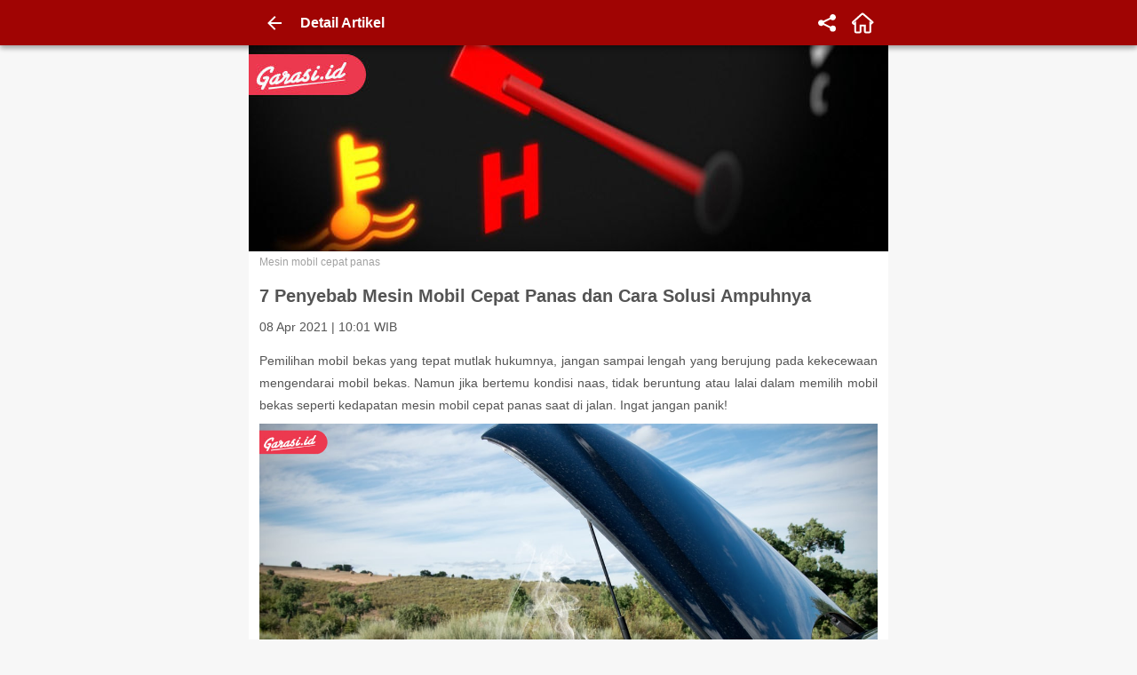

--- FILE ---
content_type: text/html; charset=utf-8
request_url: https://garasi.id/artikel/7-penyebab-mesin-mobil-cepat-panas-dan-cara-solusi-ampuhnya/5a0e7015ab9df401d22f79d3
body_size: 34866
content:
<!doctype html><html lang="id"><head><meta charset="utf-8"><meta name="ahrefs-site-verification" content="cb4bfe94c496b671617174bdbb9562699945d0250d0ae1cf08e49b26251c2854"><meta name="apple-mobile-web-app-capable" content="yes"><meta name="apple-mobile-web-app-title" content="Garasi"><meta name="apple-mobile-web-app-status-bar-style" content="#D41A31"><meta http-equiv="X-UA-Compatible" content="IE=edge"><meta name="google-site-verification" content="AXV1KZkiUc7Y3FO7YyompjsQdKSDjFQVYoygc_obMlo"><meta name="google-site-verification" content="fmv-aWsSVORugIQm4ZbylYbVlAvcfisAve1NBXKHa-I"><meta name="google-site-verification" content="hD8ieraLh2QopOfjvdL0gbYt6VSwkbndBys8yDqDe5c"><meta name="google-site-verification" content="zPg75Xzq4Y0F1MyO9XLK_-lOgt4-HPNjwrMxYSTk4mY"><meta name="msvalidate.01" content="9C3C6C0D06C63AAB9ACF1C5A46C97DCC"><meta name="mobile-web-app-capable" content="yes"><meta name="viewport" content="width=device-width,height=device-height,initial-scale=1,minimum-scale=1,maximum-scale=1,user-scalable=no"><meta name="webcrawlers" content="all"><!-- build number: #1805 --><title data-rh="true">Penyebab Mesin Mobil Cepat Panas - Garasi.id</title><meta data-rh="true" name="description" content="Kondisi mesin mobil yang cepat panas tentu bukan masalah yang harus dibiarkan begitu saja. Berikut penyabab dan solusinya."/><meta data-rh="true" name="keywords" content="Tips dan Trik Otomotif, indonesia, surabaya, bandung, jakarta, jaguar, malang, mobil, bekas, mahal"/><meta data-rh="true" property="fb:app_id" content="212785682566051"/><meta data-rh="true" property="og:title" content="7 Penyebab Mesin Mobil Cepat Panas dan Cara Solusi Ampuhnya"/><meta data-rh="true" property="og:site_name" content="Garasi.id"/><meta data-rh="true" property="og:type" content="article"/><meta data-rh="true" property="article:published_time" content="2021-04-08T03:01:09.000Z"/><meta data-rh="true" property="og:description" content="Kondisi mesin mobil yang cepat panas tentu bukan masalah yang harus dibiarkan begitu saja. Berikut penyabab dan solusinya."/><meta data-rh="true" property="og:url" content="https://garasi.id/artikel/7-penyebab-mesin-mobil-cepat-panas-dan-cara-solusi-ampuhnya/5a0e7015ab9df401d22f79d3"/><meta data-rh="true" property="og:image" content="https://s.garasi.id/article/dee054c2-e9c3-4c36-9ad5-54196c863fbb.jpeg"/><meta data-rh="true" name="twitter:site" content="@officialgarasi"/><meta data-rh="true" name="twitter:card" content="summary_large_image"/><meta data-rh="true" name="twitter:image" content="https://s.garasi.id/article/dee054c2-e9c3-4c36-9ad5-54196c863fbb.jpeg"/><style type="text/css">html{box-sizing:border-box}*,:after,:before{box-sizing:inherit}html{-webkit-text-size-adjust:100%;-ms-text-size-adjust:100%;-ms-overflow-style:scrollbar;-webkit-tap-highlight-color:rgba(0,0,0,0)}@-ms-viewport{width:device-width}article,aside,dialog,figcaption,figure,footer,header,hgroup,main,nav,section{display:block}body{margin:0;text-align:left}[tabindex="-1"]:focus{outline:none}hr{box-sizing:content-box;height:0;overflow:visible}a{background-color:transparent;-webkit-text-decoration-skip:objects}a:not([href]):not([tabindex]){color:inherit;text-decoration:none}a:not([href]):not([tabindex]):focus{outline:0}abbr[data-original-title],abbr[title]{text-decoration:underline;-webkit-text-decoration:underline dotted;text-decoration:underline dotted;cursor:help;border-bottom:0}address{font-style:normal;line-height:inherit}dd{margin-left:0}blockquote{margin:0 0 1rem}dfn{font-style:italic}b,strong{font-weight:700}small{font-size:80%}sub,sup{position:relative;font-size:75%;line-height:0;vertical-align:baseline}sub{bottom:-.25em}sup{top:-.5em}code,kbd,pre,samp{font-family:monospace,monospace;font-size:1em}pre{margin-top:0;margin-bottom:1rem;overflow:auto}figure{margin:0 0 1rem}img{vertical-align:middle;border-style:none}svg:not(:root){overflow:hidden}[role=button],a,area,button,input:not([type=range]),label,select,summary,textarea{touch-action:manipulation}table{border-collapse:collapse}th{text-align:inherit}button:focus{outline:1px dotted;outline:5px auto -webkit-focus-ring-color}button,input,optgroup,select,textarea{margin:0;font-family:inherit;font-size:inherit;line-height:inherit}button,input{overflow:visible}button,select{text-transform:none}button,html input[type=button],input[type=reset],input[type=submit]{-webkit-appearance:button}[type=button]::-moz-focus-inner,[type=reset]::-moz-focus-inner,[type=submit]::-moz-focus-inner,button::-moz-focus-inner{padding:0;border-style:none}input[type=checkbox],input[type=radio]{box-sizing:border-box;padding:0}input[type=date],input[type=datetime-local],input[type=month],input[type=time]{-webkit-appearance:listbox}textarea{overflow:auto;resize:vertical}fieldset{min-width:0;padding:0;margin:0;border:0}legend{display:block;width:100%;max-width:100%;padding:0;margin-bottom:.5rem;font-size:1.5rem;line-height:inherit;color:inherit;white-space:normal}progress{vertical-align:baseline}[type=number]::-webkit-inner-spin-button,[type=number]::-webkit-outer-spin-button{height:auto}[type=search]{outline-offset:-2px;-webkit-appearance:none}[type=search]::-webkit-search-cancel-button,[type=search]::-webkit-search-decoration{-webkit-appearance:none}::-webkit-file-upload-button{font:inherit;-webkit-appearance:button}output{display:inline-block}summary{display:list-item}template{display:none}[hidden]{display:none}html{color:#545454;background-color:#f7f7f7;font-size:1rem;font-family:Arial,-apple-system,system-ui,BlinkMacSystemFont,Segoe UI,Roboto,Helvetica Neue,sans-serif;font-weight:400;line-height:1.4}body{font-size:.875rem}h1,h2{color:inherit;line-height:1.4;margin-top:.75rem;margin-bottom:.75rem}h1{font-size:1.25rem}h2{font-size:1rem}a{color:#5cbeec;text-decoration:none}a:hover{color:#1aa2e1;text-decoration:none}a:not([href]):not([tabindex]):focus,a:not([href]):not([tabindex]):hover{color:inherit;text-decoration:none}dl,ol,ul{margin-top:0;margin-bottom:1rem}ol ol,ol ul,ul ol,ul ul{margin-bottom:0}dt{font-weight:700}dd{margin-bottom:.5rem}hr{margin-top:1rem;border:0;border-top:1px solid rgba(47,47,47,.1)}hr,table{margin-bottom:1rem}table{width:100%;max-width:100%}caption{padding-top:1rem;padding-bottom:1rem;color:#a1a1a1;text-align:left;caption-side:bottom}thead>th{vertical-align:bottom;border-bottom:2px solid #e5e5e5}tbody+tbody{border-top:2px solid #e5e5e5}td,th{padding:.75rem;vertical-align:top;border-top:1px solid #e5e5e5}tr.-bordered>td,tr.-bordered>th{border:1px solid #e5e5e5}p{margin-top:0;margin-bottom:.5rem}.container{position:relative}.container,.container-fluid{width:100%;margin-right:auto;margin-left:auto;padding-right:1rem;padding-left:1rem;max-width:100%}.margin-collapse{padding-top:.05px;padding-bottom:.05px}.d-hidden{width:1px;height:1px;border:0;position:absolute;padding:0;margin:0;outline:none}.d-invisible{visibility:hidden}.flex-1{flex:1}.flex-4{flex:4}.flex-noshrink{flex-shrink:0}.flex-grow{flex-grow:1}.shadow-3-lightgray{box-shadow:0 0 3px rgba(0,0,0,.24)}.shadow-alert-top{box-shadow:0 3px 5px -1px #707070}.shadow-badge{box-shadow:0 1px 3px #2f2f2f}.shadow-badge-inner{box-shadow:inset 0 0 4px #e5e5e5}.shadow-card{box-shadow:0 1px 3px rgba(47,47,47,.12),0 1px 2px rgba(47,47,47,.24)}.shadow-card-alt{box-shadow:0 5px 10px rgba(47,47,47,.12),0 3px 10px rgba(47,47,47,.24)}.shadow-circle{box-shadow:inset 0 0 0 .25rem #e5e5e5}.shadow-circular-bl{box-shadow:-3px 3px 3px rgba(0,0,0,.6)}.shadow-medium{box-shadow:0 5px 4px -2px #d3d3d3}.shadow-partial{box-shadow:2px 2px 5px 0 #d3d3d3}.w-0{width:0}.w-min-0{min-width:0}.w-14{width:14%}.w-min-14{min-width:14%}.w-20{width:20%}.w-min-20{min-width:20%}.w-25{width:25%}.w-min-25{min-width:25%}.w-30{width:30%}.w-min-30{min-width:30%}.w-40{width:40%}.w-min-40{min-width:40%}.w-50{width:50%}.w-min-50{min-width:50%}.w-75{width:75%}.w-min-75{min-width:75%}.w-80{width:80%}.w-min-80{min-width:80%}.w-90{width:90%}.w-min-90{min-width:90%}.w-100{width:100%}.w-min-100{min-width:100%}.h-0{height:0}.h-min-0{min-width:0}.h-14{height:14%}.h-min-14{min-width:14%}.h-20{height:20%}.h-min-20{min-width:20%}.h-25{height:25%}.h-min-25{min-width:25%}.h-30{height:30%}.h-min-30{min-width:30%}.h-40{height:40%}.h-min-40{min-width:40%}.h-50{height:50%}.h-min-50{min-width:50%}.h-75{height:75%}.h-min-75{min-width:75%}.h-80{height:80%}.h-min-80{min-width:80%}.h-90{height:90%}.h-min-90{min-width:90%}.h-100{height:100%}.h-min-100{min-width:100%}.w-initial{width:auto}.w-max-20{max-width:20rem}.w-max-100{max-width:100%}.h-min-100{min-height:100%}.min-vh-100{min-height:100vh}@media (max-width:992px){.w\@sm-down-100{width:100%}}@media (min-width:768px){.w\@sm-min-20{min-width:20%}}@media (min-width:768px){.w\@sm-25{width:25%}.w\@sm-35{width:35%}.w\@sm-50{width:50%}.w\@sm-75{width:75%}.w\@sm-100{width:100%}}@media (min-width:992px){.h\@md-initial{height:auto}.w\@md-initial{width:auto}.w\@md-18{width:18%}.w\@md-25{width:25%}.w\@md-50{width:50%}.w\@md-75{width:75%}}.m-auto{margin:auto}.typo-heading{font-size:1.25rem;font-weight:700}.typo-heading.-ellipsis-2{overflow:hidden;max-height:3.5rem;text-overflow:ellipsis;display:-webkit-box;-webkit-line-clamp:2;-webkit-box-orient:vertical}.typo-heading.-ellipsis-2.-hold{height:2.8em}.typo-subline{font-size:1rem;font-weight:700}.typo-subline.-ellipsis-1{overflow:hidden;max-height:1.4rem;text-overflow:ellipsis;display:-webkit-box;-webkit-line-clamp:1;-webkit-box-orient:vertical}.typo-subline.-ellipsis-1.-hold{height:1.4em}.typo-subline.-ellipsis-2{overflow:hidden;max-height:2.8rem;text-overflow:ellipsis;display:-webkit-box;-webkit-line-clamp:2;-webkit-box-orient:vertical}.typo-subline.-ellipsis-2.-hold{height:2.8em}.typo-title{font-size:.875rem;font-weight:700}.typo-title.-ellipsis-1{overflow:hidden;max-height:1.225rem;text-overflow:ellipsis;display:-webkit-box;-webkit-line-clamp:1;-webkit-box-orient:vertical}.typo-title.-ellipsis-1.-hold{height:1.4em}.typo-title.-ellipsis-2{overflow:hidden;max-height:2.45rem;text-overflow:ellipsis;display:-webkit-box;-webkit-line-clamp:2;-webkit-box-orient:vertical}.typo-title.-ellipsis-2.-hold{height:2.8em}.typo-title.-ellipsis-3{overflow:hidden;max-height:3.675rem;text-overflow:ellipsis;display:-webkit-box;-webkit-line-clamp:3;-webkit-box-orient:vertical}.typo-title.-ellipsis-3.-hold{height:4.2em}.typo-body{font-size:.875rem;font-weight:400}.typo-body.-ellipsis-1{overflow:hidden;max-height:1.225rem;text-overflow:ellipsis;display:-webkit-box;-webkit-line-clamp:1;-webkit-box-orient:vertical}.typo-body.-ellipsis-1.-hold{height:1.4em}.typo-body.-ellipsis-2{overflow:hidden;max-height:2.45rem;text-overflow:ellipsis;display:-webkit-box;-webkit-line-clamp:2;-webkit-box-orient:vertical}.typo-body.-ellipsis-2.-hold{height:2.8em}.typo-body.-ellipsis-3{overflow:hidden;max-height:3.675rem;text-overflow:ellipsis;display:-webkit-box;-webkit-line-clamp:3;-webkit-box-orient:vertical}.typo-body.-ellipsis-3.-hold{height:4.2em}.typo-caption{font-size:.75rem;font-weight:400}.typo-caption.-ellipsis-1{max-height:1.05rem;-webkit-line-clamp:1}.typo-caption.-ellipsis-1,.typo-caption.-ellipsis-2{overflow:hidden;text-overflow:ellipsis;display:-webkit-box;-webkit-box-orient:vertical}.typo-caption.-ellipsis-2{max-height:2.1rem;-webkit-line-clamp:2}.typo-caption.-ellipsis-2.-hold{height:2.8em}.typo-caption.-ellipsis-3{overflow:hidden;max-height:3.15rem;text-overflow:ellipsis;display:-webkit-box;-webkit-line-clamp:3;-webkit-box-orient:vertical}.typo-caption.-ellipsis-3.-hold{height:4.2em}.typo-caption-hint{font-size:.625rem;font-weight:400}.typo-caption-hint.-ellipsis-1{max-height:.875rem;-webkit-line-clamp:1}.typo-caption-hint.-ellipsis-1,.typo-caption-hint.-ellipsis-2{overflow:hidden;text-overflow:ellipsis;display:-webkit-box;-webkit-box-orient:vertical}.typo-caption-hint.-ellipsis-2{max-height:1.75rem;-webkit-line-clamp:2}.truncate{overflow:hidden;text-overflow:ellipsis;white-space:nowrap}.animate_spin{-webkit-animation:animate-spin 2s linear infinite;animation:animate-spin 2s linear infinite}.click-effect{will-change:transform;transition:all .15s ease-out}.click-effect.active,.click-effect:active{transform:scale(.95);background-color:#f7f7f7}@-webkit-keyframes animate-spin{0%{transform:rotate(0deg)}to{transform:rotate(359deg)}}.b-0{border:0}.b-1{border:1px solid #e5e5e5}.b-2{border:2px solid #e5e5e5}.bt-0,.by-0{border-top:0}.br-0,.bx-0{border-right:0}.bb-0,.by-0{border-bottom:0}.bl-0,.bx-0{border-left:0}.bt-1,.by-1{border-top:1px solid #e5e5e5}.br-1,.bx-1{border-right:1px solid #e5e5e5}.bb-1,.by-1{border-bottom:1px solid #e5e5e5}.bl-1,.bx-1{border-left:1px solid #e5e5e5}.bt-2,.by-2{border-top:2px solid #e5e5e5}.br-2,.bx-2{border-right:2px solid #e5e5e5}.bb-2,.by-2{border-bottom:2px solid #e5e5e5}.bl-2,.bx-2{border-left:2px solid #e5e5e5}@media (min-width:768px){.b\@md-1{border:1px solid #e5e5e5}.bl\@md-1{border-left:1px solid #e5e5e5}.bb\@md-0{border-bottom:0}.bb\@md-1{border-bottom:1px solid #e5e5e5}}.b-banner{border:3px solid #fff}.dashed{border-style:dashed}.radius{border-radius:3px}.radius-4{border-radius:4px}.radius-6{border-radius:6px}.radius-10{border-radius:10px}.radius-50{border-radius:50px}.radius-right{border-top-right-radius:3px;border-bottom-right-radius:3px}.radius-top-circular{border-top-right-radius:50px;border-top-left-radius:50px}.radius-top-large{border-top-right-radius:10px}.radius-top-large,.radius-top-left-large{border-top-left-radius:10px}.radius-bottom-large{border-bottom-right-radius:10px}.radius-bottom-large,.radius-bottom-left-large{border-bottom-left-radius:10px}.cursor-pointer{cursor:pointer}.cursor-help{cursor:help}.cursor-ewresize{cursor:ew-resize}.cursor-disabled{cursor:not-allowed}.select-none{-webkit-user-select:none;-moz-user-select:none;-ms-user-select:none;user-select:none}.img-photo{height:45px;width:45px}.img-photo,.img-photo-lg{-o-object-fit:cover;object-fit:cover;border-radius:50%;overflow:hidden}.img-photo-lg{height:60px;width:60px}.img-photo-xl{height:100px;width:100px;-o-object-fit:cover;object-fit:cover;border-radius:50%;overflow:hidden}.link-none,.link-none:focus,.link-none:hover{color:#2f2f2f;text-decoration:none}.list-circle{list-style-type:circle}.list-letter{list-style-type:lower-alpha}.list-none{list-style-type:none}.list-roman{list-style-type:lower-roman}.lp-inside{list-style-position:inside}.opacity-80{opacity:.8}.opacity-50{opacity:.5}.opacity-20{opacity:.2}.opacity-0{opacity:0}.outline-none{outline:none}.overflow-hidden{overflow:hidden}.position-absolute{position:absolute}.position-fixed{position:fixed}.position-relative{position:relative}.position-sticky{position:-webkit-sticky;position:sticky}.top-0{top:0}.top-15{top:15%}.bottom-0{bottom:0}.bottom-10{bottom:10%}.bottom-50{bottom:50%}.bottom-100{bottom:100%}.left-0{left:0}.left-30{left:30%}.left-50{left:50%}.right-0{right:0}@media (min-width:992px){.right\@md-n8{right:-3rem}}.row{display:flex;flex-wrap:wrap;margin-right:-.375rem;margin-left:-.375rem}.gutter-none{margin-right:0;margin-left:0}.gutter-none>.col,.gutter-none>[class^=col]{padding-right:0;padding-left:0}.table-between-row{border-collapse:separate;border-spacing:0 10px}.cell-shrink{width:.1%;white-space:nowrap}.ta-center{text-align:center}.ta-left{text-align:left}.ta-right{text-align:right}.ta-justify{text-align:justify}.tt-capitalize{text-transform:capitalize}.tt-uppercase{text-transform:uppercase}.tt-lowercase{text-transform:lowercase}.tw-bold{font-weight:700}.tw-normal{font-weight:400}.ts-italic{font-style:italic}.ts-normal{font-style:normal}.ws-preline{white-space:pre-line}.ws-nowrap{white-space:nowrap}.td-strikethrough{text-decoration:line-through}.td-underline{text-decoration:underline}.ww-breakword{word-wrap:break-word}.wb-breakword{word-break:break-word}.wb-breakallword{word-break:break-all}.va-middle{vertical-align:middle}.va-baseline{vertical-align:baseline}.text-shadow-boxtab{text-shadow:0 2px 4px rgba(47,47,47,.5)}.text-truncate{overflow:hidden;text-overflow:ellipsis;white-space:nowrap}.z-0{z-index:0}.z-1{z-index:1}.z-2{z-index:2}.z-3{z-index:3}.z-5{z-index:5}.z-10{z-index:10}.z-20{z-index:20}.z-30{z-index:30}.z-50{z-index:50}.z-100{z-index:100}.z-sticky-content{z-index:900}.z-float,.z-footer,.z-popup,.z-toolbar{z-index:1000}.z-header{z-index:1001}.z-backdrop,.z-dropdown,.z-sticky{z-index:1100}.z-drawer,.z-modal,.z-navbar,.z-sheet{z-index:1200}.z-toast{z-index:1300}.z-loader{z-index:1400}.bg-black{background-color:#2f2f2f}.bg-black-70{background-color:rgba(47,47,47,.7)}.bg-gray-base{background-color:#2f2f2f}.bg-gray-base-50{background-color:rgba(47,47,47,.5)}.bg-gray-lightest-alt{background-color:#f2f2f2}.bg-gray-lightest{background-color:#f7f7f7}.bg-gray-lighter{background-color:#e5e5e5}.bg-gray-light{background-color:#a1a1a1}.bg-gray-scoring{background-color:#d2d2d2}.bg-gray-usercard{background-color:#ebebeb}.bg-gray{background-color:#707070}.bg-green{background-color:#1e9f2d}.bg-green-apple{background-color:#70b146}.bg-green-dark{background-color:#528232}.bg-green-light{background-color:#97cf5a}.bg-orange{background-color:#f28214}.bg-white{background-color:#fff}.bg-yellow{background-color:#ffbe06}.bg-yellow-light{background-color:#faec65}.bg-inspection{background-color:#0c5ee5}.bg-facebook{background-color:#3a5897}.bg-google{background-color:#eee}.bg-biro-jasa{background-color:#6d4200}.bg-bursa-default{background-color:#f05161}.bg-partner-default{background-color:#5180f0}.bg-featured{background-color:#ff6903}.bg-featured-board{background-color:#f3fcff}.bg-featured-footer{background-color:#f46e35}.bg-premium{background-color:#fff8d9}.bg-premium-label{background-color:#f4a623}.bg-primary{background-color:#ed1b36}.bg-primary-50{background-color:rgba(237,27,54,.5)}.bg-primary-darker{background-color:#bb2030}.bg-primary-lighter{background-color:#fcf1f3}.bg-primary-maroon{background-color:#a00403}.bg-secondary{background-color:#009fd0}.bg-secondary-light{background-color:#5cbeec}.bg-secondary-lighter{background-color:#f7fcfe}.bg-ternary{background-color:#ffbe00}.bg-transparent{background-color:transparent}.background-top-error{background:linear-gradient(0deg,#f1b1b1,#e55c73)}.background-top-info{background:linear-gradient(0deg,#baecfb,#5ec2e1)}.background-top-success{background:linear-gradient(0deg,#d8fac2,#80d04c)}.background-top-warning{background:linear-gradient(0deg,#fae097,#ffac00)}.background-top-right-error{background:linear-gradient(to top right,#fcfcfc,#fff1f1)}.background-top-right-info{background:linear-gradient(to top right,#fcfcfc,#e6f9ff)}.background-top-right-success{background:linear-gradient(to top right,#fcfcfc,#e5f9d9)}.background-top-right-warning{background:linear-gradient(to top right,#fcfcfc,#fff7e1)}.background-right-error{background:linear-gradient(90deg,#f1b1b1,#e55c73)}.background-right-info{background:linear-gradient(90deg,#baecfb,#5ec2e1)}.background-right-success{background:linear-gradient(90deg,#d8fac2,#80d04c)}.background-right-warning{background:linear-gradient(90deg,#fae097,#ffac00)}.sg-black{border-color:#2f2f2f}.sg-gray-light{border-color:#a1a1a1}.sg-gray-lighter{border-color:#ccc}.sg-white{border-color:#fff}.sg-secondary{border-color:#009fd0}.fg-black{color:#2f2f2f}.fg-blue-dark{color:#01749f}.fg-gray{color:#707070}.fg-gray-base{color:#2f2f2f}.fg-gray-dark{color:#545454}.fg-gray-light{color:#a1a1a1}.fg-gray-lighter{color:#e5e5e5}.fg-gray-lightest{color:#f7f7f7}.fg-gray-lightest-alt{color:#f2f2f2}.fg-green{color:#1e9f2d}.fg-green-light{color:#97cf5a}.fg-orange{color:#f28214}.fg-red{color:#e41519}.fg-white{color:#fff}.fg-yellow{color:#ffbe06}.fg-error{color:#e41519}.fg-success{color:#1e9f2d}.fg-biro-jasa{color:#6d4200}.fg-featured{color:#ff6903}.fg-featured-footer{color:#f46e35}.fg-inspection{color:#0c5ee5}.fg-inspection-alt{color:#2f83d0}.fg-premium-label{color:#f4a623}.fg-primary{color:#ed1b36}.fg-primary-dark{color:#d41a31}.fg-primary-light{color:#f05161}.fg-secondary{color:#009fd0}.fg-subscription-vehicle{color:#8ac961}.fg-ternary{color:#ffbe00}.container{width:100%}.row{display:flex;flex-wrap:wrap;margin-right:-.375rem;margin-left:-.375rem}.col,.col-1,.col-2,.col-3,.col-4,.col-5,.col-6,.col-7,.col-8,.col-9,.col-10,.col-11,.col-12,.col-auto{position:relative;width:100%;min-height:1px;padding-right:.5rem;padding-left:.5rem}.col{flex-basis:0;flex-grow:1;max-width:100%}.col-auto{flex:0 0 auto;width:auto;max-width:none}.col-1{max-width:8.33333%;flex:0 0 8.33333%}.col-2{max-width:16.66667%;flex:0 0 16.66667%}.col-3{max-width:25%;flex:0 0 25%}.col-4{max-width:33.33333%;flex:0 0 33.33333%}.col-5{max-width:41.66667%;flex:0 0 41.66667%}.col-6{max-width:50%;flex:0 0 50%}.col-7{max-width:58.33333%;flex:0 0 58.33333%}.col-8{max-width:66.66667%;flex:0 0 66.66667%}.col-9{max-width:75%;flex:0 0 75%}.col-10{max-width:83.33333%;flex:0 0 83.33333%}.col-11{max-width:91.66667%;flex:0 0 91.66667%}.col-12{max-width:100%;flex:0 0 100%}.order-1{order:1}.order-2{order:2}.order-3{order:3}.order-4{order:4}.order-5{order:5}.order-6{order:6}.order-7{order:7}.order-8{order:8}.order-9{order:9}.order-10{order:10}.order-11{order:11}.order-12{order:12}.d-none{display:none}.d-inline{display:inline}.d-inline-block{display:inline-block}.d-block{display:block}.d-flex{display:flex}.d-inline-flex{display:inline-flex}.d-grid{display:grid}.fd-row{flex-direction:row}.fd-column{flex-direction:column}.fd-row-reverse{flex-direction:row-reverse}.fd-column-reverse{flex-direction:column-reverse}.fw-wrap{flex-wrap:wrap}.fw-nowrap{flex-wrap:nowrap}.fw-wrap-reverse{flex-wrap:wrap-reverse}.fj-start{justify-content:flex-start}.fj-end{justify-content:flex-end}.fj-center{justify-content:center}.fj-between{justify-content:space-between}.fj-around{justify-content:space-around}.fa-start{align-items:flex-start}.fa-end{align-items:flex-end}.fa-center{align-items:center}.fa-baseline{align-items:baseline}.fa-stretch{align-items:stretch}.m-12{margin:16rem}.m-11{margin:12rem}.m-10{margin:6rem}.m-9{margin:4rem}.m-8{margin:3rem}.m-7{margin:1.75rem}.m-6{margin:1.5rem}.m-5{margin:1.25rem}.m-4{margin:1rem}.m-3{margin:.75rem}.m-2{margin:.5rem}.m-1{margin:.25rem}.m-0{margin:0}.m-n1{margin:-.25rem}.m-n2{margin:-.5rem}.m-n3{margin:-.75rem}.m-n4{margin:-1rem}.p-12{padding:16rem}.p-11{padding:12rem}.p-10{padding:6rem}.p-9{padding:4rem}.p-8{padding:3rem}.p-7{padding:1.75rem}.p-6{padding:1.5rem}.p-5{padding:1.25rem}.p-4{padding:1rem}.p-3{padding:.75rem}.p-2{padding:.5rem}.p-1{padding:.25rem}.p-0{padding:0}.p-n1{padding:-.25rem}.p-n2{padding:-.5rem}.p-n3{padding:-.75rem}.p-n4{padding:-1rem}.mt-12,.my-12{margin-top:16rem}.mr-12,.mx-12{margin-right:16rem}.mb-12,.my-12{margin-bottom:16rem}.ml-12,.mx-12{margin-left:16rem}.mt-11,.my-11{margin-top:12rem}.mr-11,.mx-11{margin-right:12rem}.mb-11,.my-11{margin-bottom:12rem}.ml-11,.mx-11{margin-left:12rem}.mt-10,.my-10{margin-top:6rem}.mr-10,.mx-10{margin-right:6rem}.mb-10,.my-10{margin-bottom:6rem}.ml-10,.mx-10{margin-left:6rem}.mt-9,.my-9{margin-top:4rem}.mr-9,.mx-9{margin-right:4rem}.mb-9,.my-9{margin-bottom:4rem}.ml-9,.mx-9{margin-left:4rem}.mt-8,.my-8{margin-top:3rem}.mr-8,.mx-8{margin-right:3rem}.mb-8,.my-8{margin-bottom:3rem}.ml-8,.mx-8{margin-left:3rem}.mt-7,.my-7{margin-top:1.75rem}.mr-7,.mx-7{margin-right:1.75rem}.mb-7,.my-7{margin-bottom:1.75rem}.ml-7,.mx-7{margin-left:1.75rem}.mt-6,.my-6{margin-top:1.5rem}.mr-6,.mx-6{margin-right:1.5rem}.mb-6,.my-6{margin-bottom:1.5rem}.ml-6,.mx-6{margin-left:1.5rem}.mt-5,.my-5{margin-top:1.25rem}.mr-5,.mx-5{margin-right:1.25rem}.mb-5,.my-5{margin-bottom:1.25rem}.ml-5,.mx-5{margin-left:1.25rem}.mt-4,.my-4{margin-top:1rem}.mr-4,.mx-4{margin-right:1rem}.mb-4,.my-4{margin-bottom:1rem}.ml-4,.mx-4{margin-left:1rem}.mt-3,.my-3{margin-top:.75rem}.mr-3,.mx-3{margin-right:.75rem}.mb-3,.my-3{margin-bottom:.75rem}.ml-3,.mx-3{margin-left:.75rem}.mt-2,.my-2{margin-top:.5rem}.mr-2,.mx-2{margin-right:.5rem}.mb-2,.my-2{margin-bottom:.5rem}.ml-2,.mx-2{margin-left:.5rem}.mt-1,.my-1{margin-top:.25rem}.mr-1,.mx-1{margin-right:.25rem}.mb-1,.my-1{margin-bottom:.25rem}.ml-1,.mx-1{margin-left:.25rem}.mt-0,.my-0{margin-top:0}.mr-0,.mx-0{margin-right:0}.mb-0,.my-0{margin-bottom:0}.ml-0,.mx-0{margin-left:0}.mt-n1,.my-n1{margin-top:-.25rem}.mr-n1,.mx-n1{margin-right:-.25rem}.mb-n1,.my-n1{margin-bottom:-.25rem}.ml-n1,.mx-n1{margin-left:-.25rem}.mt-n2,.my-n2{margin-top:-.5rem}.mr-n2,.mx-n2{margin-right:-.5rem}.mb-n2,.my-n2{margin-bottom:-.5rem}.ml-n2,.mx-n2{margin-left:-.5rem}.mt-n3,.my-n3{margin-top:-.75rem}.mr-n3,.mx-n3{margin-right:-.75rem}.mb-n3,.my-n3{margin-bottom:-.75rem}.ml-n3,.mx-n3{margin-left:-.75rem}.mt-n4,.my-n4{margin-top:-1rem}.mr-n4,.mx-n4{margin-right:-1rem}.mb-n4,.my-n4{margin-bottom:-1rem}.ml-n4,.mx-n4{margin-left:-1rem}.pt-12,.py-12{padding-top:16rem}.pr-12,.px-12{padding-right:16rem}.pb-12,.py-12{padding-bottom:16rem}.pl-12,.px-12{padding-left:16rem}.pt-11,.py-11{padding-top:12rem}.pr-11,.px-11{padding-right:12rem}.pb-11,.py-11{padding-bottom:12rem}.pl-11,.px-11{padding-left:12rem}.pt-10,.py-10{padding-top:6rem}.pr-10,.px-10{padding-right:6rem}.pb-10,.py-10{padding-bottom:6rem}.pl-10,.px-10{padding-left:6rem}.pt-9,.py-9{padding-top:4rem}.pr-9,.px-9{padding-right:4rem}.pb-9,.py-9{padding-bottom:4rem}.pl-9,.px-9{padding-left:4rem}.pt-8,.py-8{padding-top:3rem}.pr-8,.px-8{padding-right:3rem}.pb-8,.py-8{padding-bottom:3rem}.pl-8,.px-8{padding-left:3rem}.pt-7,.py-7{padding-top:1.75rem}.pr-7,.px-7{padding-right:1.75rem}.pb-7,.py-7{padding-bottom:1.75rem}.pl-7,.px-7{padding-left:1.75rem}.pt-6,.py-6{padding-top:1.5rem}.pr-6,.px-6{padding-right:1.5rem}.pb-6,.py-6{padding-bottom:1.5rem}.pl-6,.px-6{padding-left:1.5rem}.pt-5,.py-5{padding-top:1.25rem}.pr-5,.px-5{padding-right:1.25rem}.pb-5,.py-5{padding-bottom:1.25rem}.pl-5,.px-5{padding-left:1.25rem}.pt-4,.py-4{padding-top:1rem}.pr-4,.px-4{padding-right:1rem}.pb-4,.py-4{padding-bottom:1rem}.pl-4,.px-4{padding-left:1rem}.pt-3,.py-3{padding-top:.75rem}.pr-3,.px-3{padding-right:.75rem}.pb-3,.py-3{padding-bottom:.75rem}.pl-3,.px-3{padding-left:.75rem}.pt-2,.py-2{padding-top:.5rem}.pr-2,.px-2{padding-right:.5rem}.pb-2,.py-2{padding-bottom:.5rem}.pl-2,.px-2{padding-left:.5rem}.pt-1,.py-1{padding-top:.25rem}.pr-1,.px-1{padding-right:.25rem}.pb-1,.py-1{padding-bottom:.25rem}.pl-1,.px-1{padding-left:.25rem}.pt-0,.py-0{padding-top:0}.pr-0,.px-0{padding-right:0}.pb-0,.py-0{padding-bottom:0}.pl-0,.px-0{padding-left:0}.pt-n1,.py-n1{padding-top:-.25rem}.pr-n1,.px-n1{padding-right:-.25rem}.pb-n1,.py-n1{padding-bottom:-.25rem}.pl-n1,.px-n1{padding-left:-.25rem}.pt-n2,.py-n2{padding-top:-.5rem}.pr-n2,.px-n2{padding-right:-.5rem}.pb-n2,.py-n2{padding-bottom:-.5rem}.pl-n2,.px-n2{padding-left:-.5rem}.pt-n3,.py-n3{padding-top:-.75rem}.pr-n3,.px-n3{padding-right:-.75rem}.pb-n3,.py-n3{padding-bottom:-.75rem}.pl-n3,.px-n3{padding-left:-.75rem}.pt-n4,.py-n4{padding-top:-1rem}.pr-n4,.px-n4{padding-right:-1rem}.pb-n4,.py-n4{padding-bottom:-1rem}.pl-n4,.px-n4{padding-left:-1rem}@media (min-width:544px){.container{width:720px}}@media (min-width:544px){.col\@sm,.col\@sm-1,.col\@sm-2,.col\@sm-3,.col\@sm-4,.col\@sm-5,.col\@sm-6,.col\@sm-7,.col\@sm-8,.col\@sm-9,.col\@sm-10,.col\@sm-11,.col\@sm-12,.col\@sm-auto{position:relative;width:100%;min-height:1px;padding-right:.5rem;padding-left:.5rem}.col\@sm{flex-basis:0;flex-grow:1;max-width:100%}.col\@sm-auto{flex:0 0 auto;width:auto;max-width:none}.col\@sm-1{max-width:8.33333%;flex:0 0 8.33333%}.col\@sm-2{max-width:16.66667%;flex:0 0 16.66667%}.col\@sm-3{max-width:25%;flex:0 0 25%}.col\@sm-4{max-width:33.33333%;flex:0 0 33.33333%}.col\@sm-5{max-width:41.66667%;flex:0 0 41.66667%}.col\@sm-6{max-width:50%;flex:0 0 50%}.col\@sm-7{max-width:58.33333%;flex:0 0 58.33333%}.col\@sm-8{max-width:66.66667%;flex:0 0 66.66667%}.col\@sm-9{max-width:75%;flex:0 0 75%}.col\@sm-10{max-width:83.33333%;flex:0 0 83.33333%}.col\@sm-11{max-width:91.66667%;flex:0 0 91.66667%}.col\@sm-12{max-width:100%;flex:0 0 100%}.order\@sm-1{order:1}.order\@sm-2{order:2}.order\@sm-3{order:3}.order\@sm-4{order:4}.order\@sm-5{order:5}.order\@sm-6{order:6}.order\@sm-7{order:7}.order\@sm-8{order:8}.order\@sm-9{order:9}.order\@sm-10{order:10}.order\@sm-11{order:11}.order\@sm-12{order:12}}@media (min-width:544px){.d\@sm-none{display:none}.d\@sm-inline{display:inline}.d\@sm-inline-block{display:inline-block}.d\@sm-block{display:block}.d\@sm-flex{display:flex}.d\@sm-inline-flex{display:inline-flex}.d\@sm-grid{display:grid}}@media (min-width:544px){.fd\@sm-row{flex-direction:row}.fd\@sm-column{flex-direction:column}.fd\@sm-row-reverse{flex-direction:row-reverse}.fd\@sm-column-reverse{flex-direction:column-reverse}.fw\@sm-wrap{flex-wrap:wrap}.fw\@sm-nowrap{flex-wrap:nowrap}.fw\@sm-wrap-reverse{flex-wrap:wrap-reverse}.fj\@sm-start{justify-content:flex-start}.fj\@sm-end{justify-content:flex-end}.fj\@sm-center{justify-content:center}.fj\@sm-between{justify-content:space-between}.fj\@sm-around{justify-content:space-around}.fa\@sm-start{align-items:flex-start}.fa\@sm-end{align-items:flex-end}.fa\@sm-center{align-items:center}.fa\@sm-baseline{align-items:baseline}.fa\@sm-stretch{align-items:stretch}}@media (min-width:544px){.m\@sm-12{margin:16rem}.m\@sm-11{margin:12rem}.m\@sm-10{margin:6rem}.m\@sm-9{margin:4rem}.m\@sm-8{margin:3rem}.m\@sm-7{margin:1.75rem}.m\@sm-6{margin:1.5rem}.m\@sm-5{margin:1.25rem}.m\@sm-4{margin:1rem}.m\@sm-3{margin:.75rem}.m\@sm-2{margin:.5rem}.m\@sm-1{margin:.25rem}.m\@sm-0{margin:0}.m\@sm-n1{margin:-.25rem}.m\@sm-n2{margin:-.5rem}.m\@sm-n3{margin:-.75rem}.m\@sm-n4{margin:-1rem}.p\@sm-12{padding:16rem}.p\@sm-11{padding:12rem}.p\@sm-10{padding:6rem}.p\@sm-9{padding:4rem}.p\@sm-8{padding:3rem}.p\@sm-7{padding:1.75rem}.p\@sm-6{padding:1.5rem}.p\@sm-5{padding:1.25rem}.p\@sm-4{padding:1rem}.p\@sm-3{padding:.75rem}.p\@sm-2{padding:.5rem}.p\@sm-1{padding:.25rem}.p\@sm-0{padding:0}.p\@sm-n1{padding:-.25rem}.p\@sm-n2{padding:-.5rem}.p\@sm-n3{padding:-.75rem}.p\@sm-n4{padding:-1rem}.mt\@sm-12,.my\@sm-12{margin-top:16rem}.mr\@sm-12,.mx\@sm-12{margin-right:16rem}.mb\@sm-12,.my\@sm-12{margin-bottom:16rem}.ml\@sm-12,.mx\@sm-12{margin-left:16rem}.mt\@sm-11,.my\@sm-11{margin-top:12rem}.mr\@sm-11,.mx\@sm-11{margin-right:12rem}.mb\@sm-11,.my\@sm-11{margin-bottom:12rem}.ml\@sm-11,.mx\@sm-11{margin-left:12rem}.mt\@sm-10,.my\@sm-10{margin-top:6rem}.mr\@sm-10,.mx\@sm-10{margin-right:6rem}.mb\@sm-10,.my\@sm-10{margin-bottom:6rem}.ml\@sm-10,.mx\@sm-10{margin-left:6rem}.mt\@sm-9,.my\@sm-9{margin-top:4rem}.mr\@sm-9,.mx\@sm-9{margin-right:4rem}.mb\@sm-9,.my\@sm-9{margin-bottom:4rem}.ml\@sm-9,.mx\@sm-9{margin-left:4rem}.mt\@sm-8,.my\@sm-8{margin-top:3rem}.mr\@sm-8,.mx\@sm-8{margin-right:3rem}.mb\@sm-8,.my\@sm-8{margin-bottom:3rem}.ml\@sm-8,.mx\@sm-8{margin-left:3rem}.mt\@sm-7,.my\@sm-7{margin-top:1.75rem}.mr\@sm-7,.mx\@sm-7{margin-right:1.75rem}.mb\@sm-7,.my\@sm-7{margin-bottom:1.75rem}.ml\@sm-7,.mx\@sm-7{margin-left:1.75rem}.mt\@sm-6,.my\@sm-6{margin-top:1.5rem}.mr\@sm-6,.mx\@sm-6{margin-right:1.5rem}.mb\@sm-6,.my\@sm-6{margin-bottom:1.5rem}.ml\@sm-6,.mx\@sm-6{margin-left:1.5rem}.mt\@sm-5,.my\@sm-5{margin-top:1.25rem}.mr\@sm-5,.mx\@sm-5{margin-right:1.25rem}.mb\@sm-5,.my\@sm-5{margin-bottom:1.25rem}.ml\@sm-5,.mx\@sm-5{margin-left:1.25rem}.mt\@sm-4,.my\@sm-4{margin-top:1rem}.mr\@sm-4,.mx\@sm-4{margin-right:1rem}.mb\@sm-4,.my\@sm-4{margin-bottom:1rem}.ml\@sm-4,.mx\@sm-4{margin-left:1rem}.mt\@sm-3,.my\@sm-3{margin-top:.75rem}.mr\@sm-3,.mx\@sm-3{margin-right:.75rem}.mb\@sm-3,.my\@sm-3{margin-bottom:.75rem}.ml\@sm-3,.mx\@sm-3{margin-left:.75rem}.mt\@sm-2,.my\@sm-2{margin-top:.5rem}.mr\@sm-2,.mx\@sm-2{margin-right:.5rem}.mb\@sm-2,.my\@sm-2{margin-bottom:.5rem}.ml\@sm-2,.mx\@sm-2{margin-left:.5rem}.mt\@sm-1,.my\@sm-1{margin-top:.25rem}.mr\@sm-1,.mx\@sm-1{margin-right:.25rem}.mb\@sm-1,.my\@sm-1{margin-bottom:.25rem}.ml\@sm-1,.mx\@sm-1{margin-left:.25rem}.mt\@sm-0,.my\@sm-0{margin-top:0}.mr\@sm-0,.mx\@sm-0{margin-right:0}.mb\@sm-0,.my\@sm-0{margin-bottom:0}.ml\@sm-0,.mx\@sm-0{margin-left:0}.mt\@sm-n1,.my\@sm-n1{margin-top:-.25rem}.mr\@sm-n1,.mx\@sm-n1{margin-right:-.25rem}.mb\@sm-n1,.my\@sm-n1{margin-bottom:-.25rem}.ml\@sm-n1,.mx\@sm-n1{margin-left:-.25rem}.mt\@sm-n2,.my\@sm-n2{margin-top:-.5rem}.mr\@sm-n2,.mx\@sm-n2{margin-right:-.5rem}.mb\@sm-n2,.my\@sm-n2{margin-bottom:-.5rem}.ml\@sm-n2,.mx\@sm-n2{margin-left:-.5rem}.mt\@sm-n3,.my\@sm-n3{margin-top:-.75rem}.mr\@sm-n3,.mx\@sm-n3{margin-right:-.75rem}.mb\@sm-n3,.my\@sm-n3{margin-bottom:-.75rem}.ml\@sm-n3,.mx\@sm-n3{margin-left:-.75rem}.mt\@sm-n4,.my\@sm-n4{margin-top:-1rem}.mr\@sm-n4,.mx\@sm-n4{margin-right:-1rem}.mb\@sm-n4,.my\@sm-n4{margin-bottom:-1rem}.ml\@sm-n4,.mx\@sm-n4{margin-left:-1rem}.pt\@sm-12,.py\@sm-12{padding-top:16rem}.pr\@sm-12,.px\@sm-12{padding-right:16rem}.pb\@sm-12,.py\@sm-12{padding-bottom:16rem}.pl\@sm-12,.px\@sm-12{padding-left:16rem}.pt\@sm-11,.py\@sm-11{padding-top:12rem}.pr\@sm-11,.px\@sm-11{padding-right:12rem}.pb\@sm-11,.py\@sm-11{padding-bottom:12rem}.pl\@sm-11,.px\@sm-11{padding-left:12rem}.pt\@sm-10,.py\@sm-10{padding-top:6rem}.pr\@sm-10,.px\@sm-10{padding-right:6rem}.pb\@sm-10,.py\@sm-10{padding-bottom:6rem}.pl\@sm-10,.px\@sm-10{padding-left:6rem}.pt\@sm-9,.py\@sm-9{padding-top:4rem}.pr\@sm-9,.px\@sm-9{padding-right:4rem}.pb\@sm-9,.py\@sm-9{padding-bottom:4rem}.pl\@sm-9,.px\@sm-9{padding-left:4rem}.pt\@sm-8,.py\@sm-8{padding-top:3rem}.pr\@sm-8,.px\@sm-8{padding-right:3rem}.pb\@sm-8,.py\@sm-8{padding-bottom:3rem}.pl\@sm-8,.px\@sm-8{padding-left:3rem}.pt\@sm-7,.py\@sm-7{padding-top:1.75rem}.pr\@sm-7,.px\@sm-7{padding-right:1.75rem}.pb\@sm-7,.py\@sm-7{padding-bottom:1.75rem}.pl\@sm-7,.px\@sm-7{padding-left:1.75rem}.pt\@sm-6,.py\@sm-6{padding-top:1.5rem}.pr\@sm-6,.px\@sm-6{padding-right:1.5rem}.pb\@sm-6,.py\@sm-6{padding-bottom:1.5rem}.pl\@sm-6,.px\@sm-6{padding-left:1.5rem}.pt\@sm-5,.py\@sm-5{padding-top:1.25rem}.pr\@sm-5,.px\@sm-5{padding-right:1.25rem}.pb\@sm-5,.py\@sm-5{padding-bottom:1.25rem}.pl\@sm-5,.px\@sm-5{padding-left:1.25rem}.pt\@sm-4,.py\@sm-4{padding-top:1rem}.pr\@sm-4,.px\@sm-4{padding-right:1rem}.pb\@sm-4,.py\@sm-4{padding-bottom:1rem}.pl\@sm-4,.px\@sm-4{padding-left:1rem}.pt\@sm-3,.py\@sm-3{padding-top:.75rem}.pr\@sm-3,.px\@sm-3{padding-right:.75rem}.pb\@sm-3,.py\@sm-3{padding-bottom:.75rem}.pl\@sm-3,.px\@sm-3{padding-left:.75rem}.pt\@sm-2,.py\@sm-2{padding-top:.5rem}.pr\@sm-2,.px\@sm-2{padding-right:.5rem}.pb\@sm-2,.py\@sm-2{padding-bottom:.5rem}.pl\@sm-2,.px\@sm-2{padding-left:.5rem}.pt\@sm-1,.py\@sm-1{padding-top:.25rem}.pr\@sm-1,.px\@sm-1{padding-right:.25rem}.pb\@sm-1,.py\@sm-1{padding-bottom:.25rem}.pl\@sm-1,.px\@sm-1{padding-left:.25rem}.pt\@sm-0,.py\@sm-0{padding-top:0}.pr\@sm-0,.px\@sm-0{padding-right:0}.pb\@sm-0,.py\@sm-0{padding-bottom:0}.pl\@sm-0,.px\@sm-0{padding-left:0}.pt\@sm-n1,.py\@sm-n1{padding-top:-.25rem}.pr\@sm-n1,.px\@sm-n1{padding-right:-.25rem}.pb\@sm-n1,.py\@sm-n1{padding-bottom:-.25rem}.pl\@sm-n1,.px\@sm-n1{padding-left:-.25rem}.pt\@sm-n2,.py\@sm-n2{padding-top:-.5rem}.pr\@sm-n2,.px\@sm-n2{padding-right:-.5rem}.pb\@sm-n2,.py\@sm-n2{padding-bottom:-.5rem}.pl\@sm-n2,.px\@sm-n2{padding-left:-.5rem}.pt\@sm-n3,.py\@sm-n3{padding-top:-.75rem}.pr\@sm-n3,.px\@sm-n3{padding-right:-.75rem}.pb\@sm-n3,.py\@sm-n3{padding-bottom:-.75rem}.pl\@sm-n3,.px\@sm-n3{padding-left:-.75rem}.pt\@sm-n4,.py\@sm-n4{padding-top:-1rem}.pr\@sm-n4,.px\@sm-n4{padding-right:-1rem}.pb\@sm-n4,.py\@sm-n4{padding-bottom:-1rem}.pl\@sm-n4,.px\@sm-n4{padding-left:-1rem}}@media (min-width:768px){.container{width:720px}}@media (min-width:768px){.col\@md,.col\@md-1,.col\@md-2,.col\@md-3,.col\@md-4,.col\@md-5,.col\@md-6,.col\@md-7,.col\@md-8,.col\@md-9,.col\@md-10,.col\@md-11,.col\@md-12,.col\@md-auto{position:relative;width:100%;min-height:1px;padding-right:.5rem;padding-left:.5rem}.col\@md{flex-basis:0;flex-grow:1;max-width:100%}.col\@md-auto{flex:0 0 auto;width:auto;max-width:none}.col\@md-1{max-width:8.33333%;flex:0 0 8.33333%}.col\@md-2{max-width:16.66667%;flex:0 0 16.66667%}.col\@md-3{max-width:25%;flex:0 0 25%}.col\@md-4{max-width:33.33333%;flex:0 0 33.33333%}.col\@md-5{max-width:41.66667%;flex:0 0 41.66667%}.col\@md-6{max-width:50%;flex:0 0 50%}.col\@md-7{max-width:58.33333%;flex:0 0 58.33333%}.col\@md-8{max-width:66.66667%;flex:0 0 66.66667%}.col\@md-9{max-width:75%;flex:0 0 75%}.col\@md-10{max-width:83.33333%;flex:0 0 83.33333%}.col\@md-11{max-width:91.66667%;flex:0 0 91.66667%}.col\@md-12{max-width:100%;flex:0 0 100%}.order\@md-1{order:1}.order\@md-2{order:2}.order\@md-3{order:3}.order\@md-4{order:4}.order\@md-5{order:5}.order\@md-6{order:6}.order\@md-7{order:7}.order\@md-8{order:8}.order\@md-9{order:9}.order\@md-10{order:10}.order\@md-11{order:11}.order\@md-12{order:12}}@media (min-width:768px){.d\@md-none{display:none}.d\@md-inline{display:inline}.d\@md-inline-block{display:inline-block}.d\@md-block{display:block}.d\@md-flex{display:flex}.d\@md-inline-flex{display:inline-flex}.d\@md-grid{display:grid}}@media (min-width:768px){.fd\@md-row{flex-direction:row}.fd\@md-column{flex-direction:column}.fd\@md-row-reverse{flex-direction:row-reverse}.fd\@md-column-reverse{flex-direction:column-reverse}.fw\@md-wrap{flex-wrap:wrap}.fw\@md-nowrap{flex-wrap:nowrap}.fw\@md-wrap-reverse{flex-wrap:wrap-reverse}.fj\@md-start{justify-content:flex-start}.fj\@md-end{justify-content:flex-end}.fj\@md-center{justify-content:center}.fj\@md-between{justify-content:space-between}.fj\@md-around{justify-content:space-around}.fa\@md-start{align-items:flex-start}.fa\@md-end{align-items:flex-end}.fa\@md-center{align-items:center}.fa\@md-baseline{align-items:baseline}.fa\@md-stretch{align-items:stretch}}@media (min-width:768px){.ta\@md-left{text-align:left}.ta\@md-center{text-align:center}}@media (min-width:768px){.m\@md-12{margin:16rem}.m\@md-11{margin:12rem}.m\@md-10{margin:6rem}.m\@md-9{margin:4rem}.m\@md-8{margin:3rem}.m\@md-7{margin:1.75rem}.m\@md-6{margin:1.5rem}.m\@md-5{margin:1.25rem}.m\@md-4{margin:1rem}.m\@md-3{margin:.75rem}.m\@md-2{margin:.5rem}.m\@md-1{margin:.25rem}.m\@md-0{margin:0}.m\@md-n1{margin:-.25rem}.m\@md-n2{margin:-.5rem}.m\@md-n3{margin:-.75rem}.m\@md-n4{margin:-1rem}.p\@md-12{padding:16rem}.p\@md-11{padding:12rem}.p\@md-10{padding:6rem}.p\@md-9{padding:4rem}.p\@md-8{padding:3rem}.p\@md-7{padding:1.75rem}.p\@md-6{padding:1.5rem}.p\@md-5{padding:1.25rem}.p\@md-4{padding:1rem}.p\@md-3{padding:.75rem}.p\@md-2{padding:.5rem}.p\@md-1{padding:.25rem}.p\@md-0{padding:0}.p\@md-n1{padding:-.25rem}.p\@md-n2{padding:-.5rem}.p\@md-n3{padding:-.75rem}.p\@md-n4{padding:-1rem}.mt\@md-12,.my\@md-12{margin-top:16rem}.mr\@md-12,.mx\@md-12{margin-right:16rem}.mb\@md-12,.my\@md-12{margin-bottom:16rem}.ml\@md-12,.mx\@md-12{margin-left:16rem}.mt\@md-11,.my\@md-11{margin-top:12rem}.mr\@md-11,.mx\@md-11{margin-right:12rem}.mb\@md-11,.my\@md-11{margin-bottom:12rem}.ml\@md-11,.mx\@md-11{margin-left:12rem}.mt\@md-10,.my\@md-10{margin-top:6rem}.mr\@md-10,.mx\@md-10{margin-right:6rem}.mb\@md-10,.my\@md-10{margin-bottom:6rem}.ml\@md-10,.mx\@md-10{margin-left:6rem}.mt\@md-9,.my\@md-9{margin-top:4rem}.mr\@md-9,.mx\@md-9{margin-right:4rem}.mb\@md-9,.my\@md-9{margin-bottom:4rem}.ml\@md-9,.mx\@md-9{margin-left:4rem}.mt\@md-8,.my\@md-8{margin-top:3rem}.mr\@md-8,.mx\@md-8{margin-right:3rem}.mb\@md-8,.my\@md-8{margin-bottom:3rem}.ml\@md-8,.mx\@md-8{margin-left:3rem}.mt\@md-7,.my\@md-7{margin-top:1.75rem}.mr\@md-7,.mx\@md-7{margin-right:1.75rem}.mb\@md-7,.my\@md-7{margin-bottom:1.75rem}.ml\@md-7,.mx\@md-7{margin-left:1.75rem}.mt\@md-6,.my\@md-6{margin-top:1.5rem}.mr\@md-6,.mx\@md-6{margin-right:1.5rem}.mb\@md-6,.my\@md-6{margin-bottom:1.5rem}.ml\@md-6,.mx\@md-6{margin-left:1.5rem}.mt\@md-5,.my\@md-5{margin-top:1.25rem}.mr\@md-5,.mx\@md-5{margin-right:1.25rem}.mb\@md-5,.my\@md-5{margin-bottom:1.25rem}.ml\@md-5,.mx\@md-5{margin-left:1.25rem}.mt\@md-4,.my\@md-4{margin-top:1rem}.mr\@md-4,.mx\@md-4{margin-right:1rem}.mb\@md-4,.my\@md-4{margin-bottom:1rem}.ml\@md-4,.mx\@md-4{margin-left:1rem}.mt\@md-3,.my\@md-3{margin-top:.75rem}.mr\@md-3,.mx\@md-3{margin-right:.75rem}.mb\@md-3,.my\@md-3{margin-bottom:.75rem}.ml\@md-3,.mx\@md-3{margin-left:.75rem}.mt\@md-2,.my\@md-2{margin-top:.5rem}.mr\@md-2,.mx\@md-2{margin-right:.5rem}.mb\@md-2,.my\@md-2{margin-bottom:.5rem}.ml\@md-2,.mx\@md-2{margin-left:.5rem}.mt\@md-1,.my\@md-1{margin-top:.25rem}.mr\@md-1,.mx\@md-1{margin-right:.25rem}.mb\@md-1,.my\@md-1{margin-bottom:.25rem}.ml\@md-1,.mx\@md-1{margin-left:.25rem}.mt\@md-0,.my\@md-0{margin-top:0}.mr\@md-0,.mx\@md-0{margin-right:0}.mb\@md-0,.my\@md-0{margin-bottom:0}.ml\@md-0,.mx\@md-0{margin-left:0}.mt\@md-n1,.my\@md-n1{margin-top:-.25rem}.mr\@md-n1,.mx\@md-n1{margin-right:-.25rem}.mb\@md-n1,.my\@md-n1{margin-bottom:-.25rem}.ml\@md-n1,.mx\@md-n1{margin-left:-.25rem}.mt\@md-n2,.my\@md-n2{margin-top:-.5rem}.mr\@md-n2,.mx\@md-n2{margin-right:-.5rem}.mb\@md-n2,.my\@md-n2{margin-bottom:-.5rem}.ml\@md-n2,.mx\@md-n2{margin-left:-.5rem}.mt\@md-n3,.my\@md-n3{margin-top:-.75rem}.mr\@md-n3,.mx\@md-n3{margin-right:-.75rem}.mb\@md-n3,.my\@md-n3{margin-bottom:-.75rem}.ml\@md-n3,.mx\@md-n3{margin-left:-.75rem}.mt\@md-n4,.my\@md-n4{margin-top:-1rem}.mr\@md-n4,.mx\@md-n4{margin-right:-1rem}.mb\@md-n4,.my\@md-n4{margin-bottom:-1rem}.ml\@md-n4,.mx\@md-n4{margin-left:-1rem}.pt\@md-12,.py\@md-12{padding-top:16rem}.pr\@md-12,.px\@md-12{padding-right:16rem}.pb\@md-12,.py\@md-12{padding-bottom:16rem}.pl\@md-12,.px\@md-12{padding-left:16rem}.pt\@md-11,.py\@md-11{padding-top:12rem}.pr\@md-11,.px\@md-11{padding-right:12rem}.pb\@md-11,.py\@md-11{padding-bottom:12rem}.pl\@md-11,.px\@md-11{padding-left:12rem}.pt\@md-10,.py\@md-10{padding-top:6rem}.pr\@md-10,.px\@md-10{padding-right:6rem}.pb\@md-10,.py\@md-10{padding-bottom:6rem}.pl\@md-10,.px\@md-10{padding-left:6rem}.pt\@md-9,.py\@md-9{padding-top:4rem}.pr\@md-9,.px\@md-9{padding-right:4rem}.pb\@md-9,.py\@md-9{padding-bottom:4rem}.pl\@md-9,.px\@md-9{padding-left:4rem}.pt\@md-8,.py\@md-8{padding-top:3rem}.pr\@md-8,.px\@md-8{padding-right:3rem}.pb\@md-8,.py\@md-8{padding-bottom:3rem}.pl\@md-8,.px\@md-8{padding-left:3rem}.pt\@md-7,.py\@md-7{padding-top:1.75rem}.pr\@md-7,.px\@md-7{padding-right:1.75rem}.pb\@md-7,.py\@md-7{padding-bottom:1.75rem}.pl\@md-7,.px\@md-7{padding-left:1.75rem}.pt\@md-6,.py\@md-6{padding-top:1.5rem}.pr\@md-6,.px\@md-6{padding-right:1.5rem}.pb\@md-6,.py\@md-6{padding-bottom:1.5rem}.pl\@md-6,.px\@md-6{padding-left:1.5rem}.pt\@md-5,.py\@md-5{padding-top:1.25rem}.pr\@md-5,.px\@md-5{padding-right:1.25rem}.pb\@md-5,.py\@md-5{padding-bottom:1.25rem}.pl\@md-5,.px\@md-5{padding-left:1.25rem}.pt\@md-4,.py\@md-4{padding-top:1rem}.pr\@md-4,.px\@md-4{padding-right:1rem}.pb\@md-4,.py\@md-4{padding-bottom:1rem}.pl\@md-4,.px\@md-4{padding-left:1rem}.pt\@md-3,.py\@md-3{padding-top:.75rem}.pr\@md-3,.px\@md-3{padding-right:.75rem}.pb\@md-3,.py\@md-3{padding-bottom:.75rem}.pl\@md-3,.px\@md-3{padding-left:.75rem}.pt\@md-2,.py\@md-2{padding-top:.5rem}.pr\@md-2,.px\@md-2{padding-right:.5rem}.pb\@md-2,.py\@md-2{padding-bottom:.5rem}.pl\@md-2,.px\@md-2{padding-left:.5rem}.pt\@md-1,.py\@md-1{padding-top:.25rem}.pr\@md-1,.px\@md-1{padding-right:.25rem}.pb\@md-1,.py\@md-1{padding-bottom:.25rem}.pl\@md-1,.px\@md-1{padding-left:.25rem}.pt\@md-0,.py\@md-0{padding-top:0}.pr\@md-0,.px\@md-0{padding-right:0}.pb\@md-0,.py\@md-0{padding-bottom:0}.pl\@md-0,.px\@md-0{padding-left:0}.pt\@md-n1,.py\@md-n1{padding-top:-.25rem}.pr\@md-n1,.px\@md-n1{padding-right:-.25rem}.pb\@md-n1,.py\@md-n1{padding-bottom:-.25rem}.pl\@md-n1,.px\@md-n1{padding-left:-.25rem}.pt\@md-n2,.py\@md-n2{padding-top:-.5rem}.pr\@md-n2,.px\@md-n2{padding-right:-.5rem}.pb\@md-n2,.py\@md-n2{padding-bottom:-.5rem}.pl\@md-n2,.px\@md-n2{padding-left:-.5rem}.pt\@md-n3,.py\@md-n3{padding-top:-.75rem}.pr\@md-n3,.px\@md-n3{padding-right:-.75rem}.pb\@md-n3,.py\@md-n3{padding-bottom:-.75rem}.pl\@md-n3,.px\@md-n3{padding-left:-.75rem}.pt\@md-n4,.py\@md-n4{padding-top:-1rem}.pr\@md-n4,.px\@md-n4{padding-right:-1rem}.pb\@md-n4,.py\@md-n4{padding-bottom:-1rem}.pl\@md-n4,.px\@md-n4{padding-left:-1rem}}@media (min-width:768px){.bg\@md-white{background-color:#fff}}@media (min-width:992px){.container{width:720px}}@media (min-width:992px){.col\@lg,.col\@lg-1,.col\@lg-2,.col\@lg-3,.col\@lg-4,.col\@lg-5,.col\@lg-6,.col\@lg-7,.col\@lg-8,.col\@lg-9,.col\@lg-10,.col\@lg-11,.col\@lg-12,.col\@lg-auto{position:relative;width:100%;min-height:1px;padding-right:.5rem;padding-left:.5rem}.col\@lg{flex-basis:0;flex-grow:1;max-width:100%}.col\@lg-auto{flex:0 0 auto;width:auto;max-width:none}.col\@lg-1{max-width:8.33333%;flex:0 0 8.33333%}.col\@lg-2{max-width:16.66667%;flex:0 0 16.66667%}.col\@lg-3{max-width:25%;flex:0 0 25%}.col\@lg-4{max-width:33.33333%;flex:0 0 33.33333%}.col\@lg-5{max-width:41.66667%;flex:0 0 41.66667%}.col\@lg-6{max-width:50%;flex:0 0 50%}.col\@lg-7{max-width:58.33333%;flex:0 0 58.33333%}.col\@lg-8{max-width:66.66667%;flex:0 0 66.66667%}.col\@lg-9{max-width:75%;flex:0 0 75%}.col\@lg-10{max-width:83.33333%;flex:0 0 83.33333%}.col\@lg-11{max-width:91.66667%;flex:0 0 91.66667%}.col\@lg-12{max-width:100%;flex:0 0 100%}.order\@lg-1{order:1}.order\@lg-2{order:2}.order\@lg-3{order:3}.order\@lg-4{order:4}.order\@lg-5{order:5}.order\@lg-6{order:6}.order\@lg-7{order:7}.order\@lg-8{order:8}.order\@lg-9{order:9}.order\@lg-10{order:10}.order\@lg-11{order:11}.order\@lg-12{order:12}}@media (min-width:992px){.d\@lg-none{display:none}.d\@lg-inline{display:inline}.d\@lg-inline-block{display:inline-block}.d\@lg-block{display:block}.d\@lg-flex{display:flex}.d\@lg-inline-flex{display:inline-flex}.d\@lg-grid{display:grid}}@media (min-width:992px){.fd\@lg-row{flex-direction:row}.fd\@lg-column{flex-direction:column}.fd\@lg-row-reverse{flex-direction:row-reverse}.fd\@lg-column-reverse{flex-direction:column-reverse}.fw\@lg-wrap{flex-wrap:wrap}.fw\@lg-nowrap{flex-wrap:nowrap}.fw\@lg-wrap-reverse{flex-wrap:wrap-reverse}.fj\@lg-start{justify-content:flex-start}.fj\@lg-end{justify-content:flex-end}.fj\@lg-center{justify-content:center}.fj\@lg-between{justify-content:space-between}.fj\@lg-around{justify-content:space-around}.fa\@lg-start{align-items:flex-start}.fa\@lg-end{align-items:flex-end}.fa\@lg-center{align-items:center}.fa\@lg-baseline{align-items:baseline}.fa\@lg-stretch{align-items:stretch}}@media (min-width:1200px){.container{width:720px}}@media (min-width:1200px){.col\@xl,.col\@xl-1,.col\@xl-2,.col\@xl-3,.col\@xl-4,.col\@xl-5,.col\@xl-6,.col\@xl-7,.col\@xl-8,.col\@xl-9,.col\@xl-10,.col\@xl-11,.col\@xl-12,.col\@xl-auto{position:relative;width:100%;min-height:1px;padding-right:.5rem;padding-left:.5rem}.col\@xl{flex-basis:0;flex-grow:1;max-width:100%}.col\@xl-auto{flex:0 0 auto;width:auto;max-width:none}.col\@xl-1{max-width:8.33333%;flex:0 0 8.33333%}.col\@xl-2{max-width:16.66667%;flex:0 0 16.66667%}.col\@xl-3{max-width:25%;flex:0 0 25%}.col\@xl-4{max-width:33.33333%;flex:0 0 33.33333%}.col\@xl-5{max-width:41.66667%;flex:0 0 41.66667%}.col\@xl-6{max-width:50%;flex:0 0 50%}.col\@xl-7{max-width:58.33333%;flex:0 0 58.33333%}.col\@xl-8{max-width:66.66667%;flex:0 0 66.66667%}.col\@xl-9{max-width:75%;flex:0 0 75%}.col\@xl-10{max-width:83.33333%;flex:0 0 83.33333%}.col\@xl-11{max-width:91.66667%;flex:0 0 91.66667%}.col\@xl-12{max-width:100%;flex:0 0 100%}.order\@xl-1{order:1}.order\@xl-2{order:2}.order\@xl-3{order:3}.order\@xl-4{order:4}.order\@xl-5{order:5}.order\@xl-6{order:6}.order\@xl-7{order:7}.order\@xl-8{order:8}.order\@xl-9{order:9}.order\@xl-10{order:10}.order\@xl-11{order:11}.order\@xl-12{order:12}}@media (min-width:1200px){.d\@xl-none{display:none}.d\@xl-inline{display:inline}.d\@xl-inline-block{display:inline-block}.d\@xl-block{display:block}.d\@xl-flex{display:flex}.d\@xl-inline-flex{display:inline-flex}.d\@xl-grid{display:grid}}@media (min-width:1200px){.fd\@xl-row{flex-direction:row}.fd\@xl-column{flex-direction:column}.fd\@xl-row-reverse{flex-direction:row-reverse}.fd\@xl-column-reverse{flex-direction:column-reverse}.fw\@xl-wrap{flex-wrap:wrap}.fw\@xl-nowrap{flex-wrap:nowrap}.fw\@xl-wrap-reverse{flex-wrap:wrap-reverse}.fj\@xl-start{justify-content:flex-start}.fj\@xl-end{justify-content:flex-end}.fj\@xl-center{justify-content:center}.fj\@xl-between{justify-content:space-between}.fj\@xl-around{justify-content:space-around}.fa\@xl-start{align-items:flex-start}.fa\@xl-end{align-items:flex-end}.fa\@xl-center{align-items:center}.fa\@xl-baseline{align-items:baseline}.fa\@xl-stretch{align-items:stretch}}.PageHeader{z-index:1001;height:51px}.PageFooter{z-index:1000}.PageMain{min-height:100vh;box-sizing:border-box}.PageMain_WithHeader{padding-top:51px}@media (max-width:544px){.PageMain_WithSearchHeader{padding-top:5.5rem;overflow-x:hidden}}.PageMain_Home{padding-top:6.5rem;overflow-x:hidden}@media (max-width:544px){.PageMain_Home.PageMain_WithSearchHeader{padding-top:8.5rem}}.PageMain_Store{padding-top:6.5rem;overflow-x:hidden}.PageMain_Store-SearchListPage{padding-top:4.5rem}.PageMain_Gaspol{padding-top:0}.Toolbar{height:3.2rem;z-index:1000}.Toolbar_Shadow{box-shadow:0 3px 6px rgba(0,0,0,.16),0 3px 6px rgba(0,0,0,.23)}.Toolbar_Home{height:6.5rem;background-color:#a00403}.Toolbar_Home>div{background-color:#a00403}@media (max-width:768px){.Toolbar_Home>div{box-shadow:none}}.Toolbar_Store{height:6.5rem;background-color:#a00403}.Toolbar_Store>div{background-color:#a00403}@media (max-width:544px){.Toolbar_Store{height:9.4rem}}@media (max-width:768px){.Toolbar_Store>div{box-shadow:none}}.Toolbar_Store-SearchListPage{height:4.2rem}@media (max-width:544px){.Toolbar_Store-SearchListPage>div{box-shadow:none}}.Toolbar_GaspolMicrosite{height:6.5rem}@media (max-width:544px){.Toolbar_GaspolMicrosite{height:8.5rem}}@media (max-width:768px){.Toolbar_GaspolMicrosite>div{box-shadow:none}}.Button{cursor:pointer;font-size:.875rem;font-weight:700;text-align:center;-webkit-user-select:none;-moz-user-select:none;-ms-user-select:none;user-select:none;white-space:nowrap;vertical-align:middle;transition:opacity .3s cubic-bezier(.4,0,.2,1)}.Button:hover{opacity:.8}.Button:focus{outline:0;box-shadow:0 0 0 2px rgba(0,159,208,.25);text-decoration:none}.Button:disabled{cursor:not-allowed;opacity:.75;box-shadow:none}.Button:active{background-image:none;box-shadow:inset 0 0 0 2px 0 3px 5px rgba(0,159,208,.25) rgba(47,47,47,.125)}.Button_Remove_Outline:active,.Button_Remove_Outline:focus{box-shadow:none}.Button_Float{z-index:1000}.Button_Wrapped{white-space:normal}.Button_Plain{background-color:transparent;border:1px solid transparent}.Button_Dark{color:#fff}.Button_Dark:focus,.Button_Dark:hover{color:#fff;text-decoration:none}.Button_Light{color:#545454}.Button_Light:focus,.Button_Light:hover{color:#545454;text-decoration:none}.Button_Primary_Whole{background-color:#ed1b36;border:1px solid transparent;color:#fff}.Button_Primary_Whole:focus,.Button_Primary_Whole:hover{color:#fff;text-decoration:none}.Button_Primary_Outline{background-color:#fff;border:1px solid transparent;color:#ed1b36}.Button_Primary_Outline:focus,.Button_Primary_Outline:hover{color:#ed1b36;text-decoration:none}.Button_Primary_Text{background-color:transparent;border:1px solid transparent;color:#ed1b36}.Button_Primary_Text:focus,.Button_Primary_Text:hover{color:#ed1b36;text-decoration:none}.Button_Secondary_Whole{background-color:#009fd0;border:1px solid transparent;color:#fff}.Button_Secondary_Whole:focus,.Button_Secondary_Whole:hover{color:#fff;text-decoration:none}.Button_Secondary_Outline{background-color:#fff;border:1px solid #009fd0;color:#009fd0}.Button_Secondary_Outline:focus,.Button_Secondary_Outline:hover{color:#009fd0;text-decoration:none}.Button_Secondary_Text{background-color:transparent;border:1px solid transparent;color:#009fd0}.Button_Secondary_Text:focus,.Button_Secondary_Text:hover{color:#009fd0;text-decoration:none}.Button_Ternary_Whole{background-color:#ffbe00;border:1px solid transparent;color:#2f2f2f}.Button_Ternary_Whole:focus,.Button_Ternary_Whole:hover{color:#2f2f2f;text-decoration:none}.Button_Inline{line-height:1.4;border-radius:4px}.Button_Circular{line-height:1;border-radius:50px}.Button_Block{line-height:1.4;border-radius:4px}.Button_Vertical{display:inline-flex;flex-direction:column;justify-content:center;align-items:center}.Button_Capsule{line-height:1.4;border-radius:6px}.Button_Whole:disabled{border:1px solid transparent;background-color:#a1a1a1;color:#fff}.Button_Whole:disabled:focus,.Button_Whole:disabled:hover{color:#fff;text-decoration:none}.Button_Outline:disabled{border:1px solid #a1a1a1;color:#a1a1a1}.Button_Outline:disabled:focus,.Button_Outline:disabled:hover{color:#a1a1a1;text-decoration:none}.Button_Text:disabled{color:#a1a1a1}.Button_Text:disabled:focus,.Button_Text:disabled:hover{color:#a1a1a1;text-decoration:none}.Icon>i{font-size:.8em}.Icon>svg{overflow:visible}.Icon_Size-60{font-size:.6rem;height:.6rem;width:.6rem}.Icon_Size-75{font-size:.75rem;height:.75rem;width:.75rem}.Icon_Size-100{font-size:1rem;height:1rem;width:1rem}.Icon_Size-125{font-size:1.25rem;height:1.25rem;width:1.25rem}.Icon_Size-150{font-size:1.5rem;height:1.5rem;width:1.5rem}.Icon_Size-175{font-size:1.75rem;height:1.75rem;width:1.75rem}.Icon_Size-200{font-size:2rem;height:2rem;width:2rem}.Icon_Size-250{font-size:2.5rem;height:2.5rem;width:2.5rem}.Icon_Size-275{font-size:2.75rem;height:2.75rem;width:2.75rem}.Icon_Size-300{font-size:3rem;height:3rem;width:3rem}.Icon_Size-325{font-size:3.25rem;height:3.25rem;width:3.25rem}.Icon_Size-500{font-size:5rem;height:5rem;width:5rem}.Icon_Rotate-90{transform:rotate(90deg)}.Icon_Rotate-180{transform:rotate(180deg)}.Icon_Rotate-270{transform:rotate(270deg)}.content table{display:block;overflow-x:auto;white-space:nowrap}.adsbygoogle{margin:auto;width:320px}@media (max-width:544px){.adsbygoogle{width:320px}}@media (min-width:768px){.adsbygoogle{width:700px}}.Picture>amp-img{display:block}.Picture_Contained img,.Picture_Wide img{width:100%;height:100%}.Picture_Wide img{position:absolute;top:0;left:0;-o-object-fit:cover;object-fit:cover}.Picture_Background img{background-color:#fff}.Picture_Radius img{border-radius:3px}.Picture_Contain img{-o-object-fit:contain;object-fit:contain}.Picture_Cover img{-o-object-fit:cover;object-fit:cover}.Picture_Scale-Down img{-o-object-fit:scale-down;object-fit:scale-down}.Picture_Grayscale img{-webkit-filter:grayscale(100%);filter:grayscale(100%)}.RatioBox-9-16{padding-bottom:56.25%}.RatioBox-1-1{padding-bottom:100%}.RatioBox-1-2{padding-bottom:50%}.RatioBox-1-3{padding-bottom:33.33333%}.RatioBox-1-4{padding-bottom:25%}.RatioBox-1-6{padding-bottom:16.66667%}.ArticleDetailTag{outline:none;border-radius:4px;display:block;width:100%;background-image:none;background-clip:padding-box;text-overflow:ellipsis;background-color:#fff;border:1px solid #e5e5e5;color:#545454;line-height:2.9rem;padding-left:.5rem;padding-right:.5rem;transition:background-color border-color .15s ease-in-out ease-in-out .15s,box-shadow .15s ease-in-out,color .15s ease-in-out;cursor:pointer;-webkit-user-select:none;-moz-user-select:none;-ms-user-select:none;user-select:none;border-radius:50px;line-height:1.4;width:unset}.ContentSkeleton-Medium{padding-bottom:50%}.ContentSkeleton-Small{padding-bottom:20%}.Skeleton{background-image:linear-gradient(90deg,hsla(0,0%,100%,0),hsla(0,0%,100%,.5) 50%,hsla(0,0%,100%,0)),linear-gradient(#e5e5e5,#e5e5e5);background-repeat:no-repeat;-webkit-animation:shine 1.5s infinite;animation:shine 1.5s infinite}.Skeleton_Highlight-Large{background-size:200px 100%,100% 100%}.Skeleton_Highlight-Medium{background-size:50px 100%,100% 100%}.Skeleton_Highlight-Small{background-size:20px 100%,100% 100%}@-webkit-keyframes shine{to{background-position:100% 0,0 0}}@keyframes shine{to{background-position:100% 0,0 0}}</style><link rel="preconnect" href="https://s.garasi.id"><link rel="dns-prefetch" href="https://d31qbv1cthcecs.cloudfront.net"><link rel="dns-prefetch" href="https://connect.facebook.net"><link rel="dns-prefetch" href="https://www.googletagmanager.com"><link rel="dns-prefetch" href="https://www.google-analytics.com"><link rel="shortcut icon" href="https://s.garasi.id/static/icon/favicon.ico"><link rel="manifest" href="https://garasi.id/manifest.json"><link rel="apple-touch-icon" href="https://s.garasi.id/static/icon/launcher-icon-128.png"><link rel="apple-touch-icon" sizes="128x128" href="https://s.garasi.id/static/icon/launcher-icon-128.png"><link rel="apple-touch-icon" sizes="152x152" href="https://s.garasi.id/static/icon/launcher-icon-152.png"><link rel="apple-touch-icon" sizes="192x192" href="https://s.garasi.id/static/icon/launcher-icon-192.png"><link rel="apple-touch-icon" sizes="512x512" href="https://s.garasi.id/static/icon/launcher-icon-512.png"><link rel="apple-touch-startup-image" href="https://s.garasi.id/static/icon/launcher-icon-192.png"><link data-rh="true" rel="canonical" href="https://garasi.id/artikel/7-penyebab-mesin-mobil-cepat-panas-dan-cara-solusi-ampuhnya/5a0e7015ab9df401d22f79d3"/><link data-rh="true" rel="amphtml" href="https://garasi.id/amp/artikel/7-penyebab-mesin-mobil-cepat-panas-dan-cara-solusi-ampuhnya/5a0e7015ab9df401d22f79d3"/><meta name="css:size" content="52677"><script data-rh="true" type="application/ld+json">[{"@context":"http://schema.org","@type":"Article","name":"7 Penyebab Mesin Mobil Cepat Panas dan Cara Solusi Ampuhnya","articleSection":"Tips dan Trik Otomotif","author":{"@type":"Person","name":"RIZKY YUNIHARTO"},"description":"Kondisi mesin mobil yang cepat panas tentu bukan masalah yang harus dibiarkan begitu saja. Berikut penyabab dan solusinya.","dateModified":"2021-04-08T10:01:09+07:00","datePublished":"2021-04-08T10:01:09+07:00","headline":"7 Penyebab Mesin Mobil Cepat Panas dan Cara Solusi Ampuhnya","image":["https://s.garasi.id/article/dee054c2-e9c3-4c36-9ad5-54196c863fbb.jpeg","https://s.garasi.id/r1200x675/q99/article/dee054c2-e9c3-4c36-9ad5-54196c863fbb.jpeg"],"publisher":{"@type":"Organization","name":"Garasi.id","logo":{"@type":"ImageObject","url":"https://s.garasi.id/static/media/logo-small.6e80ef0b.png","height":60,"width":179}},"mainEntityOfPage":{"@type":"WebPage","@id":"https://garasi.id/artikel/7-penyebab-mesin-mobil-cepat-panas-dan-cara-solusi-ampuhnya/5a0e7015ab9df401d22f79d3"}}]</script><script>window.preloadedEntities = {};</script>
<script src='/entity-location-136a48f4' type='text/javascript' charset='utf-8' defer='defer'></script>
<script src='/entity-brandModel-cc3bfd7c' type='text/javascript' charset='utf-8' defer='defer'></script><script src="https://s.garasi.id/static/js/ArticleDetailPage.490b057b.chunk.js" type="text/javascript" charset="utf-8" defer="defer"></script><script src="https://s.garasi.id/static/js/FloatingButtonInitializer.bc415382.chunk.js" type="text/javascript" charset="utf-8" defer="defer"></script><script charset="utf-8" defer="defer" src="https://s.garasi.id/static/js/vendors~main.d4c2bf0b.chunk.js"></script><script charset="utf-8" defer="defer" src="https://s.garasi.id/static/js/main.9cf93711.js"></script></head><body><div id="fb-root"></div><div id="root"><div class="Page"><header class="PageHeader position-fixed top-0 left-0 right-0"><nav class="Toolbar position-relative"><div class="bg-primary-maroon position-absolute top-0 left-0 w-100 h-100 Toolbar_Shadow"></div><div class="fj-start container d-flex fa-center h-100 p-0"><a type="button" data-id="BackToPreviousPage" data-testid="BackToPreviousPage" class="Button Button_Circular d-inline-block p-2 Button_Remove_Outline Button_Plain Button_Whole fg-white mx-2" href="/artikel"><span class="Icon d-inline-flex fa-center fj-center va-middle Icon_Size-150"><svg width="1em" height="1em" viewBox="-4 -4 24 24"><path fill="currentColor" d="M16 7H3.8l5.6-5.6L8 0 0 8l8 8 1.4-1.4L3.8 9H16z"></path></svg></span></a><div data-id="LabelForToolbarBack" class="typo-subline fg-white d-flex fa-center fj-between w-100 mr-2" data-testid="LabelForToolbarBack"><div data-testid="TitleDetailArtikel">Detail Artikel</div><div><button aria-label="share" data-id="ButtonShare" data-testid="ButtonShare" class="Button Button_Circular d-inline-block p-2 Button_Remove_Outline Button_Plain Button_Whole fg-white"><span class="Icon d-inline-flex fa-center fj-center va-middle Icon_Size-125"><svg width="1em" height="1em" viewBox="0 0 14 14"><path fill="currentColor" d="M11.583 8.956a2.38 2.38 0 00-1.732.745L4.756 7.207a2.31 2.31 0 00.03-.357c0-.12-.011-.236-.028-.35l5.086-2.466a2.393 2.393 0 10-.625-1.292L4.13 5.207a2.382 2.382 0 00-1.737-.752 2.393 2.393 0 101.732 4.042L9.22 10.99c-.019.116-.03.235-.03.357a2.393 2.393 0 102.393-2.392"></path></svg></span></button><a aria-label="home" data-id="ButtonLinkHome" data-testid="ButtonLinkHome" class="Button Button_Circular d-inline-block p-2 Button_Remove_Outline Button_Plain Button_Whole" href="/"><span class="Icon d-inline-flex fa-center fj-center va-middle Icon_Size-150 fg-white"><svg width="1em" height="1em" viewBox="0 0 23 22"><path d="M21.737 10.758a.974.974 0 00-.082-1.41L12.27 1.27a1.185 1.185 0 00-1.526.017L1.327 9.78a.968.968 0 00-.046 1.408l.236.242c.392.4 1.025.448 1.414.106l.703-.62v9.077c0 .557.46 1.008 1.025 1.008h3.67c.566 0 1.025-.45 1.025-1.008v-6.35h4.682v6.35C14.028 20.55 14.433 21 15 21h3.89c.565 0 1.024-.451 1.024-1.008v-8.95l.434.376c.24.207.742.04 1.123-.371l.267-.289z" fill-rule="nonzero" stroke="currentColor" stroke-width="2" fill="none"></path></svg></span></a></div></div></div></nav><div></div></header><main class="PageMain container p-0 bg-white PageMain_WithHeader" style="padding-bottom:0"><div class="bg-gray-lightest"><div class="margin-collapse px-3 bg-white my-3 mt-0"><div class="position-relative RatioBox-1-3 w-auto Picture Picture_Wide d-table Picture_Background mx-n3"><img title="7 Penyebab Mesin Mobil Cepat Panas dan Cara Solusi Ampuhnya" alt="Mesin mobil cepat panas" src="https://s.garasi.id/article/dee054c2-e9c3-4c36-9ad5-54196c863fbb.jpeg"/></div><div class="my-1 typo-caption fg-gray-light">Mesin mobil cepat panas</div><div class="my-4"><h1>7 Penyebab Mesin Mobil Cepat Panas dan Cara Solusi Ampuhnya</h1><div>08 Apr 2021 | 10:01 WIB</div></div><div class="content"><p style="text-align: justify; line-height: 1.8;"><span>Pemilihan mobil bekas yang tepat mutlak hukumnya, jangan sampai lengah yang berujung pada kekecewaan mengendarai mobil bekas. Namun jika bertemu kondisi naas, tidak beruntung atau lalai dalam memilih mobil bekas seperti kedapatan mesin mobil cepat panas saat di jalan. Ingat jangan panik!</span><p style="text-align: center; line-height: 1.8;" class="mb-2"><img src="https://s.garasi.id/c1200x675/q99/article/899c55f6-45a6-40ad-8ae6-15911af94f1e.jpeg" alt="7 Penyebab Mesin Mobil Cepat Panas dan Cara Solusi Ampuhnya" id="1595844458116" style="width: 100%; "></p><p style="text-align: justify; line-height: 1.8;"><span>Tapi sebelum langkah apa yang diambil agar mobil Sahabat Garasi tidak makin mengalami kerusakan yang parah. Perlu diketahui, mesin mobil cepat panas biasanya karena sistem mesin tersebut tidak bagus, kecuali ada penyebabnya seperti macet yang terlalu panjang. Namun jika mesin memiliki sistem yang bagus hal ini pastinya tidak akan terjadi.</span></p><p style="text-align: center; line-height: 1.8;" class="mb-2"><img src="https://s.garasi.id/c1200x675/q99/article/913dbe15-b993-4113-9cae-f66bda6f5968.jpeg" alt="7 Penyebab Mesin Mobil Cepat Panas dan Cara Solusi Ampuhnya" id="1595844566313" style="width: 100%; "></p><p style="text-align: justify; line-height: 1.8;"><span>Lalu langkah tepat apa yang harus dilakukan saat mesin mobil cepat panas atau mengalami overheat, pertama diamkan terlebih dahulu beberapa saat. Selanjutnya pastikan mesin benar-benar dingin, jangan sekali-kali menyiram mesin atau menambahkan air murni atau water coolant. Jika mesin sudah benar-benar dingin, barulah ditambahkan water coolant atau air murni. Karena jika mesin tengah panas, disiram atau ditambahkan air murni atau water coolant. Ini bisa membuat beberapa part mesin bengkok, karena tersiram air.&nbsp;</span></p><h2 style="text-align: justify; line-height: 1.8;"><span>Penyebab Mesin Mobil Cepat Panas</span></h2><p style="text-align: justify; line-height: 1.8;"><span>Tidak hanya itu, penyebab mesin mobil cepat panas itu bisa bermacam-macam Sahabat. Untuk lebih paham apa saja penyebabnya dan bagaimana cara mengatasinya, Sahabat perlu menyimak informasi dibawah ini.&nbsp;</span></p><h3 style="text-align: justify; line-height: 1.8;"><span>Radiator dan Selang Radiator</span></h3><h3 style="text-align: center; line-height: 1.8;"><img src="https://s.garasi.id/c1200x675/q99/article/501782bb-7915-42a3-bfc3-60a59de5a6a9.jpeg" alt="7 Penyebab Mesin Mobil Cepat Panas dan Cara Solusi Ampuhnya" id="1595844490869" style="width: 100%; "></h3><p style="text-align: justify; line-height: 1.8;"><span>Salah satu hal yang menjadi penyebab mesin mobil cepat panas yaitu pada radiator dan selang radiator yang mengalami kebocoran. Sehingga pastikan jika kondisi radiator dan selang selalu dalam kondisi baik serta tidak mengalami penyumbatan</span>.&nbsp;<span>Jika kerusakan yang ada cukup parah, maka akan lebih baik jika Sahabat segera melakukan penggantian pada radiator sehingga tidak membuat mesin mobil cepat panas kembali.</span></p><h3 style="text-align: justify; line-height: 1.8;"><span>Penggunaan Cairan Radiator Yang Tidak Tepat</span></h3><p style="text-align: justify; line-height: 1.8;"><span>Penyebab lain dari kondisi mesin mobil cepat panas adalah pada penggunaan cairan di dalam radiator yang tidak tepat. Jika Sahabat menggunakan air biasa sebagai cairan pengisi radiator maka tentu saja membuat kondisi di dalam radiator menjadi cepat kotor. Mengapa? Hal ini dikarenakan kandungan yang ada di dalam air biasa menyebabkan banyak logam, mineral ataupun unsur lainnya yang akan menyebabkan kerak di dalam elemen radiator.</span></p><p style="text-align: center; line-height: 1.8;" class="mb-2"><img src="https://s.garasi.id/c1200x675/q99/article/e27f5416-dcc1-420e-b3ee-8d6d03ade14b.jpeg" alt="7 Penyebab Mesin Mobil Cepat Panas dan Cara Solusi Ampuhnya" id="1595844503462" style="width: 100%; "></p><p style="text-align: justify; line-height: 1.8;"><span>Untuk mencegah mesin mobil cepat panas Sahabat hanya perlu menggunakan cairan yang memang khusus digunakan untuk mengisi radiator atau coolant. Namun jika Sahabat tetap memilih air biasa sebagai pengisi radiator maka Sahabat harus melakukan penggantian setidaknya 5 minggu sekali.</span></p><h3 style="text-align: justify; line-height: 1.8;"><span>Sirkulasi Radiator Yang Tidak Lancar</span></h3><p style="text-align: justify; line-height: 1.8;"><span>Penyebab mesin mobil cepat panas lainnya datang lagi dari kondisi radiator yang kurang baik, tepatnya dikarenakan sirkulasi air yang ada di dalam radiator kurang lancar. Hal ini bisa disebabkan karena penggunaan cairan radiator yang kurang tepat. Sehingga malah membuat adanya karat ataupun kotoran yang menempel di dalam komponen&nbsp; radiator yang akan membuat sirkulasi cairan radiator menjadi kurang lancar.</span></p><p style="text-align: center; line-height: 1.8;" class="mb-2"><img src="https://s.garasi.id/c1200x675/q99/article/de77651b-9eb1-480d-aae5-d6a8ea93a880.jpeg" alt="7 Penyebab Mesin Mobil Cepat Panas dan Cara Solusi Ampuhnya" id="1595844512529" style="width: 100%; "></p><p style="text-align: justify; line-height: 1.8;"><span>Sehingga Sahabat perlu melakukan perawatan secara rutin pada kondisi radiator Sahabat. Untuk itu lakukan penggantian cairan radiator ketika telah menempuh 20.000 km. Jika kondisi radiator terlalu parah, maka Sahabat bisa mencoba mengganti kisi-kisi yang ada pada radiator.</span></p><h3 style="text-align: justify; line-height: 1.8;"><span>Kualitas Oli Mobil</span></h3><p style="text-align: justify; line-height: 1.8;"><span>Kualitas dari oli mobil yang digunakan akan menjadi penyebab dari mesin mobil cepat panas. Oli dengan kualitas yang rendah akan cepat menyebabkan mesin mengalami overheating, bahkan membuat mesin mobil dapat mati mendadak ketika sedang dikendarai. Hal ini dikarenakan oli berkualitas rendah biasanya tidak terlalu memiliki kemampuan yang tinggi untuk bisa menahan panas yang berlebihan.&nbsp;</span></p><p style="text-align: center; line-height: 1.8;" class="mb-2"><img src="https://s.garasi.id/c1200x675/q99/article/e64f39f5-f6a2-4f16-8dec-445ef4556f85.jpeg" alt="7 Penyebab Mesin Mobil Cepat Panas dan Cara Solusi Ampuhnya" id="1595844523441" style="width: 100%; "></p><p style="text-align: justify; line-height: 1.8;"><span>Sehingga agar mencegah mesin mobil cepat panas, sangatlah penting menggunakan oli yang memang berkualitas serta sesuai dengan spesifikasi mobil yang Sahabat miliki agar membuat kinerja mobil menjadi lebih maksimal. Selain itu jangan lupa untuk melakukan pengecekan rutin terkait kondisi mesin mobil Sahabat, jangan sampai terjadi kebocoran pada oli yang dibiarkan terus menerus.</span></p><h3 style="text-align: justify; line-height: 1.8;"><span>Thermostat yang Rusak</span></h3><h3 style="text-align: center; line-height: 1.8;"><img src="https://s.garasi.id/c1200x675/q99/article/4bab50df-0795-4248-8c2d-b7a8325eb023.jpeg" alt="7 Penyebab Mesin Mobil Cepat Panas dan Cara Solusi Ampuhnya" id="1595844533861" style="width: 100%; "></h3><p style="text-align: justify; line-height: 1.8;"><span>Thermostat merupakan komponen yang berfungsi sebagai pengukur suhu pada mesin kendaraan, dapat dikatakan jika thermostat adalah komponen yang cukup vital pada sistem engine cooling. Sehingga jika kondisi thermostat mengalami kerusakan, maka tentu saja menyebabkan kerja thermostat sebagai pengukur temperatur menjadi tidak tepat.</span></p><h3 style="text-align: justify; line-height: 1.8;"><span>Kipas Pendingin Mengalami Kerusakan</span></h3><h3 style="text-align: center; line-height: 1.8;"><img src="https://s.garasi.id/c1200x675/q99/article/04501ff5-0126-4b27-b569-f6a4df31c62f.jpeg" alt="7 Penyebab Mesin Mobil Cepat Panas dan Cara Solusi Ampuhnya" id="1595844540642" style="width: 100%; "></h3><p style="text-align: justify; line-height: 1.8;"><span>Penyebab lainnya mesin mobil cepat panas bisa berasal dari kondisi kipas radiator yang mengalami trouble ataupun tidak bekerja pada umumnya. Tentunya kinerja yang tidak maksimal ini membuat sensor switching yang ada tidak akan dapat membaca tindakan yang ada. Misalnya saja jika seharusnya switching bisa menerima sensor agar dapat menyalakan kipas pendingin, namun saat sensor sedang mengalami kerusakan maka membuat kipas pendingin tidak dapat berputar seperti normalnya.&nbsp;</span></p><h3 style="text-align: justify; line-height: 1.8;"><span>Penggunaan BBM Yang Tidak Tepat</span></h3><h3 style="text-align: center; line-height: 1.8;"><img src="https://s.garasi.id/c1200x675/q99/article/2d9a27fd-ea84-41b1-8b14-9902edd9dd72.jpeg" alt="7 Penyebab Mesin Mobil Cepat Panas dan Cara Solusi Ampuhnya" id="1595844548825" style="width: 100%; "></h3><p style="text-align: justify; line-height: 1.8;"><span>Tak hanya penggunaan oli yang tidak tepat saja yang akan menyebabkan mesin mobil cepat panas, penggunaan BBM yang tidak sesuai dapat menyebabkan kondisi serupa. Hal ini karena kadar oktan dari bahan bakar yang digunakan tidak sesuai dengan spesifikasi mobil sehingga nantinya membuat mobil knocking. Jika dibiarkan terus menerus membuat kondisi mesin menjadi cepat panas.&nbsp;</span></p><h2 style="text-align: justify; line-height: 1.8;"><span>Mengatasi Mesin Mobil Cepat Panas</span></h2><p style="text-align: justify; line-height: 1.8;"><span>Ketika Sahabat mengalami perubahan suhu mesin yang cepat meningkat saat dikendarai, maka sebaiknya Sahabat jangan meneruskan untuk berkendara. Akan lebih baik jika Sahabat mengatasinya terlebih dahulu dengan cara-cara di bawah ini.</span></p><ul><li style="text-align: justify; line-height: 1.8;"><span>Saat terjadi overheat pada mesin kendaraan, maka akan lebih baik jika Sahabat segera memberhentikan mobil Sahabat di pinggir jalan. Kemudian matikan mesin agar mencegah terjadinya kerusakan yang lebih parah lagi. Setelah itu barulah perhatikan jarum temperatur yang ada.&nbsp;</span></li><li style="text-align: justify; line-height: 1.8;"><span>Buka kap mesin agar panas yang ada tidak terperangkap pada mesin kendaraan. Namun Sahabat perlu hati hati saat membukanya, dikarenakan tuas berada di dekat radiator yang dapat membuat Sahabat bisa terkena panas dari radiator.&nbsp;</span></li><li style="text-align: justify; line-height: 1.8;"><span>Jangan sesekali membuka tutup radiator langsung di saat kondisi mesin masih panas. Hal ini akan menyebabkan uap serta air yang bertekanan tinggi terlepas dan menyebabkan luka bakar serius jika mengenai kulit sahabat.</span></li><li style="text-align: justify; line-height: 1.8;"><span>Setelah mesin mulai dingin, Sahabat bisa mencoba memeriksa tabung cadangan air radiator.&nbsp;</span></li><li style="text-align: justify; line-height: 1.8;"><span>Perhatikan volume cairan radiator, apakah kurang atau tidak. Jika air di dalam radiator kurang maka Sahabat bisa mengisinya hingga pada posisi garis atas. Kekurangan cairan pada radiator dapat membahayakan mesin kendaraan.&nbsp;</span></li><li style="text-align: justify; line-height: 1.8;"><span>Jika radiator mengalami kerusakan, maka mungkin saja terjadi kebocoran di dalam sistem pendingin mobil. Jika Sahabat memahami mesin, maka Sahabat bisa mencoba untuk memeriksa radiator apakah terjadi kebocoran atau tidak.</span></li></ul><p style="text-align: justify; line-height: 1.8;"><span>Namun jika Sahabat kurang paham, akan lebih baik untuk segera membawa kendaraan ke bengkel terdekat.&nbsp;</span><span style="font-family: Arial; ">Nah itu tadi beberapa penyebab mesin mobil cepat panas yang dapat Sahabat ketahui. Kondisi mesin yang menjadi cepat panas tentu bukanlah hal yang tidak bisa dibiarkan begitu saja. Segera atas masalah yang menyebabkan kondisi tersebut terjadi. Jika tidak tentu saja akan membuat komponen-komponen mobil lainnya mengalami kerusakan yang membuat performa mobil menurun.</span></p><h2 style="text-align: justify; line-height: 1.8;"><span>#PilihanAman Berkendara Jadi Nyaman</span></h2><p style="text-align: justify; line-height: 1.8;"><span style="font-family: Arial; "></span><span style="color: inherit;  font-family: Arial;">Untuk kamu yang ingin melakukan perawatan mobil agar mesin mobil cepat panas, Garasi.id juga memiliki layanan&nbsp;<a href="https://garasi.id/promo/jasa-dan-servis-garasiid-solusi-perawatan-mobil-kesayangan-mobil-bungkus/5efadbbe8c89793a55497693" target="_blank" rel="noopener noreferrer">rawat mobilmu #PilihanAman berkendara jadi nyaman</a>.&nbsp;&nbsp;</span><span style="color: inherit;  font-family: Arial;">Kami menyediakan voucher untuk semua kebutuhan perawatan mobil kesayanganmu seperti perawatan mobil, servis mobil, cuci mobil, spooring mobil, balancing mobil, ganti oli, sampai dengan servis rutin bulanan.</span></p><p class="mb-2" style="text-align: center; line-height: 1.8;"><img src="https://s.garasi.id/c1200x675/q99/article/704ce976-6cae-4482-b2a3-c49a6f3ca600.jpeg" alt="Tips Beli Mobil Bekas Ala Garasi.id" id="1594622848490" style="width: 100%; "></p><h2 style="line-height: 1.8; color: rgb(0, 0, 0);"><span style="font-family: Arial; font-size: 16px; font-weight: 500;">Untuk tetap jadi #PilihanAman perawatan kendaraanmu, kami juga menambahkan layanan home service dengan pembayaran kartu kredit cicilan 0%. Layanan yang Garasi.id berikan juga sudah mengacu kepada standarisasi protokol kesehatan.&nbsp;</span></h2><h2 style="line-height: 1.8; color: rgb(0, 0, 0); text-align: justify;"><span>#PilihanAman Aktivitas Jadi Nyaman</span></h2><h2 style="line-height: 1.8; color: rgb(0, 0, 0);"></h2><p class="mb-2" style='font-family: "Source Sans Pro", "Helvetica Neue", Helvetica, Arial, sans-serif; font-weight: 500; text-align: center; line-height: 1.8;'><img src="https://s.garasi.id/c1200x675/q99/article/47d91a28-d619-40e5-846c-28f8ecd3139b.jpeg" alt="Tips Beli Mobil Bekas Ala Garasi.id" id="1594622829001" style="width: 100%; "></p><p style='font-family: "Source Sans Pro", "Helvetica Neue", Helvetica, Arial, sans-serif; font-weight: 500; line-height: 1.8;'><span>Melihat kondisi saat ini, akan sangat tepat untuk memiliki mobil bekas bukan? Selain terhindar dari penularan Covid-19 karena terhindar dari keramaian di transportasi umum, memiliki mobil sendiri juga akan sangat membantu mobilitas kamu. Nah, jika kamu bingung dimanakah tempat beli mobil bekas yang tepat, Garasi.id adalah solusinya. Melalui fitur<a href="https://garasi.id/mobil-pilihan" target="_blank" rel="noopener noreferrer">&nbsp;Mobil Pilihan&nbsp;</a>kamu akan mendapatkan mobil</span><span style="font-family: Arial;">&nbsp;bekas dengan kriteria seperti:</span></p><ul style='font-family: "Source Sans Pro", "Helvetica Neue", Helvetica, Arial, sans-serif; font-size: 15px; font-weight: 500;'><li style="line-height: 1.8;"><span>Kilometer rendah</span></li><li style="line-height: 1.8;"><span>Umur mobil muda</span></li><li style="line-height: 1.8;"><span>Bergaransi 1 tahun</span></li><li style="line-height: 1.8;"><span>Sudah di Inspeksi</span></li></ul><p style='font-family: "Source Sans Pro", "Helvetica Neue", Helvetica, Arial, sans-serif; font-weight: 500; line-height: 1.8;'><span>Selain itu, untuk menjaga keamanan dan kenyamanan bagi konsumen, Garasi.id juga sudah melakukan sterilisasi dengan disinfektan di beberapa bagian mobil yang sering disentuh. Tidak hanya itu, Sahabat garasi juga bisa melakukan Test Drive di rumah untuk menguji mobil bekas yang kamu inginkan.&nbsp;</span></p><p class="mb-2" style='font-family: "Source Sans Pro", "Helvetica Neue", Helvetica, Arial, sans-serif; font-weight: 500; text-align: center; line-height: 1.8;'></p><p style='font-family: "Source Sans Pro", "Helvetica Neue", Helvetica, Arial, sans-serif; font-weight: 500; line-height: 1.8;'><span style="font-family: Arial;">Untuk info Syarat dan Ketentuan, Sahabat bisa menghubungi Officer&nbsp;<a href="https://garasi.id/" target="_blank" rel="noopener noreferrer">Garasi.id</a>&nbsp;atau Chat WA langsung di +62-817-0250-888 atau email di <a href="/cdn-cgi/l/email-protection" class="__cf_email__" data-cfemail="4c2f202d3e2d0c2b2d3e2d3f25622528">[email&#160;protected]</a>. Masih banyak kejutan lainnya yang menanti kamu di Garasi.id, buruan sebelum kehabisan!</span></p><p style="text-align: justify; line-height: 1.8;"><span>Foto : Garasi.id</span></p><p></p><p></p><p></p></p>
</div><div class="mb-4"><ins class="adsbygoogle" style="display:block;text-align:center" data-ad-layout="in-article" data-ad-format="fluid" data-ad-client="ca-pub-1402264946844216" data-ad-slot="7713004418"></ins><div class="mb-1">Ditulis oleh <!-- -->RIZKY YUNIHARTO</div><div class="mb-3">Terakhir diupdate: <!-- -->08 Apr 2021 | 10:01 WIB</div><div class="mb-1">Bagikan</div><div class="d-flex mx-n1 mb@md-6"><button placement="Bottom" type="button" data-id="ButtonShareFb" data-testid="ButtonShareFbBottom" class="Button Button_Circular d-inline-block p-0 Button_Plain Button_Whole mx-1"><span class="Icon d-inline-flex fa-center fj-center va-middle Icon_Size-250"><svg width="1em" height="1em" viewBox="0 0 100 100" fill="none"><path d="M100 50.0018C100 75.2549 81.2809 96.1321 56.9632 99.52C54.6894 99.8353 52.3631 100 50.0018 100C47.276 100 44.5994 99.7828 41.9928 99.3624C18.1831 95.5295 0 74.887 0 50.0018C0 22.3873 22.3873 0 49.9982 0C77.6092 0 100 22.3873 100 50.0018Z" fill="#1877F2"></path><path d="M56.9629 40.1466V51.0389H70.4373L68.3037 65.7115H56.9629V99.5166C54.6892 99.8319 52.3629 99.9966 50.0015 99.9966C47.2758 99.9966 44.5991 99.7794 41.9925 99.359V65.7115H29.5657V51.0389H41.9925V37.7116C41.9925 29.4434 48.6947 22.7377 56.9664 22.7377V22.7447C56.991 22.7447 57.012 22.7377 57.0365 22.7377H70.4408V35.4274H61.6821C59.079 35.4274 56.9664 37.54 56.9664 40.1431L56.9629 40.1466Z" fill="white"></path></svg></span></button><button placement="Bottom" type="button" data-id="ButtonShareTwitter" data-testid="ButtonShareTwitterBottom" class="Button Button_Circular d-inline-block p-0 Button_Plain Button_Whole mx-1"><span class="Icon d-inline-flex fa-center fj-center va-middle Icon_Size-250"><svg width="1em" height="1em" viewBox="0 0 100 100" fill="none"><path d="M99.993 50.0018C99.993 75.2549 81.2745 96.1321 56.9577 99.52C54.684 99.8353 52.3578 100 49.9965 100C47.2709 100 44.5943 99.7828 41.9878 99.3624C18.1825 95.5296 0 74.887 0 50.0018C0 22.3873 22.3865 0 50 0C77.6135 0 100 22.3873 100 50.0018H99.993Z" fill="#1C1C1B"></path><path d="M20.2773 22.0509L43.3364 52.8816L20.1337 77.949H25.3572L45.6732 56.0032L62.0865 77.949H79.859L55.5036 45.3841L77.1019 22.0509H71.8783L53.1704 42.2625L38.0534 22.0509H20.2808H20.2773ZM27.9567 25.8977H36.1195L72.1726 74.1022H64.0098L27.9567 25.8977Z" fill="white"></path></svg></span></button><button type="button" data-id="ButtonShareWhatsapp" data-testid="ButtonShareWhatsappTop" class="Button Button_Circular d-inline-block p-0 Button_Plain Button_Whole mx-1 d@md-none"><span class="Icon d-inline-flex fa-center fj-center va-middle Icon_Size-250"><svg width="1em" height="1em" viewBox="0 0 100 100" fill="none"><path d="M50.1139 0H49.8861C22.3348 0 0 22.3348 0 49.8861V50.1139C0 77.6652 22.3348 100 49.8861 100H50.1139C77.6652 100 100 77.6652 100 50.1139V49.8861C100 22.3348 77.6652 0 50.1139 0Z" fill="#00E510"></path><path d="M59.7449 64.6253C46.9466 64.6253 36.5343 54.2095 36.5308 41.4112C36.5343 38.167 39.1759 35.5289 42.4131 35.5289C42.746 35.5289 43.0753 35.5569 43.3906 35.613C44.0843 35.7286 44.7429 35.9633 45.349 36.3172C45.4366 36.3697 45.4962 36.4538 45.5102 36.5519L46.8625 45.0759C46.8801 45.1775 46.8485 45.2756 46.782 45.3491C46.0357 46.176 45.0828 46.7716 44.0212 47.0694L43.5097 47.213L43.7024 47.707C45.4471 52.1494 48.9997 55.6984 53.4456 57.4502L53.9396 57.6464L54.0832 57.1349C54.381 56.0733 54.9766 55.1204 55.8034 54.3741C55.863 54.3181 55.9436 54.29 56.0242 54.29C56.0417 54.29 56.0592 54.29 56.0802 54.2935L64.6042 55.6459C64.7058 55.6634 64.7899 55.7195 64.8424 55.807C65.1928 56.4131 65.4275 57.0753 65.5466 57.769C65.6027 58.0773 65.6272 58.4031 65.6272 58.743C65.6272 61.9837 62.9891 64.6218 59.7449 64.6253Z" fill="#FDFDFD"></path><path d="M82.4405 47.192C81.7503 39.3932 78.1768 32.1585 72.3785 26.8227C66.5452 21.4554 58.9776 18.4984 51.0633 18.4984C33.693 18.4984 19.56 32.6315 19.56 50.0018C19.56 55.8316 21.168 61.5107 24.2125 66.4576L17.4228 81.4876L39.1619 79.1718C42.9422 80.7203 46.9432 81.5051 51.0598 81.5051C52.1423 81.5051 53.253 81.449 54.3671 81.3334C55.348 81.2283 56.3395 81.0742 57.3135 80.878C71.86 77.9386 82.479 65.0282 82.5631 50.1699V50.0018C82.5631 49.0558 82.5211 48.1099 82.437 47.192H82.4405ZM39.9993 72.5747L27.9718 73.857L31.5629 65.9006L30.8447 64.9371C30.7921 64.8671 30.7396 64.797 30.68 64.7164C27.5619 60.4106 25.9152 55.3236 25.9152 50.0053C25.9152 36.1385 37.1965 24.8572 51.0633 24.8572C64.0542 24.8572 75.0657 34.9928 76.1272 47.9312C76.1833 48.6249 76.2148 49.3221 76.2148 50.0088C76.2148 50.205 76.2113 50.3977 76.2078 50.6044C75.9415 62.2044 67.838 72.0562 56.5007 74.5647C55.6353 74.7574 54.7489 74.9045 53.8661 74.9991C52.9481 75.1042 52.0057 75.1568 51.0703 75.1568C47.7385 75.1568 44.5012 74.5121 41.4427 73.2369C41.1029 73.1002 40.77 72.9531 40.4582 72.8024L40.0028 72.5817L39.9993 72.5747Z" fill="#FDFDFD"></path></svg></span></button><button placement="Bottom" type="button" data-id="ButtonShareLine" data-testid="ButtonShareLineBottom" class="Button Button_Circular d-inline-block p-0 Button_Plain Button_Whole mx-1 d@md-none"><span class="Icon d-inline-flex fa-center fj-center va-middle Icon_Size-250"><svg width="1em" height="1em" viewBox="0 0 100 100" fill="none"><circle cx="50.0" cy="50.0" r="50.0" fill="#06C755"></circle><path d="M50.293 18.23C68.6679 18.23 83.6367 30.3862 83.6367 45.2925C83.6367 51.2612 81.2929 56.6363 76.4805 61.9487C69.4805 70.0112 53.8555 79.7925 50.293 81.2925C46.7306 82.7924 47.2617 80.3551 47.3867 79.5112C47.4492 79.1779 47.6055 78.2299 47.8555 76.6675C47.9805 75.7925 48.1054 74.48 47.7617 73.6362C47.3867 72.6988 45.918 72.23 44.8242 71.98C28.793 69.8862 16.9493 58.6674 16.9492 45.2925C16.9492 30.3862 31.8867 18.23 50.293 18.23ZM27.9912 37.5737C27.6475 37.5737 27.3662 37.855 27.3662 38.1987V52.7612C27.3664 53.1048 27.6476 53.3862 27.9912 53.3862H37.3662C37.7097 53.386 37.991 53.1047 37.9912 52.7612V50.3862C37.9912 50.0426 37.7098 49.7615 37.3662 49.7612H30.9912V38.1987C30.9912 37.8551 30.7098 37.5739 30.3662 37.5737H27.9912ZM40.6162 37.5737C40.271 37.5737 39.9912 37.8536 39.9912 38.1987V52.7612C39.9914 53.1063 40.2711 53.3862 40.6162 53.3862H42.9912C43.3361 53.3861 43.616 53.1062 43.6162 52.7612V38.1987C43.6162 37.8536 43.3363 37.5739 42.9912 37.5737H40.6162ZM46.5537 37.5737C46.21 37.5737 45.8975 37.855 45.8975 38.1987V52.7612C45.8977 53.1048 46.2101 53.3862 46.5537 53.3862H48.8975C49.2722 53.3861 49.5535 53.1047 49.5537 52.7612V44.105L56.21 53.105C56.2516 53.1673 56.3038 53.2197 56.3662 53.2612H56.3975C56.3976 53.2818 56.408 53.2925 56.4287 53.2925C56.4307 53.2944 56.4413 53.3051 56.46 53.3237H56.5225V53.355H56.585C56.6266 53.3757 56.6789 53.3862 56.7412 53.3862H59.085C59.4597 53.3861 59.741 53.1047 59.7412 52.7612V38.1987C59.7412 37.8551 59.4598 37.5739 59.085 37.5737H56.7412C56.3975 37.5737 56.085 37.855 56.085 38.1987V46.8237L49.4287 37.855C49.4287 37.8343 49.4181 37.8132 49.3975 37.7925L49.3037 37.6987C49.3037 37.6987 49.2931 37.6987 49.2725 37.6987C49.2725 37.678 49.2618 37.6676 49.2412 37.6675C49.2412 37.6675 49.2412 37.6568 49.2412 37.6362H49.1787L49.1475 37.605H49.1162C49.0955 37.605 49.0851 37.5943 49.085 37.5737H46.5537ZM62.6475 37.5737C62.3037 37.5737 62.0225 37.855 62.0225 38.1987V52.7612C62.0226 53.1048 62.3038 53.3862 62.6475 53.3862H72.0225C72.3659 53.386 72.6473 53.1047 72.6475 52.7612V50.3862C72.6475 50.0426 72.366 49.7614 72.0225 49.7612H65.6475V47.2925H72.0225C72.3659 47.2923 72.6473 47.0109 72.6475 46.6675V44.2925C72.6475 43.9489 72.366 43.6677 72.0225 43.6675H65.6475V41.1987H72.0225C72.3659 41.1985 72.6473 40.9172 72.6475 40.5737V38.1987C72.6475 37.8551 72.366 37.5739 72.0225 37.5737H62.6475Z" fill="white"></path></svg></span></button><div class="mx-2 p-0" data-testid="LabelLink"><textarea class="d-hidden" readonly="">https://garasi.id/artikel/7-penyebab-mesin-mobil-cepat-panas-dan-cara-solusi-ampuhnya/5a0e7015ab9df401d22f79d3?utm_source=linkcopy&amp;utm_medium=referral&amp;utm_campaign=organicshare&amp;utm_content=</textarea><span class="Icon d-inline-flex fa-center fj-center va-middle Icon_Size-250"><svg width="1em" height="1em" viewBox="0 0 36 36"><path fill="#373737" d="M36 18.116c0 9.94-8.059 18-18 18-9.942 0-18-8.06-18-18 0-9.942 8.058-18 18-18 9.941 0 18 8.058 18 18"></path><path fill="#FFFFFF" d="M14.498 10H14h.498z"></path><path fill="#FFFFFF" d="M16.252 10.752a3.343 3.343 0 0 0-.165 4.548.591.591 0 0 0 .89-.777 2.139 2.139 0 0 1 .108-2.937l2.777-2.777a2.142 2.142 0 0 1 3.055 0 2.14 2.14 0 0 1 0 3.054l-2.777 2.778a.59.59 0 0 0 .822.843l.01-.01 2.778-2.778a3.342 3.342 0 0 0 0-4.72 3.343 3.343 0 0 0-4.721 0l-2.777 2.776zm-5.276 5.276a3.344 3.344 0 0 0 0 4.722c1.3 1.3 3.42 1.3 4.72 0l2.778-2.777a3.344 3.344 0 0 0 .165-4.548.59.59 0 1 0-.89.777 2.141 2.141 0 0 1-.108 2.938l-2.778 2.777a2.142 2.142 0 0 1-3.054 0 2.142 2.142 0 0 1 0-3.055l2.777-2.777a.59.59 0 0 0-.821-.845l-.012.012-2.777 2.776zM10.042 27.72l.503-.6c.325.257.679.392 1.056.392.247 0 .377-.084.377-.224v-.008c0-.14-.107-.21-.554-.317-.694-.158-1.23-.354-1.23-1.02v-.01c0-.604.48-1.041 1.263-1.041.554 0 .986.148 1.34.433l-.451.637c-.298-.214-.624-.321-.912-.321-.22 0-.327.089-.327.21v.009c0 .149.113.214.569.316.744.163 1.21.405 1.21 1.015v.009c0 .666-.527 1.06-1.318 1.06-.577 0-1.121-.181-1.526-.54M15.174 26.916l-.363-.922-.367.922h.73zm-.791-1.992h.87l1.387 3.281h-.968l-.232-.586h-1.262l-.233.586H13l1.383-3.28zM16.959 24.947h.903v2.467h1.578v.791h-2.481zM19.857 28.206h.903v-3.258h-.903zM21.357 24.947h.843l1.341 1.722v-1.722h.893v3.258h-.787l-1.396-1.787v1.787h-.894z"></path></svg></span></div></div><div class="py-2 d@md-none"><hr class="fg-gray-lightest my-0"/></div><h2>Kata kunci pencarian</h2><div class="position-relative m-2 d-flex fw-wrap ml-0"><span class="ArticleDetailTag position-relative tt-capitalize my-1 mr-2 py-1" role="button" data-id="SearchArticleByTag-article-mobil">mobil</span><span class="ArticleDetailTag position-relative tt-capitalize my-1 mr-2 py-1" role="button" data-id="SearchArticleByTag-article-mahal">mahal</span><span class="ArticleDetailTag position-relative tt-capitalize my-1 mr-2 py-1" role="button" data-id="SearchArticleByTag-article-jaguar">jaguar</span><span class="ArticleDetailTag position-relative tt-capitalize my-1 mr-2 py-1" role="button" data-id="SearchArticleByTag-article-baru">baru</span><span class="ArticleDetailTag position-relative tt-capitalize my-1 mr-2 py-1" role="button" data-id="SearchArticleByTag-article-bekas">bekas</span><span class="ArticleDetailTag position-relative tt-capitalize my-1 mr-2 py-1" role="button" data-id="SearchArticleByTag-article-fakta">fakta</span><span class="ArticleDetailTag position-relative tt-capitalize my-1 mr-2 py-1" role="button" data-id="SearchArticleByTag-article-info">info</span><span class="ArticleDetailTag position-relative tt-capitalize my-1 mr-2 py-1" role="button" data-id="SearchArticleByTag-article-indonesia">indonesia</span><span class="ArticleDetailTag position-relative tt-capitalize my-1 mr-2 py-1" role="button" data-id="SearchArticleByTag-article-jakarta">jakarta</span><span class="ArticleDetailTag position-relative tt-capitalize my-1 mr-2 py-1" role="button" data-id="SearchArticleByTag-article-bandung">bandung</span><span class="ArticleDetailTag position-relative tt-capitalize my-1 mr-2 py-1" role="button" data-id="SearchArticleByTag-article-surabaya">surabaya</span><span class="ArticleDetailTag position-relative tt-capitalize my-1 mr-2 py-1" role="button" data-id="SearchArticleByTag-article-malang">malang</span></div></div></div><div class="margin-collapse px-3 bg-white my-3"><a class="d-block" data-id="ButtonArticleList" href="/artikel"><div class="my-3 d-flex fa-center fj-between"><h2 class="my-0 fg-gray-dark link-none">Artikel Lainnya</h2><div class="typo-caption-hint tw-bold">Lihat lainnya<span class="Icon d-inline-flex fa-center fj-center va-middle Icon_Size-60"><svg width="1em" height="1em" viewBox="0 0 9 15"><path d="M1.584 15c-.406 0-.798-.158-1.11-.458a1.6 1.6 0 010-2.242l4.74-4.798L.458 2.703a1.6 1.6 0 010-2.241 1.566 1.566 0 012.221 0l5.868 5.92c.297.3.453.694.453 1.12 0 .426-.172.82-.453 1.12l-5.852 5.92c-.313.3-.72.458-1.11.458" fill="currentColor" mask="url(#ChevronRight_svgx__mask-2)"></path></svg></span></div></div></a><div class="pb-3 pt-2"><div class="row"><div class="d-flex fd-column col-12 col@md-6 pb-3"><div><a class="link-none" data-id="NavigateToArticleDetailPageFromList-article-69773b2c5d651521040f9f09" href="/artikel/mengenal-water-hammer/69773b2c5d651521040f9f09"><div class="d-flex fd-row py-1 pr-4"><div class="position-relative"><div><div class="Skeleton Skeleton_Highlight-Large radius-10 w-100 ContentSkeleton-Small my-2"></div></div></div><div class="ml-2" data-testid="LabelArticleName"><div class="typo-body -ellipsis-2">Mengenal Water Hammer, Kerusakan Mesin Mobil Akibat Terendam Banjir</div><div class="typo-caption fg-gray mt-1">9 jam yang lalu</div></div></div></a></div></div><div class="d-flex fd-column col-12 col@md-6 pb-3"><div><a class="link-none" data-id="NavigateToArticleDetailPageFromList-article-6979d400cd25e65d2f7a7cb8" href="/artikel/iims-2026-siap-digelar/6979d400cd25e65d2f7a7cb8"><div class="d-flex fd-row py-1 pr-4"><div class="position-relative"><div><div class="Skeleton Skeleton_Highlight-Large radius-10 w-100 ContentSkeleton-Small my-2"></div></div></div><div class="ml-2" data-testid="LabelArticleName"><div class="typo-body -ellipsis-2">IIMS 2026 Siap Digelar, Dyandra Promosindo Paparkan Tren dan Strategi  Pameran Otomotif Terbaru</div><div class="typo-caption fg-gray mt-1">sehari yang lalu</div></div></div></a></div></div><div class="d-flex fd-column col-12 col@md-6 pb-3"><div><a class="link-none" data-id="NavigateToArticleDetailPageFromList-article-697737d8d9a8d635b2770f5b" href="/artikel/pentingnya-kontrol-emosi-saat-berkendara/697737d8d9a8d635b2770f5b"><div class="d-flex fd-row py-1 pr-4"><div class="position-relative"><div><div class="Skeleton Skeleton_Highlight-Large radius-10 w-100 ContentSkeleton-Small my-2"></div></div></div><div class="ml-2" data-testid="LabelArticleName"><div class="typo-body -ellipsis-2">Pentingnya Kontrol Emosi Saat Berkendara Demi Selamat dari Beragam Musibah</div><div class="typo-caption fg-gray mt-1">sehari yang lalu</div></div></div></a></div></div></div></div></div><div class="margin-collapse px-3 bg-white my-3"><div class="mt-5 ml-2 ml@sm-5"><a data-id="LinkNavigateToAboutUsLandingPage" dataLayer="[object Object]" href="/about"><div class="position-relative Picture Picture_Contain d-inline"><img title="Logo Garasi.id" alt="Logo Garasi.id" src="https://s.garasi.id/static/media/logo.4ffaa050.png" width="104px"/></div></a></div><div class="d-flex fd-row fj-between ai-start"><div class="ml@sm-3 d-flex"><ul class="list-none mt-3 ml-2 p-0 fg-gray-dark"><li><a class="fg-gray-dark d-inline-block mb-3" href="/pusat-bantuan">FAQ</a></li><li><a class="fg-gray-dark d-inline-block mb-3" href="/about">Tentang Kami</a></li><li><a class="fg-gray-dark d-inline-block mb-3" href="/artikel/newest">Artikel</a></li><li><a class="block fg-gray-dark" href="/privacy">Kebijakan Privasi</a></li></ul></div><div class="mr@sm-3 ml-1 fg-gray-dark"><h2>Hubungi Kami</h2><div><div class="ml-2 mb-5"><span class="Icon d-inline-flex fa-center fj-center va-middle Icon_Size-100"><svg width="36" height="36" viewBox="0 0 37 37"><g transform="translate(1 1)" fill="none"><circle stroke="#009FD0" cx="17.5" cy="17.5" r="17.5"></circle><g fill="#009FD0"><path d="M8 25h19V13.81L17.5 7 8 13.81V25zm19.4 1H7.6a.6.6 0 01-.6-.58V13.64c0-.18.1-.36.24-.47l9.9-7.06c.22-.15.5-.15.71 0l9.9 7.06c.16.11.25.29.25.47v11.78a.6.6 0 01-.6.58z"></path><path d="M27.4 26a.61.61 0 01-.38-.13l-9.52-7.54-9.52 7.54a.62.62 0 01-.84-.08.57.57 0 01.08-.82l9.9-7.84a.62.62 0 01.76 0l9.9 7.84c.26.2.3.57.08.82a.6.6 0 01-.46.21"></path><path d="M14.43 21a.53.53 0 01-.34-.13l-6.86-5.74a.67.67 0 01-.11-.88.53.53 0 01.8-.12l6.85 5.74c.26.2.3.6.11.88a.55.55 0 01-.45.25m5.14 0a.55.55 0 01-.45-.25.67.67 0 01.1-.88l6.86-5.74c.26-.21.61-.16.8.12.2.28.14.67-.1.88l-6.86 5.74a.53.53 0 01-.35.13"></path></g></g></svg></span><a href="/cdn-cgi/l/email-protection#9ef6fff2f1def9ffecffedf7b0f7fa" class="ml-4"><span class="__cf_email__" data-cfemail="c0a8a1acaf80a7a1b2a1b3a9eea9a4">[email&#160;protected]</span></a></div><div class="ml-2 mb-6"><span class="Icon d-inline-flex fa-center fj-center va-middle Icon_Size-100"><svg width="36" height="36"><g fill="none" fill-rule="evenodd"><path stroke="#009FD0" d="M18 .5A17.443 17.443 0 005.626 5.626 17.445 17.445 0 00.5 18a17.45 17.45 0 005.125 12.375C8.792 33.54 13.167 35.5 18 35.5s9.208-1.959 12.375-5.125A17.453 17.453 0 0035.5 18c0-4.832-1.959-9.207-5.126-12.374A17.443 17.443 0 0018 .5z"></path><path fill="#2BBC51" d="M22 11c0 6.076-4.924 11-11 11-6.075 0-11-4.924-11-11C0 4.925 4.925 0 11 0c6.076 0 11 4.925 11 11" mask="url(#WhatsappO_svgx__prefix__d)" transform="translate(7 7)"></path><path fill="#FFF" d="M23.768 20.754a6.281 6.281 0 01-2.827 2.714c-1.19.583-2.443.76-3.746.569a6.095 6.095 0 01-2.418-.907.297.297 0 00-.278-.034c-.736.233-1.475.46-2.212.688l-.08.024c.252-.732.49-1.44.743-2.143.05-.14.029-.238-.05-.354a6.113 6.113 0 01-1.045-4.107c.129-1.36.666-2.55 1.582-3.562 1.013-1.123 2.273-1.812 3.767-2.04a6.202 6.202 0 013.61.508 6.34 6.34 0 012.594 2.181 6.08 6.08 0 011.047 2.756 6.085 6.085 0 01-.687 3.707zm1.943-3.475a.062.062 0 01-.015-.04c-.015-.918-.278-1.775-.661-2.596a7.339 7.339 0 00-1.978-2.568 7.694 7.694 0 00-3.25-1.602c-.337-.077-.678-.103-1.02-.136h-.06l-.06-.001h-.24l-.42-.003h-.12c-.04 0-.08 0-.12-.002h-.18c-.147.028-.297.014-.444.033-.775.1-1.516.32-2.221.653a7.592 7.592 0 00-2.25 1.621 7.398 7.398 0 00-1.485 2.237 7.375 7.375 0 00-.564 3.677 7.37 7.37 0 00.9 2.886.485.485 0 01.044.438c-.418 1.177-.825 2.36-1.227 3.544-.024.075-.08.173-.033.225.046.054.149.004.222-.018l3.78-1.18a.406.406 0 01.327.033c1.386.705 2.852.988 4.4.812a7.575 7.575 0 004.943-2.647 7.444 7.444 0 001.592-3.206c.072-.318.092-.64.133-.96v-.21c.002-.03.002-.06.002-.09v-.09l.003-.54.001-.12v-.15z"></path><path fill="#FFF" d="M21.842 19.465c-.494-.25-.988-.498-1.497-.717-.212-.092-.29-.064-.438.12l-.543.66c-.102.124-.226.155-.373.086-.185-.086-.376-.164-.556-.258-.851-.446-1.492-1.11-1.98-1.93-.083-.139-.067-.258.046-.379.134-.141.258-.293.376-.448a.534.534 0 00.072-.599 15.281 15.281 0 01-.482-1.159c-.112-.304-.265-.52-.613-.431-.292-.05-.523.022-.718.22-.633.646-.775 1.402-.513 2.251.168.544.492 1 .819 1.454a8.426 8.426 0 001.723 1.804c.71.543 1.533.838 2.374 1.102.36.112.719.161 1.09.058.913-.256 1.353-.73 1.356-1.578 0-.117-.037-.202-.143-.256"></path></g></svg></span><a class="ml-4" dataLayer="[object Object]" href="https://api.whatsapp.com/send?phone=6281522550888&amp;text=" target="_blank" rel="noopener noreferrer">081522550888</a></div></div><h2>Ikuti Kami</h2><a href="https://www.facebook.com/OfficialGarasi?" target="_blank" rel="noopener noreferrer"><span class="Icon d-inline-flex fa-center fj-center va-middle Icon_Size-75 ml-3 mr-4"><svg width="35" height="34" fill="none"><path d="M34.5 17c0-9.388-7.611-17-17-17S.5 7.613.5 17c0 8.486 6.216 15.52 14.343 16.794v-11.88h-4.317v-4.913h4.317v-3.745c0-4.262 2.539-6.614 6.422-6.614 1.861 0 3.806.332 3.806.332v4.184h-2.144c-2.11 0-2.77 1.31-2.77 2.654v3.189h4.715l-.753 4.913h-3.962v11.88C28.284 32.52 34.5 25.486 34.5 17.001z" fill="#898989"></path><path d="M24.116 21.914L24.869 17h-4.715v-3.188c0-1.345.658-2.655 2.77-2.655h2.144V6.974s-1.944-.333-3.806-.333c-3.883 0-6.422 2.353-6.422 6.614V17h-4.316v4.914h4.316v11.88a17.117 17.117 0 005.314 0v-11.88h3.962z" fill="#fff"></path></svg></span></a><a href="https://www.instagram.com/officialgarasi?" target="_blank" rel="noopener noreferrer"><span class="Icon d-inline-flex fa-center fj-center va-middle Icon_Size-75 ml-3 mr-4"><svg width="35" height="34" fill="none"><path d="M17.5 34c9.389 0 17-7.611 17-17s-7.611-17-17-17S.5 7.611.5 17s7.611 17 17 17z" fill="#898989"></path><path d="M17.5 8.226c2.858 0 3.196.01 4.324.063 1.043.048 1.61.222 1.987.368.499.194.857.425 1.232.8a3.3 3.3 0 01.8 1.232c.147.378.32.945.369 1.987.05 1.129.063 1.469.063 4.324 0 2.857-.01 3.197-.063 4.325-.048 1.043-.222 1.61-.368 1.987a3.321 3.321 0 01-.801 1.232c-.375.375-.73.607-1.232.8-.377.146-.944.32-1.987.368-1.128.05-1.466.063-4.324.063-2.859 0-3.196-.01-4.324-.063-1.043-.048-1.61-.221-1.988-.368a3.322 3.322 0 01-1.231-.8 3.302 3.302 0 01-.8-1.232c-.147-.378-.32-.945-.369-1.987-.05-1.128-.063-1.468-.063-4.325 0-2.855.01-3.195.063-4.324.048-1.042.222-1.61.368-1.987.194-.498.426-.856.801-1.231a3.3 3.3 0 011.231-.801c.378-.146.945-.32 1.988-.368 1.128-.05 1.468-.063 4.324-.063zm0-1.93c-2.906 0-3.272.013-4.412.066-1.139.053-1.917.232-2.6.499-.702.275-1.3.64-1.896 1.234a5.22 5.22 0 00-1.234 1.896c-.265.68-.446 1.459-.499 2.6-.053 1.14-.065 1.506-.065 4.412 0 2.906.012 3.272.065 4.413.053 1.138.232 1.916.499 2.599.274.702.64 1.3 1.234 1.896a5.219 5.219 0 001.896 1.234c.68.265 1.459.446 2.6.499 1.14.053 1.506.065 4.412.065 2.906 0 3.271-.012 4.412-.065 1.139-.053 1.917-.232 2.6-.499.702-.274 1.3-.64 1.896-1.234a5.218 5.218 0 001.234-1.896c.265-.68.446-1.459.499-2.6.053-1.14.065-1.506.065-4.412 0-2.906-.012-3.271-.065-4.412-.053-1.139-.232-1.917-.499-2.6a5.295 5.295 0 00-1.234-1.896 5.218 5.218 0 00-1.896-1.234c-.68-.264-1.459-.446-2.6-.499-1.14-.053-1.506-.065-4.412-.065z" fill="#fff"></path><path d="M17.5 11.505a5.496 5.496 0 100 10.991 5.496 5.496 0 000-10.99zm0 9.064a3.569 3.569 0 110-7.138 3.569 3.569 0 010 7.138zM23.215 12.57a1.284 1.284 0 100-2.569 1.284 1.284 0 000 2.57z" fill="#fff"></path></svg></span></a><a href="https://youtube.com/@garasiid?" target="_blank" rel="noopener noreferrer"><span class="Icon d-inline-flex fa-center fj-center va-middle Icon_Size-75 ml-3 mr-4"><svg width="35" height="34" fill="none"><path d="M17.5 34c9.389 0 17-7.611 17-17s-7.611-17-17-17S.5 7.611.5 17s7.611 17 17 17z" fill="#898989"></path><path d="M28.36 11.545a2.839 2.839 0 00-2.005-2.005c-1.768-.473-8.855-.473-8.855-.473s-7.087 0-8.855.473a2.843 2.843 0 00-2.005 2.005C6.167 13.313 6.167 17 6.167 17s0 3.687.473 5.455a2.838 2.838 0 002.005 2.005c1.768.473 8.855.473 8.855.473s7.087 0 8.855-.473a2.843 2.843 0 002.005-2.005c.473-1.768.473-5.455.473-5.455s0-3.687-.473-5.455zM15.233 20.4v-6.8l5.889 3.4-5.889 3.4z" fill="#fff"></path></svg></span></a><a href="https://twitter.com/officialgarasi?" target="_blank" rel="noopener noreferrer"><span class="Icon d-inline-flex fa-center fj-center va-middle Icon_Size-75 ml-3 mr-4"><svg width="35" height="34" fill="none"><path d="M34.5 17c0 9.389-7.612 17-17 17-9.389 0-17-7.612-17-17 0-9.389 7.611-17 17-17s17 7.611 17 17z" fill="#898989"></path><path d="M19.953 15.438l6.877-7.355h-2.611l-5.398 5.774-4.134-5.774H7.545l7.23 10.1-7.23 7.734h2.611l5.752-6.152 4.404 6.152h7.143L19.953 15.44v-.001zm-8.728-5.464h2.49l10.059 14.05h-2.49l-10.06-14.05z" fill="#fff"></path></svg></span></a><a href="https://www.tiktok.com/@official_garasi?" target="_blank" rel="noopener noreferrer"><span class="Icon d-inline-flex fa-center fj-center va-middle Icon_Size-75 ml-3 mr-4"><svg width="35" height="34" fill="none"><path d="M17.5 34c9.389 0 17-7.611 17-17s-7.611-17-17-17S.5 7.611.5 17s7.611 17 17 17z" fill="#898989"></path><path d="M24.84 15.181a5.112 5.112 0 01-4.744-2.29v7.862a5.815 5.815 0 01-11.628 0 5.815 5.815 0 015.815-5.814c.12 0 .242.014.356.021v2.86c-.121-.013-.235-.035-.356-.035a2.965 2.965 0 00-2.968 2.968 2.965 2.965 0 002.968 2.968c1.64 0 3.081-1.292 3.081-2.932l.029-13.355h2.74a5.112 5.112 0 004.7 4.559v3.181l.008.007z" fill="#fff"></path></svg></span></a></div><div class="mr-1 ml-1 fg-gray-dark"><h2>Pembayaran</h2><div><div class="m-1 "><table><tr><td class="p-0" style="border:0"><div class="position-relative Picture Picture_Contain d-inline m-1"><img title="Logo BNI" alt="Logo BNI" src="https://s.garasi.id/static/media/bni.dbbb6fa6.png" width="36px"/></div></td><td class="p-0" style="border:0"><div class="position-relative Picture Picture_Contain d-inline m-1"><img title="Logo BRI" alt="Logo BRI" src="https://s.garasi.id/static/media/bri.e45ca3b7.png" width="36px"/></div></td><td class="p-0" style="border:0"><div class="position-relative Picture Picture_Contain d-inline m-1"><img title="Logo Mandiri" alt="Logo Mandiri" src="https://s.garasi.id/static/media/mandiri.aeb63e95.png" width="36px"/></div></td><td class="p-0" style="border:0"><div class="position-relative Picture Picture_Contain d-inline m-1"><img title="Logo BCA" alt="Logo BCA" src="https://s.garasi.id/static/media/bca.b17e7518.png" width="36px"/></div></td><td class="p-0" style="border:0"><div class="position-relative Picture Picture_Contain d-inline m-1"><img title="Logo Visa" alt="Logo Visa" src="https://s.garasi.id/static/media/visa.bc4c4fd3.png" width="36px"/></div></td></tr></table></div><div class="m-1 "><table><tr><td class="p-0" style="border:0"><div class="position-relative Picture Picture_Contain d-inline m-1"><img title="Logo Mastercard" alt="Logo Mastercard" src="https://s.garasi.id/static/media/mastercard.2191c8df.png" width="36px"/></div></td><td class="p-0" style="border:0"><div class="position-relative Picture Picture_Contain d-inline m-1"><img title="Logo JCB" alt="Logo JCB" src="https://s.garasi.id/static/media/jcb.6c105245.png" width="36px"/></div></td><td class="p-0" style="border:0"><div class="position-relative Picture Picture_Contain d-inline m-1"><img title="Logo Amex" alt="Logo Amex" src="https://s.garasi.id/static/media/amex.78a87e92.png" width="36px"/></div></td><td class="p-0" style="border:0"><div class="position-relative Picture Picture_Contain d-inline m-1"><img title="Logo Indodana" alt="Logo Indodana" src="https://s.garasi.id/static/media/indodana.f3e4ae8e.png" width="36px"/></div></td><td class="p-0" style="border:0"><div class="position-relative Picture Picture_Contain d-inline m-1"><img title="Logo Qris" alt="Logo Qris" src="https://s.garasi.id/static/media/qris.8dae27ac.png" width="36px"/></div></td></tr></table></div></div></div></div><div class="d-flex fj-center mt-6"><a data-id="LinkNavigateToAboutUsLandingPage" dataLayer="[object Object]" href="/about"></a></div><div class="d-flex fj-center typo-caption ta-center">Copyright © <!-- -->2026<!-- --> PT. Digital Otomotif Indonesia All Rights Reserved</div></div></div></main></div><div></div><div></div></div><noscript><div class="container text-center pt-8"><div class="py-4 body-1 fg-gray-base"><div class="py-1">Mohon maaf Anda harus mengaktifkan JavaScript agar dapat membuka Garasi.id</div><div class="py-1 mb-8">Silakan ikuti petunjuknya di www.enable-javascript.com.</div></div></div></noscript><script data-cfasync="false" src="/cdn-cgi/scripts/5c5dd728/cloudflare-static/email-decode.min.js"></script><script>window.__PRELOADED_STATE__ = {"shell":{"confirm":{"isOpen":false,"question":"","noAction":{"label":""},"yesAction":{"label":""}},"loader":{"isLoading":0},"pageInfo":{"name":"article","title":"Penyebab Mesin Mobil Cepat Panas","description":"Kondisi mesin mobil yang cepat panas tentu bukan masalah yang harus dibiarkan begitu saja. Berikut penyabab dan solusinya.","additionalScriptInfo":["amp-carousel"],"canonicalPath":"/artikel/7-penyebab-mesin-mobil-cepat-panas-dan-cara-solusi-ampuhnya/5a0e7015ab9df401d22f79d3","clickBaitTitle":"7 Penyebab Mesin Mobil Cepat Panas dan Cara Solusi Ampuhnya","imageUrl":"https://s.garasi.id/article/dee054c2-e9c3-4c36-9ad5-54196c863fbb.jpeg","keywords":["Tips dan Trik Otomotif","mobil","mahal","jaguar","baru","bekas","fakta","info","indonesia","jakarta","bandung","surabaya","malang"],"ogType":{"type":"article","properties":{"article:published_time":"2021-04-08T03:01:09.000Z"}},"schema":{"@context":"http://schema.org","@type":"Article","name":"7 Penyebab Mesin Mobil Cepat Panas dan Cara Solusi Ampuhnya","articleSection":"Tips dan Trik Otomotif","author":{"@type":"Person","name":"RIZKY YUNIHARTO"},"description":"Kondisi mesin mobil yang cepat panas tentu bukan masalah yang harus dibiarkan begitu saja. Berikut penyabab dan solusinya.","dateModified":"2021-04-08T10:01:09+07:00","datePublished":"2021-04-08T10:01:09+07:00","headline":"7 Penyebab Mesin Mobil Cepat Panas dan Cara Solusi Ampuhnya","image":["https://s.garasi.id/article/dee054c2-e9c3-4c36-9ad5-54196c863fbb.jpeg","https://s.garasi.id/r1200x675/q99/article/dee054c2-e9c3-4c36-9ad5-54196c863fbb.jpeg"],"publisher":{"@type":"Organization","name":"Garasi.id","logo":{"@type":"ImageObject","url":"https://s.garasi.id/static/media/logo-small.6e80ef0b.png","height":60,"width":179}},"mainEntityOfPage":{"@type":"WebPage","@id":"https://garasi.id/artikel/7-penyebab-mesin-mobil-cepat-panas-dan-cara-solusi-ampuhnya/5a0e7015ab9df401d22f79d3"}},"supportAmp":true,"isPageLoaded":true,"isPageNavigated":true},"slide":{"header":null,"body":null},"toast":{"message":null}},"error":{"error":null,"useDefaultPage":true,"message":""},"data":{"announcement":{},"article":{"69773b2c5d651521040f9f09":{"id":"69773b2c5d651521040f9f09","article_type":0,"title":"Mengenal Water Hammer, Kerusakan Mesin Mobil Akibat Terendam Banjir","image_url":{"path":"article/e3d2d8d2-f735-4688-a252-01ea72fd1a42.jpeg","xs_url":"https://s.garasi.id/c138x78/q99/article/e3d2d8d2-f735-4688-a252-01ea72fd1a42.jpeg","s_url":"https://s.garasi.id/c384x216/q99/article/e3d2d8d2-f735-4688-a252-01ea72fd1a42.jpeg","m_url":"https://s.garasi.id/c576x324/q99/article/e3d2d8d2-f735-4688-a252-01ea72fd1a42.jpeg","l_url":"https://s.garasi.id/c768x432/q99/article/e3d2d8d2-f735-4688-a252-01ea72fd1a42.jpeg","xl_url":"https://s.garasi.id/c1200x675/q99/article/e3d2d8d2-f735-4688-a252-01ea72fd1a42.jpeg","n_url":"https://s.garasi.id/article/e3d2d8d2-f735-4688-a252-01ea72fd1a42.jpeg","domain":"https://s.garasi.id"},"image_detail_url":{"path":"article/5db57aad-c27a-439b-aef4-8343c17ef362.jpeg","xs_url":"https://s.garasi.id/r138x78/q99/article/5db57aad-c27a-439b-aef4-8343c17ef362.jpeg","s_url":"https://s.garasi.id/r384x216/q99/article/5db57aad-c27a-439b-aef4-8343c17ef362.jpeg","m_url":"https://s.garasi.id/r576x324/q99/article/5db57aad-c27a-439b-aef4-8343c17ef362.jpeg","l_url":"https://s.garasi.id/r768x432/q99/article/5db57aad-c27a-439b-aef4-8343c17ef362.jpeg","xl_url":"https://s.garasi.id/r1200x675/q99/article/5db57aad-c27a-439b-aef4-8343c17ef362.jpeg","n_url":"https://s.garasi.id/article/5db57aad-c27a-439b-aef4-8343c17ef362.jpeg","domain":"https://s.garasi.id"},"first_published_at":"2026-01-29T09:00:09+07:00","published_at":"2026-01-29T09:00:09+07:00","updated_at":"2026-01-29T09:00:10+07:00","article_category_id":"5924f7a418b3125df913a62f","url":"https://garasi.id/artikel/mengenal-water-hammer/69773b2c5d651521040f9f09","seo_title":"Mengenal Water Hammer","published_since":"9 jam yang lalu"},"6979d400cd25e65d2f7a7cb8":{"id":"6979d400cd25e65d2f7a7cb8","article_type":0,"title":"IIMS 2026 Siap Digelar, Dyandra Promosindo Paparkan Tren dan Strategi  Pameran Otomotif Terbaru","image_url":{"path":"article/005986eb-34ba-4e28-b855-d51ad82567b4.jpeg","xs_url":"https://s.garasi.id/c138x78/q99/article/005986eb-34ba-4e28-b855-d51ad82567b4.jpeg","s_url":"https://s.garasi.id/c384x216/q99/article/005986eb-34ba-4e28-b855-d51ad82567b4.jpeg","m_url":"https://s.garasi.id/c576x324/q99/article/005986eb-34ba-4e28-b855-d51ad82567b4.jpeg","l_url":"https://s.garasi.id/c768x432/q99/article/005986eb-34ba-4e28-b855-d51ad82567b4.jpeg","xl_url":"https://s.garasi.id/c1200x675/q99/article/005986eb-34ba-4e28-b855-d51ad82567b4.jpeg","n_url":"https://s.garasi.id/article/005986eb-34ba-4e28-b855-d51ad82567b4.jpeg","domain":"https://s.garasi.id"},"image_detail_url":{"path":"article/a1535718-15cb-4f83-992c-a10428a8ee5e.jpeg","xs_url":"https://s.garasi.id/r138x78/q99/article/a1535718-15cb-4f83-992c-a10428a8ee5e.jpeg","s_url":"https://s.garasi.id/r384x216/q99/article/a1535718-15cb-4f83-992c-a10428a8ee5e.jpeg","m_url":"https://s.garasi.id/r576x324/q99/article/a1535718-15cb-4f83-992c-a10428a8ee5e.jpeg","l_url":"https://s.garasi.id/r768x432/q99/article/a1535718-15cb-4f83-992c-a10428a8ee5e.jpeg","xl_url":"https://s.garasi.id/r1200x675/q99/article/a1535718-15cb-4f83-992c-a10428a8ee5e.jpeg","n_url":"https://s.garasi.id/article/a1535718-15cb-4f83-992c-a10428a8ee5e.jpeg","domain":"https://s.garasi.id"},"first_published_at":"2026-01-28T16:16:48+07:00","published_at":"2026-01-28T16:17:44+07:00","updated_at":"2026-01-28T16:17:44+07:00","article_category_id":"5924f72018b3125de86da08b","url":"https://garasi.id/artikel/iims-2026-siap-digelar/6979d400cd25e65d2f7a7cb8","seo_title":"IIMS 2026 Siap Digelar","published_since":"1 hari yang lalu"},"697737d8d9a8d635b2770f5b":{"id":"697737d8d9a8d635b2770f5b","article_type":0,"title":"Pentingnya Kontrol Emosi Saat Berkendara Demi Selamat dari Beragam Musibah","image_url":{"path":"article/bb1a321c-593c-4dda-9af0-405a5a3e2ee9.jpeg","xs_url":"https://s.garasi.id/c138x78/q99/article/bb1a321c-593c-4dda-9af0-405a5a3e2ee9.jpeg","s_url":"https://s.garasi.id/c384x216/q99/article/bb1a321c-593c-4dda-9af0-405a5a3e2ee9.jpeg","m_url":"https://s.garasi.id/c576x324/q99/article/bb1a321c-593c-4dda-9af0-405a5a3e2ee9.jpeg","l_url":"https://s.garasi.id/c768x432/q99/article/bb1a321c-593c-4dda-9af0-405a5a3e2ee9.jpeg","xl_url":"https://s.garasi.id/c1200x675/q99/article/bb1a321c-593c-4dda-9af0-405a5a3e2ee9.jpeg","n_url":"https://s.garasi.id/article/bb1a321c-593c-4dda-9af0-405a5a3e2ee9.jpeg","domain":"https://s.garasi.id"},"image_detail_url":{"path":"article/4159d007-1bce-4a4a-8679-ef1daf5d53b4.jpeg","xs_url":"https://s.garasi.id/r138x78/q99/article/4159d007-1bce-4a4a-8679-ef1daf5d53b4.jpeg","s_url":"https://s.garasi.id/r384x216/q99/article/4159d007-1bce-4a4a-8679-ef1daf5d53b4.jpeg","m_url":"https://s.garasi.id/r576x324/q99/article/4159d007-1bce-4a4a-8679-ef1daf5d53b4.jpeg","l_url":"https://s.garasi.id/r768x432/q99/article/4159d007-1bce-4a4a-8679-ef1daf5d53b4.jpeg","xl_url":"https://s.garasi.id/r1200x675/q99/article/4159d007-1bce-4a4a-8679-ef1daf5d53b4.jpeg","n_url":"https://s.garasi.id/article/4159d007-1bce-4a4a-8679-ef1daf5d53b4.jpeg","domain":"https://s.garasi.id"},"first_published_at":"2026-01-28T09:00:08+07:00","published_at":"2026-01-28T09:00:08+07:00","updated_at":"2026-01-28T09:00:09+07:00","article_category_id":"5924f7a418b3125df913a62f","url":"https://garasi.id/artikel/pentingnya-kontrol-emosi-saat-berkendara/697737d8d9a8d635b2770f5b","seo_title":"Pentingnya Kontrol Emosi Saat Berkendara","published_since":"1 hari yang lalu"},"5a0e7015ab9df401d22f79d3":{"id":"5a0e7015ab9df401d22f79d3","article_type":0,"title":"7 Penyebab Mesin Mobil Cepat Panas dan Cara Solusi Ampuhnya","image_url":{"path":"article/ec6102a0-0f3d-41ed-b305-18d17d0fba73.jpeg","xs_url":"https://s.garasi.id/c138x78/q99/article/ec6102a0-0f3d-41ed-b305-18d17d0fba73.jpeg","s_url":"https://s.garasi.id/c384x216/q99/article/ec6102a0-0f3d-41ed-b305-18d17d0fba73.jpeg","m_url":"https://s.garasi.id/c576x324/q99/article/ec6102a0-0f3d-41ed-b305-18d17d0fba73.jpeg","l_url":"https://s.garasi.id/c768x432/q99/article/ec6102a0-0f3d-41ed-b305-18d17d0fba73.jpeg","xl_url":"https://s.garasi.id/c1200x675/q99/article/ec6102a0-0f3d-41ed-b305-18d17d0fba73.jpeg","n_url":"https://s.garasi.id/article/ec6102a0-0f3d-41ed-b305-18d17d0fba73.jpeg","domain":"https://s.garasi.id"},"image_detail_url":{"path":"article/dee054c2-e9c3-4c36-9ad5-54196c863fbb.jpeg","xs_url":"https://s.garasi.id/r138x78/q99/article/dee054c2-e9c3-4c36-9ad5-54196c863fbb.jpeg","s_url":"https://s.garasi.id/r384x216/q99/article/dee054c2-e9c3-4c36-9ad5-54196c863fbb.jpeg","m_url":"https://s.garasi.id/r576x324/q99/article/dee054c2-e9c3-4c36-9ad5-54196c863fbb.jpeg","l_url":"https://s.garasi.id/r768x432/q99/article/dee054c2-e9c3-4c36-9ad5-54196c863fbb.jpeg","xl_url":"https://s.garasi.id/r1200x675/q99/article/dee054c2-e9c3-4c36-9ad5-54196c863fbb.jpeg","n_url":"https://s.garasi.id/article/dee054c2-e9c3-4c36-9ad5-54196c863fbb.jpeg","domain":"https://s.garasi.id"},"first_published_at":"2017-11-17T12:13:57+07:00","published_at":"2021-04-08T10:01:09+07:00","updated_at":"2021-04-08T10:01:09+07:00","article_category_id":"5924f7a418b3125df913a62f","url":"https://garasi.id/artikel/penyebab-mesin-mobil-cepat-panas/5a0e7015ab9df401d22f79d3","seo_title":"Penyebab Mesin Mobil Cepat Panas","published_since":"4 tahun yang lalu","image_caption":"Mesin mobil cepat panas","image_alt":"Mesin mobil cepat panas","text":"\x3cp style=\"text-align: justify; line-height: 1.8;\">\x3cspan>Pemilihan mobil bekas yang tepat mutlak hukumnya, jangan sampai lengah yang berujung pada kekecewaan mengendarai mobil bekas. Namun jika bertemu kondisi naas, tidak beruntung atau lalai dalam memilih mobil bekas seperti kedapatan mesin mobil cepat panas saat di jalan. Ingat jangan panik!\x3c/span>\x3cp style=\"text-align: center; line-height: 1.8;\" class=\"mb-2\">\x3cimg src=\"https://s.garasi.id/c1200x675/q99/article/899c55f6-45a6-40ad-8ae6-15911af94f1e.jpeg\" alt=\"7 Penyebab Mesin Mobil Cepat Panas dan Cara Solusi Ampuhnya\" id=\"1595844458116\" style=\"width: 100%; \">\x3c/p>\x3cp style=\"text-align: justify; line-height: 1.8;\">\x3cspan>Tapi sebelum langkah apa yang diambil agar mobil Sahabat Garasi tidak makin mengalami kerusakan yang parah. Perlu diketahui, mesin mobil cepat panas biasanya karena sistem mesin tersebut tidak bagus, kecuali ada penyebabnya seperti macet yang terlalu panjang. Namun jika mesin memiliki sistem yang bagus hal ini pastinya tidak akan terjadi.\x3c/span>\x3c/p>\x3cp style=\"text-align: center; line-height: 1.8;\" class=\"mb-2\">\x3cimg src=\"https://s.garasi.id/c1200x675/q99/article/913dbe15-b993-4113-9cae-f66bda6f5968.jpeg\" alt=\"7 Penyebab Mesin Mobil Cepat Panas dan Cara Solusi Ampuhnya\" id=\"1595844566313\" style=\"width: 100%; \">\x3c/p>\x3cp style=\"text-align: justify; line-height: 1.8;\">\x3cspan>Lalu langkah tepat apa yang harus dilakukan saat mesin mobil cepat panas atau mengalami overheat, pertama diamkan terlebih dahulu beberapa saat. Selanjutnya pastikan mesin benar-benar dingin, jangan sekali-kali menyiram mesin atau menambahkan air murni atau water coolant. Jika mesin sudah benar-benar dingin, barulah ditambahkan water coolant atau air murni. Karena jika mesin tengah panas, disiram atau ditambahkan air murni atau water coolant. Ini bisa membuat beberapa part mesin bengkok, karena tersiram air.&nbsp;\x3c/span>\x3c/p>\x3ch2 style=\"text-align: justify; line-height: 1.8;\">\x3cspan>Penyebab Mesin Mobil Cepat Panas\x3c/span>\x3c/h2>\x3cp style=\"text-align: justify; line-height: 1.8;\">\x3cspan>Tidak hanya itu, penyebab mesin mobil cepat panas itu bisa bermacam-macam Sahabat. Untuk lebih paham apa saja penyebabnya dan bagaimana cara mengatasinya, Sahabat perlu menyimak informasi dibawah ini.&nbsp;\x3c/span>\x3c/p>\x3ch3 style=\"text-align: justify; line-height: 1.8;\">\x3cspan>Radiator dan Selang Radiator\x3c/span>\x3c/h3>\x3ch3 style=\"text-align: center; line-height: 1.8;\">\x3cimg src=\"https://s.garasi.id/c1200x675/q99/article/501782bb-7915-42a3-bfc3-60a59de5a6a9.jpeg\" alt=\"7 Penyebab Mesin Mobil Cepat Panas dan Cara Solusi Ampuhnya\" id=\"1595844490869\" style=\"width: 100%; \">\x3c/h3>\x3cp style=\"text-align: justify; line-height: 1.8;\">\x3cspan>Salah satu hal yang menjadi penyebab mesin mobil cepat panas yaitu pada radiator dan selang radiator yang mengalami kebocoran. Sehingga pastikan jika kondisi radiator dan selang selalu dalam kondisi baik serta tidak mengalami penyumbatan\x3c/span>.&nbsp;\x3cspan>Jika kerusakan yang ada cukup parah, maka akan lebih baik jika Sahabat segera melakukan penggantian pada radiator sehingga tidak membuat mesin mobil cepat panas kembali.\x3c/span>\x3c/p>\x3ch3 style=\"text-align: justify; line-height: 1.8;\">\x3cspan>Penggunaan Cairan Radiator Yang Tidak Tepat\x3c/span>\x3c/h3>\x3cp style=\"text-align: justify; line-height: 1.8;\">\x3cspan>Penyebab lain dari kondisi mesin mobil cepat panas adalah pada penggunaan cairan di dalam radiator yang tidak tepat. Jika Sahabat menggunakan air biasa sebagai cairan pengisi radiator maka tentu saja membuat kondisi di dalam radiator menjadi cepat kotor. Mengapa? Hal ini dikarenakan kandungan yang ada di dalam air biasa menyebabkan banyak logam, mineral ataupun unsur lainnya yang akan menyebabkan kerak di dalam elemen radiator.\x3c/span>\x3c/p>\x3cp style=\"text-align: center; line-height: 1.8;\" class=\"mb-2\">\x3cimg src=\"https://s.garasi.id/c1200x675/q99/article/e27f5416-dcc1-420e-b3ee-8d6d03ade14b.jpeg\" alt=\"7 Penyebab Mesin Mobil Cepat Panas dan Cara Solusi Ampuhnya\" id=\"1595844503462\" style=\"width: 100%; \">\x3c/p>\x3cp style=\"text-align: justify; line-height: 1.8;\">\x3cspan>Untuk mencegah mesin mobil cepat panas Sahabat hanya perlu menggunakan cairan yang memang khusus digunakan untuk mengisi radiator atau coolant. Namun jika Sahabat tetap memilih air biasa sebagai pengisi radiator maka Sahabat harus melakukan penggantian setidaknya 5 minggu sekali.\x3c/span>\x3c/p>\x3ch3 style=\"text-align: justify; line-height: 1.8;\">\x3cspan>Sirkulasi Radiator Yang Tidak Lancar\x3c/span>\x3c/h3>\x3cp style=\"text-align: justify; line-height: 1.8;\">\x3cspan>Penyebab mesin mobil cepat panas lainnya datang lagi dari kondisi radiator yang kurang baik, tepatnya dikarenakan sirkulasi air yang ada di dalam radiator kurang lancar. Hal ini bisa disebabkan karena penggunaan cairan radiator yang kurang tepat. Sehingga malah membuat adanya karat ataupun kotoran yang menempel di dalam komponen&nbsp; radiator yang akan membuat sirkulasi cairan radiator menjadi kurang lancar.\x3c/span>\x3c/p>\x3cp style=\"text-align: center; line-height: 1.8;\" class=\"mb-2\">\x3cimg src=\"https://s.garasi.id/c1200x675/q99/article/de77651b-9eb1-480d-aae5-d6a8ea93a880.jpeg\" alt=\"7 Penyebab Mesin Mobil Cepat Panas dan Cara Solusi Ampuhnya\" id=\"1595844512529\" style=\"width: 100%; \">\x3c/p>\x3cp style=\"text-align: justify; line-height: 1.8;\">\x3cspan>Sehingga Sahabat perlu melakukan perawatan secara rutin pada kondisi radiator Sahabat. Untuk itu lakukan penggantian cairan radiator ketika telah menempuh 20.000 km. Jika kondisi radiator terlalu parah, maka Sahabat bisa mencoba mengganti kisi-kisi yang ada pada radiator.\x3c/span>\x3c/p>\x3ch3 style=\"text-align: justify; line-height: 1.8;\">\x3cspan>Kualitas Oli Mobil\x3c/span>\x3c/h3>\x3cp style=\"text-align: justify; line-height: 1.8;\">\x3cspan>Kualitas dari oli mobil yang digunakan akan menjadi penyebab dari mesin mobil cepat panas. Oli dengan kualitas yang rendah akan cepat menyebabkan mesin mengalami overheating, bahkan membuat mesin mobil dapat mati mendadak ketika sedang dikendarai. Hal ini dikarenakan oli berkualitas rendah biasanya tidak terlalu memiliki kemampuan yang tinggi untuk bisa menahan panas yang berlebihan.&nbsp;\x3c/span>\x3c/p>\x3cp style=\"text-align: center; line-height: 1.8;\" class=\"mb-2\">\x3cimg src=\"https://s.garasi.id/c1200x675/q99/article/e64f39f5-f6a2-4f16-8dec-445ef4556f85.jpeg\" alt=\"7 Penyebab Mesin Mobil Cepat Panas dan Cara Solusi Ampuhnya\" id=\"1595844523441\" style=\"width: 100%; \">\x3c/p>\x3cp style=\"text-align: justify; line-height: 1.8;\">\x3cspan>Sehingga agar mencegah mesin mobil cepat panas, sangatlah penting menggunakan oli yang memang berkualitas serta sesuai dengan spesifikasi mobil yang Sahabat miliki agar membuat kinerja mobil menjadi lebih maksimal. Selain itu jangan lupa untuk melakukan pengecekan rutin terkait kondisi mesin mobil Sahabat, jangan sampai terjadi kebocoran pada oli yang dibiarkan terus menerus.\x3c/span>\x3c/p>\x3ch3 style=\"text-align: justify; line-height: 1.8;\">\x3cspan>Thermostat yang Rusak\x3c/span>\x3c/h3>\x3ch3 style=\"text-align: center; line-height: 1.8;\">\x3cimg src=\"https://s.garasi.id/c1200x675/q99/article/4bab50df-0795-4248-8c2d-b7a8325eb023.jpeg\" alt=\"7 Penyebab Mesin Mobil Cepat Panas dan Cara Solusi Ampuhnya\" id=\"1595844533861\" style=\"width: 100%; \">\x3c/h3>\x3cp style=\"text-align: justify; line-height: 1.8;\">\x3cspan>Thermostat merupakan komponen yang berfungsi sebagai pengukur suhu pada mesin kendaraan, dapat dikatakan jika thermostat adalah komponen yang cukup vital pada sistem engine cooling. Sehingga jika kondisi thermostat mengalami kerusakan, maka tentu saja menyebabkan kerja thermostat sebagai pengukur temperatur menjadi tidak tepat.\x3c/span>\x3c/p>\x3ch3 style=\"text-align: justify; line-height: 1.8;\">\x3cspan>Kipas Pendingin Mengalami Kerusakan\x3c/span>\x3c/h3>\x3ch3 style=\"text-align: center; line-height: 1.8;\">\x3cimg src=\"https://s.garasi.id/c1200x675/q99/article/04501ff5-0126-4b27-b569-f6a4df31c62f.jpeg\" alt=\"7 Penyebab Mesin Mobil Cepat Panas dan Cara Solusi Ampuhnya\" id=\"1595844540642\" style=\"width: 100%; \">\x3c/h3>\x3cp style=\"text-align: justify; line-height: 1.8;\">\x3cspan>Penyebab lainnya mesin mobil cepat panas bisa berasal dari kondisi kipas radiator yang mengalami trouble ataupun tidak bekerja pada umumnya. Tentunya kinerja yang tidak maksimal ini membuat sensor switching yang ada tidak akan dapat membaca tindakan yang ada. Misalnya saja jika seharusnya switching bisa menerima sensor agar dapat menyalakan kipas pendingin, namun saat sensor sedang mengalami kerusakan maka membuat kipas pendingin tidak dapat berputar seperti normalnya.&nbsp;\x3c/span>\x3c/p>\x3ch3 style=\"text-align: justify; line-height: 1.8;\">\x3cspan>Penggunaan BBM Yang Tidak Tepat\x3c/span>\x3c/h3>\x3ch3 style=\"text-align: center; line-height: 1.8;\">\x3cimg src=\"https://s.garasi.id/c1200x675/q99/article/2d9a27fd-ea84-41b1-8b14-9902edd9dd72.jpeg\" alt=\"7 Penyebab Mesin Mobil Cepat Panas dan Cara Solusi Ampuhnya\" id=\"1595844548825\" style=\"width: 100%; \">\x3c/h3>\x3cp style=\"text-align: justify; line-height: 1.8;\">\x3cspan>Tak hanya penggunaan oli yang tidak tepat saja yang akan menyebabkan mesin mobil cepat panas, penggunaan BBM yang tidak sesuai dapat menyebabkan kondisi serupa. Hal ini karena kadar oktan dari bahan bakar yang digunakan tidak sesuai dengan spesifikasi mobil sehingga nantinya membuat mobil knocking. Jika dibiarkan terus menerus membuat kondisi mesin menjadi cepat panas.&nbsp;\x3c/span>\x3c/p>\x3ch2 style=\"text-align: justify; line-height: 1.8;\">\x3cspan>Mengatasi Mesin Mobil Cepat Panas\x3c/span>\x3c/h2>\x3cp style=\"text-align: justify; line-height: 1.8;\">\x3cspan>Ketika Sahabat mengalami perubahan suhu mesin yang cepat meningkat saat dikendarai, maka sebaiknya Sahabat jangan meneruskan untuk berkendara. Akan lebih baik jika Sahabat mengatasinya terlebih dahulu dengan cara-cara di bawah ini.\x3c/span>\x3c/p>\x3cul>\x3cli style=\"text-align: justify; line-height: 1.8;\">\x3cspan>Saat terjadi overheat pada mesin kendaraan, maka akan lebih baik jika Sahabat segera memberhentikan mobil Sahabat di pinggir jalan. Kemudian matikan mesin agar mencegah terjadinya kerusakan yang lebih parah lagi. Setelah itu barulah perhatikan jarum temperatur yang ada.&nbsp;\x3c/span>\x3c/li>\x3cli style=\"text-align: justify; line-height: 1.8;\">\x3cspan>Buka kap mesin agar panas yang ada tidak terperangkap pada mesin kendaraan. Namun Sahabat perlu hati hati saat membukanya, dikarenakan tuas berada di dekat radiator yang dapat membuat Sahabat bisa terkena panas dari radiator.&nbsp;\x3c/span>\x3c/li>\x3cli style=\"text-align: justify; line-height: 1.8;\">\x3cspan>Jangan sesekali membuka tutup radiator langsung di saat kondisi mesin masih panas. Hal ini akan menyebabkan uap serta air yang bertekanan tinggi terlepas dan menyebabkan luka bakar serius jika mengenai kulit sahabat.\x3c/span>\x3c/li>\x3cli style=\"text-align: justify; line-height: 1.8;\">\x3cspan>Setelah mesin mulai dingin, Sahabat bisa mencoba memeriksa tabung cadangan air radiator.&nbsp;\x3c/span>\x3c/li>\x3cli style=\"text-align: justify; line-height: 1.8;\">\x3cspan>Perhatikan volume cairan radiator, apakah kurang atau tidak. Jika air di dalam radiator kurang maka Sahabat bisa mengisinya hingga pada posisi garis atas. Kekurangan cairan pada radiator dapat membahayakan mesin kendaraan.&nbsp;\x3c/span>\x3c/li>\x3cli style=\"text-align: justify; line-height: 1.8;\">\x3cspan>Jika radiator mengalami kerusakan, maka mungkin saja terjadi kebocoran di dalam sistem pendingin mobil. Jika Sahabat memahami mesin, maka Sahabat bisa mencoba untuk memeriksa radiator apakah terjadi kebocoran atau tidak.\x3c/span>\x3c/li>\x3c/ul>\x3cp style=\"text-align: justify; line-height: 1.8;\">\x3cspan>Namun jika Sahabat kurang paham, akan lebih baik untuk segera membawa kendaraan ke bengkel terdekat.&nbsp;\x3c/span>\x3cspan style=\"font-family: Arial; \">Nah itu tadi beberapa penyebab mesin mobil cepat panas yang dapat Sahabat ketahui. Kondisi mesin yang menjadi cepat panas tentu bukanlah hal yang tidak bisa dibiarkan begitu saja. Segera atas masalah yang menyebabkan kondisi tersebut terjadi. Jika tidak tentu saja akan membuat komponen-komponen mobil lainnya mengalami kerusakan yang membuat performa mobil menurun.\x3c/span>\x3c/p>\x3ch2 style=\"text-align: justify; line-height: 1.8;\">\x3cspan>#PilihanAman Berkendara Jadi Nyaman\x3c/span>\x3c/h2>\x3cp style=\"text-align: justify; line-height: 1.8;\">\x3cspan style=\"font-family: Arial; \">\x3c/span>\x3cspan style=\"color: inherit;  font-family: Arial;\">Untuk kamu yang ingin melakukan perawatan mobil agar mesin mobil cepat panas, Garasi.id juga memiliki layanan&nbsp;\x3ca href=\"https://garasi.id/promo/jasa-dan-servis-garasiid-solusi-perawatan-mobil-kesayangan-mobil-bungkus/5efadbbe8c89793a55497693\" target=\"_blank\" rel=\"noopener noreferrer\">rawat mobilmu #PilihanAman berkendara jadi nyaman\x3c/a>.&nbsp;&nbsp;\x3c/span>\x3cspan style=\"color: inherit;  font-family: Arial;\">Kami menyediakan voucher untuk semua kebutuhan perawatan mobil kesayanganmu seperti perawatan mobil, servis mobil, cuci mobil, spooring mobil, balancing mobil, ganti oli, sampai dengan servis rutin bulanan.\x3c/span>\x3c/p>\x3cp class=\"mb-2\" style=\"text-align: center; line-height: 1.8;\">\x3cimg src=\"https://s.garasi.id/c1200x675/q99/article/704ce976-6cae-4482-b2a3-c49a6f3ca600.jpeg\" alt=\"Tips Beli Mobil Bekas Ala Garasi.id\" id=\"1594622848490\" style=\"width: 100%; \">\x3c/p>\x3ch2 style=\"line-height: 1.8; color: rgb(0, 0, 0);\">\x3cspan style=\"font-family: Arial; font-size: 16px; font-weight: 500;\">Untuk tetap jadi #PilihanAman perawatan kendaraanmu, kami juga menambahkan layanan home service dengan pembayaran kartu kredit cicilan 0%. Layanan yang Garasi.id berikan juga sudah mengacu kepada standarisasi protokol kesehatan.&nbsp;\x3c/span>\x3c/h2>\x3ch2 style=\"line-height: 1.8; color: rgb(0, 0, 0); text-align: justify;\">\x3cspan>#PilihanAman Aktivitas Jadi Nyaman\x3c/span>\x3c/h2>\x3ch2 style=\"line-height: 1.8; color: rgb(0, 0, 0);\">\x3c/h2>\x3cp class=\"mb-2\" style='font-family: \"Source Sans Pro\", \"Helvetica Neue\", Helvetica, Arial, sans-serif; font-weight: 500; text-align: center; line-height: 1.8;'>\x3cimg src=\"https://s.garasi.id/c1200x675/q99/article/47d91a28-d619-40e5-846c-28f8ecd3139b.jpeg\" alt=\"Tips Beli Mobil Bekas Ala Garasi.id\" id=\"1594622829001\" style=\"width: 100%; \">\x3c/p>\x3cp style='font-family: \"Source Sans Pro\", \"Helvetica Neue\", Helvetica, Arial, sans-serif; font-weight: 500; line-height: 1.8;'>\x3cspan>Melihat kondisi saat ini, akan sangat tepat untuk memiliki mobil bekas bukan? Selain terhindar dari penularan Covid-19 karena terhindar dari keramaian di transportasi umum, memiliki mobil sendiri juga akan sangat membantu mobilitas kamu. Nah, jika kamu bingung dimanakah tempat beli mobil bekas yang tepat, Garasi.id adalah solusinya. Melalui fitur\x3ca href=\"https://garasi.id/mobil-pilihan\" target=\"_blank\" rel=\"noopener noreferrer\">&nbsp;Mobil Pilihan&nbsp;\x3c/a>kamu akan mendapatkan mobil\x3c/span>\x3cspan style=\"font-family: Arial;\">&nbsp;bekas dengan kriteria seperti:\x3c/span>\x3c/p>\x3cul style='font-family: \"Source Sans Pro\", \"Helvetica Neue\", Helvetica, Arial, sans-serif; font-size: 15px; font-weight: 500;'>\x3cli style=\"line-height: 1.8;\">\x3cspan>Kilometer rendah\x3c/span>\x3c/li>\x3cli style=\"line-height: 1.8;\">\x3cspan>Umur mobil muda\x3c/span>\x3c/li>\x3cli style=\"line-height: 1.8;\">\x3cspan>Bergaransi 1 tahun\x3c/span>\x3c/li>\x3cli style=\"line-height: 1.8;\">\x3cspan>Sudah di Inspeksi\x3c/span>\x3c/li>\x3c/ul>\x3cp style='font-family: \"Source Sans Pro\", \"Helvetica Neue\", Helvetica, Arial, sans-serif; font-weight: 500; line-height: 1.8;'>\x3cspan>Selain itu, untuk menjaga keamanan dan kenyamanan bagi konsumen, Garasi.id juga sudah melakukan sterilisasi dengan disinfektan di beberapa bagian mobil yang sering disentuh. Tidak hanya itu, Sahabat garasi juga bisa melakukan Test Drive di rumah untuk menguji mobil bekas yang kamu inginkan.&nbsp;\x3c/span>\x3c/p>\x3cp class=\"mb-2\" style='font-family: \"Source Sans Pro\", \"Helvetica Neue\", Helvetica, Arial, sans-serif; font-weight: 500; text-align: center; line-height: 1.8;'>\x3c/p>\x3cp style='font-family: \"Source Sans Pro\", \"Helvetica Neue\", Helvetica, Arial, sans-serif; font-weight: 500; line-height: 1.8;'>\x3cspan style=\"font-family: Arial;\">Untuk info Syarat dan Ketentuan, Sahabat bisa menghubungi Officer&nbsp;\x3ca href=\"https://garasi.id/\" target=\"_blank\" rel=\"noopener noreferrer\">Garasi.id\x3c/a>&nbsp;atau Chat WA langsung di +62-817-0250-888 atau email di clara@garasi.id. Masih banyak kejutan lainnya yang menanti kamu di Garasi.id, buruan sebelum kehabisan!\x3c/span>\x3c/p>\x3cp style=\"text-align: justify; line-height: 1.8;\">\x3cspan>Foto : Garasi.id\x3c/span>\x3c/p>\x3cp>\x3c/p>\x3cp>\x3c/p>\x3cp>\x3c/p>\x3c/p>\n","search_description":"Kondisi mesin mobil yang cepat panas tentu bukan masalah yang harus dibiarkan begitu saja. Berikut penyabab dan solusinya.","clickbait_title":"7 Penyebab Mesin Mobil Cepat Panas dan Cara Solusi Ampuhnya","video_url":"","tags":["mobil","mahal","jaguar","baru","bekas","fakta","info","indonesia","jakarta","bandung","surabaya","malang"],"author_name":"RIZKY YUNIHARTO","category_name":"Tips dan Trik Otomotif","others":["69773b2c5d651521040f9f09","6979d400cd25e65d2f7a7cb8","697737d8d9a8d635b2770f5b"]}},"articleCategory":{},"asuransiMudik":{},"asuransiMudikOrder":{},"banner":{},"blibliProduct":{},"brand":{},"brandFacts":{},"brandCredit":{},"brandCreditLanding":{},"brandLanding":{},"carProtectionCoveredParts":{},"carProtectionClaim":{},"carProtectionClaimList":{},"carProtectionClaimListByUser":{},"carProtectionClaimStatusDetail":{},"carProtectionTnc":{},"carProtectionProduct":{},"city":{},"cityRecommendation":{},"configVariable":{},"configVariableGroup":{},"coupon":{},"couponType":{},"event":{},"certificate":{},"faqCategory":{},"faqCategories":{},"faqGroup":{},"faqQuestion":{},"featuredStoreProduct":{},"inspection":{},"inspectionOrder":{},"inspectionReport":{},"inspectionReportComplete":{},"inspectionReportSummary":{},"inspectorInspectionFormValues":{},"listingStatistic":{},"locationCredit":{},"locationCreditLanding":{},"model":{},"modelCreditLanding":{},"modelCreditList":{},"modelFacts":{},"modelLanding":{},"modelReview":{},"notification":{},"notificationCounter":{},"notificationSetting":{},"officeInformationIndexed":{},"order":{},"pageDescription":{},"partner":{},"partnerBranch":{},"partnerDraft":{},"partnerInfo":{},"partnerInfoWithHomeServices":{},"partnerInfoNormalizedName":{},"priceEstimation":{},"profile":{},"promotion":{},"promotionBanner":{},"promotionCategory":{},"province":{},"roadsideAssistance":{},"roadsideAssistanceOrder":{},"showcase":{},"showroomCollection":{},"showroomDetail":{},"showroomDetailUser":{},"showroomGroupDetail":{},"showroomGroup":{},"showroomMetricsData":{},"storeProductCategoryItem":{},"storeProductChild":{},"storeProductDiscussionParent":{},"storeProductParent":{},"storeProductParentList":{},"storeProductReview":{},"storeProductSubCategoryItem":{},"transaction":{},"vehicle":{},"vehicleList":{},"vehicleComparison":{},"vehicleReport":{},"vehicleSubscription":{},"vehicleType":{},"video":{},"voucher":{},"voucherOrder":{}},"list":{},"services":{"messagingPermission":"denied","userSession":{"isAuthenticated":false,"isInitiated":true,"userId":""},"floatingButton":{"data":{}}},"pages":{"articleSearchPage":{}}};</script><script>window.__CONFIG__ = {"platform":{"buildMode":"production","buildNumber":"1805","environment":"production","publicUrl":"https://s.garasi.id","ssrUrl":"http://garasi:3000"},"app":{"usePWA":true,"appUrl":"https://garasi.id","ampUrl":"https://garasi.id/amp","apiUrl":"https://garasi.id/api","imageMaxConcurrentUpload":2},"blipay":{"widgetUrl":"https://pay-blipay.blibli.com/widget/blipay.js"},"facebook":{"appId":"212785682566051","appVersion":"v2.9"},"google":{"firebase":{"cloudMessagingApiKey":"BM3l88ejfd67HZVyrctaX5wpHHBT0SIhjcIn9gAv5cgns3V7As7izse_7kjg8pSaIbMR2BaPI2-RcUl-ryLTOYw","messageSenderId":"16347153055","instanceName":"firebase"},"reCAPTCHA":{"key":"6Le36ywUAAAAADb2L_ddljvzU0s4XW9frVuxkkK-"},"analytics":{"trackingID":"UA-100203189-3","ampTrackingId":"UA-100203189-4"},"tagManager":{"trackingId":"GTM-KHLB3XG"}},"otp":{"intervalSeconds":90},"raven":{"url":"https://a601f83afa5d4df3ba39f4c591582b09@sentry.io/1316563"},"veritrans":{"url":"https://api.veritrans.co.id/v2/token","key":"VT-client-026GSnnQAP8nADmd"}};</script><script>window.__APP_CONTEXT__ = {"ui":{"pageShell":true,"isMobile":false,"isAndroid":false,"isApp":false},"route":{"forceRefresh":false}};</script><script async src="https://pagead2.googlesyndication.com/pagead/js/adsbygoogle.js?client=ca-pub-1402264946844216" crossorigin="anonymous"></script></body></html>

--- FILE ---
content_type: text/html; charset=utf-8
request_url: https://www.google.com/recaptcha/api2/aframe
body_size: 269
content:
<!DOCTYPE HTML><html><head><meta http-equiv="content-type" content="text/html; charset=UTF-8"></head><body><script nonce="ftQ5-R8ZNQBS7QBvM2OajQ">/** Anti-fraud and anti-abuse applications only. See google.com/recaptcha */ try{var clients={'sodar':'https://pagead2.googlesyndication.com/pagead/sodar?'};window.addEventListener("message",function(a){try{if(a.source===window.parent){var b=JSON.parse(a.data);var c=clients[b['id']];if(c){var d=document.createElement('img');d.src=c+b['params']+'&rc='+(localStorage.getItem("rc::a")?sessionStorage.getItem("rc::b"):"");window.document.body.appendChild(d);sessionStorage.setItem("rc::e",parseInt(sessionStorage.getItem("rc::e")||0)+1);localStorage.setItem("rc::h",'1769685308749');}}}catch(b){}});window.parent.postMessage("_grecaptcha_ready", "*");}catch(b){}</script></body></html>

--- FILE ---
content_type: application/javascript
request_url: https://s.garasi.id/static/js/main.9cf93711.js
body_size: 52628
content:
!function(e){function t(t){for(var r,i,c=t[0],s=t[1],u=t[2],d=0,p=[];d<c.length;d++)i=c[d],a[i]&&p.push(a[i][0]),a[i]=0;for(r in s)Object.prototype.hasOwnProperty.call(s,r)&&(e[r]=s[r]);for(l&&l(t);p.length;)p.shift()();return o.push.apply(o,u||[]),n()}function n(){for(var e,t=0;t<o.length;t++){for(var n=o[t],r=!0,c=1;c<n.length;c++){var s=n[c];0!==a[s]&&(r=!1)}r&&(o.splice(t--,1),e=i(i.s=n[0]))}return e}var r={},a={137:0},o=[];function i(t){if(r[t])return r[t].exports;var n=r[t]={i:t,l:!1,exports:{}};return e[t].call(n.exports,n,n.exports,i),n.l=!0,n.exports}i.e=function(e){var t=[],n=a[e];if(0!==n)if(n)t.push(n[2]);else{var r=new Promise((function(t,r){n=a[e]=[t,r]}));t.push(n[2]=r);var o,c=document.createElement("script");c.charset="utf-8",c.timeout=120,i.nc&&c.setAttribute("nonce",i.nc),c.src=function(e){return i.p+"static/js/"+({0:"vendors~AboutGarasi~ArticleLandingPage~CarProtectionClaimPage~CarProtectionCoveredPartsPage~CarProte~96c50794",1:"vendors~AboutGarasi~CertificateListPage~ContactUsLandingPage~EmergencyLandingPage~FaqGroupPage~FaqQu~1abaef2e",2:"AboutGarasi~CertificateListPage~ContactUsLandingPage~EmergencyLandingPage~FaqGroupPage~FaqQuestionLi~cf00b9d0",3:"BcaInsuranceAsuransiKendaraanFormPage~BcaInsuranceAsuransiMudikFormPage~CarProtectionClaimPage~Coupo~8e401c0f",4:"CarProtectionCoveredPartsPage~CarProtectionLandingPage~CouponStoreProductPage~ExxonMobilLandingPage~~15deaf03",5:"vendors~ArticleLandingPage~ArticleSearchPage~InspectionLandingPage~InspectionThirdFormPage~PartnerIn~aa2e7e04",6:"vendors~CouponDetailPage~FaqGroupPage~FaqQuestionListPage~FaqQuestionPage~HelpCenterPage~InspectionR~230c7fbd",7:"AboutUsLandingPage~CarProtectionTncPage~FeedbackFormPage~FeedbackReviewPage~NotificationListPage~Pri~715560cc",8:"CarProtectionClaimPage~CarProtectionUploadOdometerPage~InspectorFormPage~InspectorSummaryFormPage~Ro~91cbdada",9:"CouponStoreProductPage~ExxonMobilLandingPage~PartnerInfoProductListPage~PromotionDetailPage~Promotio~417af93f",10:"UserEmailPage~UserLoginPhoneNumberPage~UserPasswordRenewalVerificationPage~UserPhoneNumberPage~UserR~da140d67",11:"vendors~CarProtectionClaimPage~CarProtectionUploadOdometerPage~InspectorFormPage~RoadsideAssistanceF~9daa26f9",12:"CarProtectionCoveredPartsPage~CarProtectionLandingPage~InspectionSecondFormPage~NotificationListPage",13:"ArticleDetailPage~ArticleLandingPage~ArticleSearchPage",14:"HomeServiceLandingPage~TransactionDetailPage~UserCollectionSavedStoreProductPage",15:"PartnerRegistrationPage~UserProfileCompletePage~UserProfileUpdatePage",16:"vendors~BcaInsuranceAsuransiMudikFormPage~InspectionThirdFormPage~VoucherRedeemPage",17:"vendors~PaymentCheckoutGuestPage~UserAuthenticationPage~UserLoginPhoneNumberPage",18:"ArticleLandingPage~ArticleSearchPage",19:"BcaInsuranceAsuransiKendaraanResultPage~BcaInsuranceAsuransiMudikFormPage",20:"CarProtectionLandingPage~RoadsideAssistanceLandingPage",21:"CertificateListPage~RoadsideAssistanceCertificateListPage",22:"ExxonMobilLandingPage~PartnerInfoCouponListPage",23:"InspectorFormPage~InspectorSummaryFormPage",24:"PartnerRegistrationPage~PaymentCheckoutPage",25:"PaymentCheckoutPage~UserCouponPage",26:"PaymentModule",27:"vendors~firebase/app~firebase/messaging",28:"AboutGarasi",29:"AboutUsLandingPage",30:"ArticleDetailPage",31:"ArticleLandingPage",32:"ArticleSearchPage",33:"BcaInsuranceAsuransiKendaraanFormPage",34:"BcaInsuranceAsuransiKendaraanResultPage",35:"BcaInsuranceAsuransiMudikFormPage",36:"CarProtectionClaimListByUserPage",37:"CarProtectionClaimPage",38:"CarProtectionClaimStatusDetailPage",39:"CarProtectionCoveredPartsPage",40:"CarProtectionLandingPage",41:"CarProtectionTncPage",42:"CarProtectionUploadOdometerPage",43:"CertificateListPage",44:"ContactUsLandingPage",45:"CouponDetailPage",46:"CouponFormPage",47:"CouponFormScannerPage",48:"CouponStoreProductPage",49:"EmergencyLandingPage",50:"ExxonMobilLandingPage",51:"FaqGroupPage",52:"FaqQuestionListPage",53:"FaqQuestionPage",54:"FeedbackFormPage",55:"FeedbackReviewPage",56:"FloatingButtonInitializer",57:"ForbiddenPage",58:"HelpCenterPage",59:"HomeServiceLandingPage",60:"InspectionLandingPage",61:"InspectionProceduresPage",62:"InspectionReportPage",63:"InspectionSPKDetailPage",64:"InspectionSPKListPage",65:"InspectionSecondFormPage",66:"InspectionTermsPage",67:"InspectionThirdFormPage",68:"InspectorFormPage",69:"InspectorSummaryFormPage",70:"InternalServerErrorPage",71:"MaintenancePage",72:"NavigationPage",73:"NotFoundPage",74:"NotificationChannelSettingPage",75:"NotificationChannelsPage",76:"NotificationListPage",77:"PartnerInfoCouponListPage",78:"PartnerInfoLandingPage",79:"PartnerInfoProductListPage",80:"PartnerRegistrationPage",81:"PartnerSearchListPage",82:"PaymentCanceledPage",83:"PaymentCheckoutGuestPage",84:"PaymentCheckoutMandiriVaPage",85:"PaymentCheckoutPage",86:"PaymentCheckoutQrisPage",87:"PaymentExpiredPage",88:"PaymentNotFoundPage",89:"PaymentRoutes",90:"PrivacyPolicyLandingPage",91:"PromotionDetailPage",92:"PromotionProductListPage",93:"PromotionSearchPage",94:"RoadsideAssistanceCertificateListPage",95:"RoadsideAssistanceFormOrderPage",96:"RoadsideAssistanceFormPage",97:"RoadsideAssistanceLandingPage",98:"RoadsideAssistanceTncPage",99:"SettingPage",100:"StoreProductDetailPage",101:"StoreProductDiscussionPage",102:"StoreProductFilterMenu",103:"StoreProductFilterPage",104:"StoreProductHomePage",105:"StoreProductLastSeenPage",106:"StoreProductReviewPage",107:"StoreProductSearchPage",108:"StoreProductSortMenu",109:"TermAndConditionLandingPage",110:"TooManyAttemptErrorPage",111:"TransactionDetailPage",112:"TransactionListPage",113:"TransactionReceiptPage",114:"UserAuthenticationPage",115:"UserCollectionSavedStoreProductPage",116:"UserCouponPage",117:"UserEmailPage",118:"UserLoginPhoneNumberPage",119:"UserMenuPage",120:"UserPasswordRenewalPage",121:"UserPasswordRenewalVerificationPage",122:"UserPasswordRenewalVerificationSuccessPage",123:"UserPasswordUpdatePage",124:"UserPhoneNumberPage",125:"UserProfileCompletePage",126:"UserProfileUpdatePage",127:"UserRegistrationPage",128:"UserUpdateMenuPage",129:"VoucherDetailPage",130:"VoucherListPage",131:"VoucherRedeemPage",132:"core-js/array-find",133:"core-js/array-includes",134:"firebase/app",135:"intl",136:"intl/locale-data/jsonp/id",138:"vendors~CouponFormScannerPage",139:"vendors~StoreProductHomePage",140:"vendors~fileapi",141:"vendors~firebase/messaging",142:"vendors~intl"}[e]||e)+"."+{0:"a291dcc5",1:"07a9b3a8",2:"e351afdc",3:"bdbac501",4:"4fcce930",5:"fb5b0e30",6:"1e1d7575",7:"84d3c6f6",8:"17992770",9:"dc475c46",10:"3b6816f2",11:"94dcc7f9",12:"f36bee31",13:"9735705b",14:"25baa5b9",15:"33298379",16:"674671a6",17:"5612b495",18:"6278eb8b",19:"48c9c8a1",20:"5d9e7277",21:"ad0b3879",22:"ef311326",23:"f1986b69",24:"164aa407",25:"6d169ad3",26:"c97c4e29",27:"eafb8a34",28:"6f9e62bb",29:"0cdd612d",30:"490b057b",31:"f2cf0700",32:"5a160f71",33:"98df977a",34:"1a20e74a",35:"060ea174",36:"ef16f96b",37:"440127a8",38:"31cbde53",39:"2722c0b6",40:"fd81fea3",41:"43e91414",42:"283aabcc",43:"5b2cee57",44:"20d98555",45:"024f9aed",46:"3414395b",47:"761f9ce6",48:"5ecf0936",49:"e367f660",50:"a545abb9",51:"9c34d14c",52:"d031448f",53:"7bebb47e",54:"95efa117",55:"d380d9b1",56:"bc415382",57:"ad277b80",58:"6f77459b",59:"48d55594",60:"f4621776",61:"1f3e8a00",62:"5d6a900b",63:"bb0081b1",64:"6c31f66b",65:"344ade23",66:"25a9b00b",67:"74feb93d",68:"2f9f4bfb",69:"2a539892",70:"ec70da65",71:"a97c267b",72:"f76222c7",73:"280a19c6",74:"b7287517",75:"049a90f7",76:"1d2fe9ea",77:"47cdc1ef",78:"36a8f48b",79:"da38d295",80:"fe305d81",81:"99a41dc0",82:"0f1cf50a",83:"c6da8970",84:"ffb36749",85:"a2c6d9d5",86:"8ab587e0",87:"a66535bc",88:"80f3c1a3",89:"3f83a39b",90:"c09eab07",91:"2f6b6913",92:"7518db8c",93:"3ca37bf6",94:"408ee6ad",95:"34b51d1b",96:"59d14ee0",97:"a5828e08",98:"261d2515",99:"4a53dcc6",100:"6f965262",101:"2856927d",102:"32893772",103:"a2ebfea6",104:"fe0d5220",105:"4d5b73af",106:"2f2c5220",107:"2a7ef43b",108:"1502c718",109:"03214051",110:"5a98098f",111:"f71e654f",112:"675d3067",113:"70063f4e",114:"459ba639",115:"80cb03ae",116:"da94ac50",117:"5c7d32e9",118:"558eb4a7",119:"b077575b",120:"cd6e85c3",121:"8abbc0cd",122:"067af004",123:"1b3cdbcd",124:"1e26fe79",125:"8f787abc",126:"893d5abe",127:"0379261c",128:"84516c55",129:"6bf88897",130:"cbc18ca4",131:"10244b1e",132:"7286e641",133:"8a6dfd62",134:"346ec1cf",135:"8242ffae",136:"c694d026",138:"87f88472",139:"865f4848",140:"bcaa5027",141:"b4c40393",142:"dcdf5fd3",144:"c783278f"}[e]+".chunk.js"}(e),o=function(t){c.onerror=c.onload=null,clearTimeout(s);var n=a[e];if(0!==n){if(n){var r=t&&("load"===t.type?"missing":t.type),o=t&&t.target&&t.target.src,i=new Error("Loading chunk "+e+" failed.\n("+r+": "+o+")");i.type=r,i.request=o,n[1](i)}a[e]=void 0}};var s=setTimeout((function(){o({type:"timeout",target:c})}),12e4);c.onerror=c.onload=o,document.head.appendChild(c)}return Promise.all(t)},i.m=e,i.c=r,i.d=function(e,t,n){i.o(e,t)||Object.defineProperty(e,t,{enumerable:!0,get:n})},i.r=function(e){"undefined"!=typeof Symbol&&Symbol.toStringTag&&Object.defineProperty(e,Symbol.toStringTag,{value:"Module"}),Object.defineProperty(e,"__esModule",{value:!0})},i.t=function(e,t){if(1&t&&(e=i(e)),8&t)return e;if(4&t&&"object"==typeof e&&e&&e.__esModule)return e;var n=Object.create(null);if(i.r(n),Object.defineProperty(n,"default",{enumerable:!0,value:e}),2&t&&"string"!=typeof e)for(var r in e)i.d(n,r,function(t){return e[t]}.bind(null,r));return n},i.n=function(e){var t=e&&e.__esModule?function(){return e.default}:function(){return e};return i.d(t,"a",t),t},i.o=function(e,t){return Object.prototype.hasOwnProperty.call(e,t)},i.p="/",i.oe=function(e){throw console.error(e),e};var c=window.webpackJsonp=window.webpackJsonp||[],s=c.push.bind(c);c.push=t,c=c.slice();for(var u=0;u<c.length;u++)t(c[u]);var l=s;o.push([0,143]),n()}({"+Ira":function(e,t,n){"use strict";var r=n("vcua"),a=n("mrSG"),o=n("8nET"),i=n("F/XL"),c=n("VnD/"),s=n("67Y/"),u=n("VQ2P"),l=n("psW0"),d=n("xMyE"),p=n("DKLv"),f=n("sDKu"),m=n("liAH"),b=n("V0Eb"),h=n("wKRE"),g=n("gKKd"),_=n("/vwU"),v=n("e2qZ"),y=Object(g.a)(Object(g.b)(h.d.addScheme,(function(e){return e.pipe(Object(c.a)((function(e){return e.payload===o.a.name})),Object(s.a)((function(){return r.a.startSession.create()})))})),Object(g.b)(r.a.startSession,(function(e,t){return e.pipe(Object(u.a)((function(){return Object(v.d)(t.value)})))}),Object(m.a)("GET","/users",{profile:b.a.profile.schema,showroom:b.a.showroomDetail.schema},(function(e,t,n,a){var o=a.result,c=a.data;return e.pipe(Object(l.a)((function(){return Object(i.a)(r.a.authenticate.create(o.profile,c),r.a.setInitiated.create(!0))})),Object(f.a)((function(){return Object(i.a)(r.a.setInitiated.create(!0))})))}))),Object(g.b)(r.a.endSession,(function(e,t,n){var a=n.api;return e.pipe(Object(l.a)((function(){return a.post("/users/logout",{})})),Object(l.a)((function(){return Object(i.a)(r.a.setDataLayer.create(),r.a.setInitiated.create(!1),r.a.startSession.create(),r.a.unauthenticate.create({},null,null))})))})),Object(g.b)(r.a.setDataLayer,(function(e,t,n){var r=n.gtm;return e.pipe(Object(d.a)((function(){var e=t.value;r.push(Object(a.__assign)({},Object(_.g)(e)))})),Object(p.a)())}))),O=n("iU4v"),P=Object(a.__assign)(Object(a.__assign)({},o.a),{epic:y,reducer:function(e,t){switch(void 0===e&&(e=O.a),t.type){case r.a.authenticate.type:return Object(a.__assign)(Object(a.__assign)({},e),{isAuthenticated:!0,userId:t.payload});case r.a.unauthenticate.type:return Object(a.__assign)(Object(a.__assign)({},e),{isAuthenticated:!1,userId:""});case r.a.setInitiated.type:return Object(a.__assign)(Object(a.__assign)({},e),{isInitiated:t.payload});case r.a.setId.type:return Object(a.__assign)(Object(a.__assign)({},e),{userId:t.payload});default:return e}}});n.d(t,"a",(function(){return r.a})),n.d(t,"b",(function(){return P})),n.d(t,"f",(function(){return v.d})),n.d(t,"e",(function(){return v.c})),n.d(t,"c",(function(){return v.a})),n.d(t,"d",(function(){return v.b}))},"+QXp":function(e,t,n){"use strict";n.d(t,"a",(function(){return s})),n.d(t,"b",(function(){return u}));var r=n("q1tI"),a=n("V0Eb"),o=n("B2Kw"),i=r.createContext({entities:{city:{},province:{}},cities:[],cityIds:[],cityMap:[],provinceIds:[],provinces:[]}),c=i.Provider,s=i.Consumer,u=function(e){var t=e.entities,n=e.children,i=Object.keys(t.city),s=Object(a.b)(i,[a.a.city.schema],t),u=Object(o.b)(t.city),l=Object.keys(t.province),d={entities:t,cityIds:i,cities:s,cityMap:u,provinceIds:l,provinces:Object(a.b)(l,[a.a.province.schema],t)};return r.createElement(c,{value:d},n)}},"+UUx":function(e,t,n){"use strict";var r={};var a=function(){function e(e){this.name=e}return Object.defineProperty(e.prototype,"item",{get:function(){return r[this.name]},set:function(e){r[this.name]=e},enumerable:!1,configurable:!0}),e.prototype.getItem=function(){if(void 0===this.item){var t=e.hasLocalStorage?localStorage.getItem(this.name):void 0;this.item=t?JSON.parse(t):null}return this.item},e.prototype.setItem=function(t){if(e.hasLocalStorage){var n=JSON.stringify(t)||"";localStorage.setItem(this.name,n)}this.item=t},e.prototype.removeItem=function(){e.hasLocalStorage&&localStorage.removeItem(this.name),this.item=void 0},e.hasLocalStorage=function(){try{return"undefined"!=typeof localStorage}catch(e){return!1}}(),e}();n.d(t,"a",(function(){return a}))},"+Zip":function(e,t,n){"use strict";n.d(t,"a",(function(){return g}));var r=n("mrSG"),a=n("wig9"),o=n.n(a),i=n("q1tI"),c=n("wQmL"),s=n("wKRE"),u=n("3O0f"),l=n("IhKk"),d=n("CF2R"),p=n("gbYK"),f=n("Hos/"),m=n("Tx33"),b=n("bxtX"),h=n("R17d"),g=function(e){function t(t){var n=e.call(this,t)||this,a=t.requiredValidator,i=t.validate,c=void 0===i?[]:i,s=t.required;return n.validate=o()(Object(r.__spreadArrays)([s&&(a||h.B)],c)),n.component=n.component.bind(n),n}return Object(r.__extends)(t,e),t.prototype.componentWillUnmount=function(){var e=this.props,t=e.clearFields,n=e.clearOnUnmount,r=e.name;n&&t&&this.form&&t(this.form,!1,!1,r)},t.prototype.component=function(e){var t=e.input,n=e.meta,a=void 0===n?{}:n,o=Object(r.__rest)(e,["input","meta"]),c=this.props,s=c.children,b=c.className,h=c.errorMessageClassName,g=c.errorMessageWrapperClassName,_=c.fieldWrapperClassName,v=c.hideErrorMessage,y=c.hideRequiredBadge,O=void 0!==y&&y,P=c.hint,j=c.hintClassName,w=c.id,E=c.label,k=c.labelClassName,C=c.labelDataTestId,S=c.placeholder,x=c.props,I=c.required,R=c.showRequiredBadge,L=void 0!==R&&R,N=c.showValidationIcon;this.form=a.form;var T=Object(r.__assign)(Object(r.__assign)(Object(r.__assign)({},t),x),o),A=a.touched&&a.error,B={"fg-error":A},F=I&&!O||L?i.createElement("span",{className:Object(m.a)("px-1",B)},"*"):null;return i.createElement(u.e,{className:b},E&&i.createElement(u.g,{className:k,htmlFor:w,placeholder:S,dataTestId:C},E," ",F),i.createElement("div",null,i.createElement("div",{className:_},i.createElement("div",{className:"position-relative"},s&&s(T,a),a.asyncValidating&&a.dirty&&i.createElement(l.a,{icon:p.a,spin:!0}),N&&!a.asyncValidating&&!a.active&&a.dirty&&!a.error&&i.createElement(l.a,{icon:d.a,className:"fg-success"}),N&&a.error&&a.dirty&&i.createElement(l.a,{icon:f.a,className:"fg-error"})),P&&i.createElement(u.f,{className:j},P)),!v&&A&&i.createElement("div",{className:g,"data-testid":"SectionErrorContainer"},i.createElement(u.c,{className:h,isError:!0},a.error))))},t.prototype.render=function(){var e=this.props,t=(e.children,e.className,e.clearFields,e.hideErrorMessage,e.hideRequiredBadge,e.hint,e.id,e.label,e.props,e.requiredValidator,e.showRequiredBadge,e.showValidationIcon,Object(r.__rest)(e,["children","className","clearFields","hideErrorMessage","hideRequiredBadge","hint","id","label","props","requiredValidator","showRequiredBadge","showValidationIcon"]));return i.createElement(b.a,Object(r.__assign)({component:this.component},t,{validate:this.validate}))},t=Object(r.__decorate)([Object(s.h)(void 0,{clearFields:c.d})],t)}(i.Component)},"+ev6":function(e,t,n){"use strict";n.d(t,"a",(function(){return o}));var r=n("67Y/"),a=n("gKKd"),o=function(e,t,n,o){return function(e,t,n){return e.pipe(Object(r.a)((function(e){return Object(a.d)(e,{meta:{transform:function(r){return o(e,t,n,{data:r})}}})})))}}},"+xaR":function(e,t,n){"use strict";n.d(t,"a",(function(){return r})),n.d(t,"b",(function(){return a})),n.d(t,"c",(function(){return o})),n.d(t,"d",(function(){return i})),n.d(t,"e",(function(){return c}));var r="STORE_PRODUCT_SEARCH_APPLIED_FORM",a="STORE_PRODUCT_SEARCH_FILTER_FORM",o="STORE_PRODUCT_SEARCH_HOME_SERVICE_FORM",i="STORE_PRODUCT_SEARCH_PROMO_FORM",c="STORE_PRODUCT_SEARCH_SORT_FORM"},"/r7Z":function(e,t,n){"use strict";n.d(t,"a",(function(){return r}));var r={set:new(n("wKRE").a)("PageInfoState")}},"/ujs":function(e,t,n){"use strict";var r=n("mrSG"),a=n("q1tI"),o=n("rid2"),i=n("7tbW"),c=n.n(i);function s(e){var t=e.map((function(e){return e.replace(/[^0-9a-z_\-\s\/+]/gi,"")})).filter((function(e){return e.length>2}));return c()(t).sort((function(e,t){return t.length-e.length})).slice(0,10).join(", ")}var u=n("S75/"),l=n("gPA2"),d=n("9KAl"),p=n("u61H"),f=n("wKRE"),m=n("4HT5"),b=n("XGn6");function h(e){var t=e.canonicalPath,n=e.location;return t||n.pathname.toLowerCase()}var g=n("D0hf"),_=function(e){function t(){return null!==e&&e.apply(this,arguments)||this}return Object(r.__extends)(t,e),Object.defineProperty(t.prototype,"title",{get:function(){var e=this.props.title;return e?e+u.b+u.a:u.a},enumerable:!1,configurable:!0}),t.prototype.renderAmpLink=function(){return a.createElement("link",{rel:"amphtml",href:(e=this.props,t=e.config,Object(b.a)(h(e),t.app.ampUrl))});var e,t},t.prototype.renderCanonicalLink=function(){return a.createElement("link",{rel:"canonical",href:(e=this.props,t=e.config,Object(b.a)(h(e),t.app.appUrl))});var e,t},t.prototype.renderMetaKeywords=function(e){return a.createElement("meta",{name:"keywords",content:s(e)})},t.prototype.renderMetaRobotsNoindex=function(){return a.createElement("meta",{name:"robots",content:"noindex, follow"})},t.prototype.renderOpenGraph=function(){var e=this.props,t=e.clickBaitTitle,n=e.config,r=e.description,o=e.imageUrl,i=e.location;return[a.createElement("meta",{key:"fb:app_id",property:"fb:app_id",content:n.facebook.appId}),a.createElement("meta",{key:"og:title",property:"og:title",content:t||this.title}),a.createElement("meta",{key:"og:site_name",property:"og:site_name",content:"Garasi.id"}),this.renderOpenGraphType(),this.renderOpenGraphTypeProperties(),a.createElement("meta",{key:"og:description",property:"og:description",content:r}),a.createElement("meta",{key:"og:url",property:"og:url",content:n.app.appUrl+i.pathname}),a.createElement("meta",{key:"og:image",property:"og:image",content:o||g})]},t.prototype.renderOpenGraphType=function(){var e=this.props.ogType;return e&&e.type?a.createElement("meta",{key:"og:type",property:"og:type",content:e.type}):a.createElement("meta",{key:"og:type",property:"og:type",content:"website"})},t.prototype.renderOpenGraphTypeProperties=function(){var e=this.props.ogType;if(e&&e.properties){var t=e.properties;return[Object.keys(e.properties).map((function(e){var n=t[e];return a.createElement("meta",{key:e,property:e,content:n})}))]}return null},t.prototype.renderTwitterCard=function(){var e=this.props.imageUrl;return[a.createElement("meta",{key:"twitter:site",name:"twitter:site",content:"@officialgarasi"}),a.createElement("meta",{key:"twitter:card",name:"twitter:card",content:"summary_large_image"}),a.createElement("meta",{key:"twitter:image",name:"twitter:image",content:e||g})]},t.prototype.render=function(){var e=this.props,t=e.description,n=e.isNoindex,r=e.keywords,i=e.supportAmp;return a.createElement(o.a,null,this.renderCanonicalLink(),i&&this.renderAmpLink(),a.createElement("title",null,this.title),a.createElement("meta",{name:"description",content:t}),r&&this.renderMetaKeywords(r),n&&this.renderMetaRobotsNoindex(),this.renderOpenGraph(),this.renderTwitterCard(),a.createElement("script",{type:"application/ld+json"},Object(l.d)(this.props)))},t=Object(r.__decorate)([Object(d.c)("PageInfo")],t)}(a.Component),v=Object(m.m)(Object(f.h)((function(e){return Object(r.__assign)({},e.shell.pageInfo)}))(Object(p.b)(_))),y=n("Qyje"),O=n("/r7Z");function P(e){return function(t){var n=function(n){function o(e){var t=n.call(this,e)||this;return t.componentDidUpdate(),t}return Object(r.__extends)(o,n),o.prototype.componentDidUpdate=function(){var t=this.props,n=t.originalProps,r=t.setPageInfo,a=t.state,o=e(a,n),i=a.shell.pageInfo;null!==o&&this.isInfoChanged(i,o)&&(o.isPageLoaded=this.isPageLoaded(i,o),o.isPageNavigated=this.isPageNavigated(i,o),r(o))},o.prototype.shouldComponentUpdate=function(e){return this.props.originalProps!==e.originalProps},o.prototype.render=function(){var e=this.props.originalProps;return a.createElement(t,Object(r.__assign)({},e))},o.prototype.isInfoChanged=function(e,t){return this.isPageNavigated(e,t)||Object(y.stringify)(e.schema)!==Object(y.stringify)(t.schema)},o.prototype.isPageLoaded=function(e,t){return e.isPageLoaded||this.isPageNavigated(e,t)},o.prototype.isPageNavigated=function(e,t){return e.name!==t.name||e.title!==t.title||e.description!==t.description},o}(a.Component);return Object(f.h)((function(e,t){return{state:e,originalProps:t}}),{setPageInfo:O.a.set.create})(n)}}n("61mt"),n("Vo2J");n.d(t,"a",(function(){return v})),n.d(t,"b",(function(){return P}))},"/vwU":function(e,t,n){"use strict";var r=n("aY72");n.d(t,"a",(function(){return r.a}));var a=n("y+Ln");n.d(t,"b",(function(){return a.a})),n.d(t,"c",(function(){return a.b})),n.d(t,"d",(function(){return a.c}));var o=n("Vg4R");n.d(t,"e",(function(){return o.a})),n.d(t,"f",(function(){return o.d})),n.d(t,"g",(function(){return o.e})),n.d(t,"h",(function(){return o.h}))},"/wgT":function(e,t,n){(e.exports=n("JPst")(!1)).push([e.i,".Toolbar{height:3.2rem;z-index:1000}.Toolbar_Shadow{box-shadow:0 3px 6px rgba(0,0,0,.16),0 3px 6px rgba(0,0,0,.23)}.Toolbar_Home{height:6.5rem;background-color:#a00403}.Toolbar_Home>div{background-color:#a00403}@media (max-width:768px){.Toolbar_Home>div{box-shadow:none}}.Toolbar_Store{height:6.5rem;background-color:#a00403}.Toolbar_Store>div{background-color:#a00403}@media (max-width:544px){.Toolbar_Store{height:9.4rem}}@media (max-width:768px){.Toolbar_Store>div{box-shadow:none}}.Toolbar_Store-SearchListPage{height:4.2rem}@media (max-width:544px){.Toolbar_Store-SearchListPage>div{box-shadow:none}}.Toolbar_GaspolMicrosite{height:6.5rem}@media (max-width:544px){.Toolbar_GaspolMicrosite{height:8.5rem}}@media (max-width:768px){.Toolbar_GaspolMicrosite>div{box-shadow:none}}",""])},0:function(e,t,n){e.exports=n("cMzh")},"0lAx":function(e,t,n){"use strict";n("mwIZ");var r=n("wQmL");n.d(t,"a",(function(){return r.h})),n.d(t,"b",(function(){return r.i})),n.d(t,"c",(function(){return r.j})),n.d(t,"d",(function(){return r.k})),n.d(t,"e",(function(){return r.g})),n.d(t,"f",(function(){return r.l}))},"1UQS":function(e,t,n){"use strict";var r=n("5bkm"),a=n("aGNc"),o=n("gKKd"),i=function(e,t){return Object(o.a)((function(t){return t.ofType.apply(t,e).pipe(Object(a.a)(r.a.pushLoading.create()))}),(function(e){return e.ofType.apply(e,t).pipe(Object(a.a)(r.a.popLoading.create()))}))},c=n("mrSG"),s=n("q1tI"),u=n("wKRE"),l=n("b29C"),d=function(e){function t(){return null!==e&&e.apply(this,arguments)||this}return Object(c.__extends)(t,e),t.prototype.render=function(){return this.props.isLoading>0?s.createElement(l.a,{block:!0,fixed:!0,iconName:"cog",size:3.25}):null},t}(s.Component),p=Object(u.h)((function(e){return{isLoading:e.shell.loader.isLoading}}))(d);n("ifmA");n.d(t,"b",(function(){return i})),n.d(t,"a",(function(){return p}))},"2/Yd":function(e,t,n){"use strict";n.d(t,"b",(function(){return i})),n.d(t,"a",(function(){return c})),n.d(t,"c",(function(){return s}));var r=n("mrSG"),a=n("q1tI"),o=n("Sypc"),i=a.createContext({entities:{brand:{},model:{}},brands:[]}),c=i.Consumer,s=function(e){var t=e.entities,n=e.children,c=Object.keys(t.brand).map((function(e){var n=t.brand[e];return n.key=Object(o.a)(n),Object(r.__assign)(Object(r.__assign)({},n),{models:n.models.map((function(e){var r=t.model[e];return r.brandName=n.name,r.key=Object(o.b)(r),r}))})})),s={entities:t,brands:c};return a.createElement(i.Provider,{value:s},n)}},"2Qps":function(e,t,n){"use strict";var r=n("Wz5S");n.d(t,"a",(function(){return r.a}))},"3Hfg":function(e,t,n){"use strict";var r=n("mrSG"),a=n("ijCd"),o=n.n(a),i=n("q1tI"),c=n("IUbc"),s=i.memo((function(e){var t=e.children,n=e.className,a=e.columnClassName,s=e.columns,u=void 0===s?3:s,l=e.disabled,d=e.isMultiple,p=void 0!==d&&d,f=e.layout,m=e.name,b=e.onChange,h=e.style,g=e.value;function _(e,t){if(b){var n=g||[],a=t.props.checked?n.filter((function(t){return t!==e})):Object(r.__spreadArrays)(n,[e]);b(a,t)}}function v(){return i.Children.map(t,(function(e){return i.cloneElement(e,Object(r.__assign)(Object(r.__assign)({name:m,disabled:l},e.props),{type:p?"checkbox":"radio",onChange:p?_:b,checked:p?o()(g,e.props.value):g===e.props.value}))}))}switch(f){case"grid":return i.createElement(c.a,{className:n,columnClassName:a,style:h,columns:u},v());default:return i.createElement("div",{className:n,style:h},v())}}));n.d(t,"a",(function(){return s}))},"3O0f":function(e,t,n){"use strict";var r=n("mrSG"),a=n("q1tI"),o=function(e){function t(){return null!==e&&e.apply(this,arguments)||this}return Object(r.__extends)(t,e),t.prototype.render=function(){return a.createElement("form",Object(r.__assign)({},this.props,{noValidate:!0,method:"POST"}))},t}(a.Component),i=n("Tx33"),c=function(e){function t(){return null!==e&&e.apply(this,arguments)||this}return Object(r.__extends)(t,e),t.prototype.render=function(){var e=this.props,t=e.className,n=Object(r.__rest)(e,["className"]);return a.createElement("div",Object(r.__assign)({},n,{className:Object(i.a)("mb-3 ta-center",t)}))},t}(a.Component),s=function(e){function t(){return null!==e&&e.apply(this,arguments)||this}return Object(r.__extends)(t,e),t.prototype.render=function(){var e=this.props,t=e.className,n=e.isError,o=void 0!==n&&n,c=Object(r.__rest)(e,["className","isError"]),s={"fg-error":o};return a.createElement("span",Object(r.__assign)({className:Object(i.a)("ta-right mt-1",s,t),"data-testid":o&&"LabelError"},c))},t}(a.Component),u=function(e){function t(){return null!==e&&e.apply(this,arguments)||this}return Object(r.__extends)(t,e),t.prototype.render=function(){var e=this.props,t=e.className,n=Object(r.__rest)(e,["className"]);return a.createElement("div",Object(r.__assign)({},n,{className:Object(i.a)("py-3",t)}))},t}(a.Component),l=function(e){function t(){return null!==e&&e.apply(this,arguments)||this}return Object(r.__extends)(t,e),t.prototype.render=function(){var e=this.props,t=e.className,n=e.children,o=Object(r.__rest)(e,["className","children"]);return a.createElement("div",Object(r.__assign)({className:Object(i.a)("mb-3",t)},o),n)},t}(a.Component),d=function(e){function t(){return null!==e&&e.apply(this,arguments)||this}return Object(r.__extends)(t,e),t.prototype.render=function(){var e=this.props,t=e.isError,n=void 0!==t&&t,o=e.className,c=Object(r.__rest)(e,["isError","className"]),s={"fg-error":n};return a.createElement("small",Object(r.__assign)({className:Object(i.a)("d-block mt-1",s,o)},c),this.props.children)},t}(a.Component),p=function(e){function t(){return null!==e&&e.apply(this,arguments)||this}return Object(r.__extends)(t,e),t.prototype.render=function(){var e=this.props,t=e.className,n=e.dataId,o=e.isError,c=void 0!==o&&o,s=e.dataTestId,u=Object(r.__rest)(e,["className","dataId","isError","dataTestId"]),l={"fg-error":c};return a.createElement("label",Object(r.__assign)({},u,{className:Object(i.a)("d-flex fa-center mb-2 typo-subline",l,t),"data-id":n,"data-testid":s}))},t}(a.Component);n.d(t,"a",(function(){return o})),n.d(t,"b",(function(){return c})),n.d(t,"c",(function(){return s})),n.d(t,"d",(function(){return u})),n.d(t,"e",(function(){return l})),n.d(t,"f",(function(){return d})),n.d(t,"g",(function(){return p}))},"47MQ":function(e,t,n){var r=n("O+yE"),a=n("Q8e5"),o="string"==typeof r?[[e.i,r,""]]:r;(t=e.exports=r.locals||{})._getContent=function(){return o},t._getCss=function(){return""+r},t._insertCss=function(e){return a(o,e)}},"4DTg":function(e,t,n){"use strict";var r=n("mrSG"),a=n("q1tI"),o=n("DtyY"),i=n("Tx33"),c={"1:1":"RatioBox-1-1 w-100","1:2":"RatioBox-1-2 w-100","1:3":"RatioBox-1-3 w-100","1:4":"RatioBox-1-4 w-100","1:6":"RatioBox-1-6 w-100","9:16":"RatioBox-9-16 w-100"},s=function(e){function t(){return null!==e&&e.apply(this,arguments)||this}return Object(r.__extends)(t,e),t.prototype.render=function(){var e=this.props,t=e.ratio,n=e.className,o=Object(r.__rest)(e,["ratio","className"]);return n=Object(i.a)("position-relative",t&&c[t],n),a.createElement("div",Object(r.__assign)({},o,{className:n}))},t=Object(r.__decorate)([Object(o.a)(n("OQkz"))],t)}(a.Component);n.d(t,"a",(function(){return s}))},"4HT5":function(e,t,n){"use strict";var r=n("mrSG"),a=n("q1tI"),o=n("55Ip"),i=n("f/RC"),c=n("UhXS"),s=n("u61H"),u=n("XGn6"),l=n("yE2p"),d=Object(c.a)("Link")(function(e){function t(e,t){e.dataLayer&&Object(i.a)(e.dataLayer),e.disabled?(t.preventDefault(),t.stopPropagation()):e.onClick&&e.onClick(t)}return function(n){return a.createElement(e,Object(r.__assign)({},n,{onClick:t.bind({},n)}))}}(Object(s.b)((function(e){var t=e.to,n=e.config,i=Object(r.__rest)(e,["to","config"]),c=function(e){e.forceRefresh;var c=function(e){if("string"==typeof e){var t=Object(u.c)(e),n=t.scheme,r=t.authority,a=t.path,o=t.query,i=t.fragment;return{pathname:n&&r?n+"://"+r+a:a,search:o,hash:i}}return e}(t),s=function(e,t){var n=p(e,t).pathname||"";return n.startsWith("http")||n.startsWith("//")}(c,n);return function(e){if("string"==typeof e){var t=Object(u.c)(e).scheme;return"mailto"==t||"tel"==t}return!1}(t)&&"string"==typeof t?a.createElement("a",Object(r.__assign)({},i,{href:t,rel:"noopener noreferrer"})):s?a.createElement("a",Object(r.__assign)({},i,{href:f(c),target:"_blank",rel:"noopener noreferrer"})):a.createElement(o.Link,Object(r.__assign)({},i,{to:p(c,n)}))};return a.createElement(l.a.Consumer,null,(function(e){var t=e.forceRefresh;return c({forceRefresh:t})}))}))));function p(e,t){return Object(r.__assign)(Object(r.__assign)({},e),{pathname:e.pathname?e.pathname.replace(t.app.appUrl,""):""})}function f(e){var t=e.pathname,n=void 0===t?"":t,r=e.search,a=void 0===r?"":r,o=e.hash;return n+"?"+a+(void 0===o?"":o)}var m=Object(c.a)("NavLink")(function(e){function t(e,t){e.dataLayer&&Object(i.a)(e.dataLayer),e.disabled?(t.preventDefault(),t.stopPropagation()):e.onClick&&e.onClick(t)}return function(n){return a.createElement(e,Object(r.__assign)({},n,{onClick:t.bind({},n)}))}}(Object(s.b)((function(e){e.config;var t=Object(r.__rest)(e,["config"]);return a.createElement(l.a.Consumer,null,(function(e){return function(e){e.forceRefresh;return a.createElement(o.NavLink,Object(r.__assign)({},t))}({forceRefresh:e.forceRefresh})}))}))));var b=n("LhCv"),h=n("wKRE"),g={push:new h.a("HistoryPush"),replace:new h.a("HistoryReplace"),pop:new h.a("HistoryPop")};function _(e){return e.location.state&&e.location.state.firstRender}function v(e){var t=e.location||{},n=t.pathname,a=void 0===n?"":n,o=t.search,i=void 0===o?"":o,c=t.hash,s=void 0===c?"":c,u=t.state,l=void 0===u?{}:u;e.replace(a+i+s,Object(r.__assign)(Object(r.__assign)({},l),{firstRender:!0}))}var y=n("ti6r"),O=n("TRS8"),P=function(e){function t(t){var n=e.call(this,t)||this;return n.URL_MATCHING_DELAY=100,n.DEFAULT_FALLBACK_URL="/",n.goBack=n.goBack.bind(n),n}return Object(r.__extends)(t,e),t.prototype.render=function(){var e=this.props,t=e.component,n=e.lastLocation,o=e.originalProps,i=!n;return a.createElement(t,Object(r.__assign)({},o,{goBack:this.goBack,isInitialRoute:i,fallback:this.DEFAULT_FALLBACK_URL}))},t.prototype.back=function(){var e=this;this.props.history.goBack();var t=window.location.href;setTimeout((function(){window.location.href===t&&e.replace(e.DEFAULT_FALLBACK_URL)}),this.URL_MATCHING_DELAY)},t.prototype.goBack=function(e){var t=e.base,n=e.force,r=e.state,a=this.props,o=a.base,i=a.force,c=a.lastLocation,s=a.originalProps,u=n||i,l=t||o,d=r||s.state;!c||u?this.replace(l||this.DEFAULT_FALLBACK_URL,d):this.back()},t.prototype.replace=function(e,t){this.props.history.replace(e,t)},t=Object(r.__decorate)([y.withLastLocation],t)}(a.PureComponent),j=Object(O.a)(P);function w(e,t){return function(n){return function(r){return a.createElement(j,{originalProps:r,component:n,base:e,force:t})}}}var E=n("AvXI");n.d(t,"d",(function(){return o.Redirect})),n.d(t,"e",(function(){return o.Route})),n.d(t,"f",(function(){return o.Router})),n.d(t,"g",(function(){return o.Switch})),n.d(t,"m",(function(){return o.withRouter})),n.d(t,"h",(function(){return b.createBrowserHistory})),n.d(t,"a",(function(){return g})),n.d(t,"i",(function(){return _})),n.d(t,"j",(function(){return v})),n.d(t,"k",(function(){return w})),n.d(t,"l",(function(){return E.a})),n.d(t,"b",(function(){return d})),n.d(t,"c",(function(){return m}))},"5Zgv":function(e,t,n){(e.exports=n("JPst")(!1)).push([e.i,".Sheet{margin-top:36px;overflow-y:auto;padding-bottom:env(safe-area-inset-bottom)}.Sheet,.Sheet_Overlay{z-index:1200}@media (min-width:768px){.Sheet{transform:translateX(-8px)}}",""])},"5bkm":function(e,t,n){"use strict";n.d(t,"a",(function(){return a}));var r=n("wKRE"),a={pushLoading:new r.a("LoaderPushLoading"),popLoading:new r.a("LoaderPopLoading")}},"5n6C":function(e,t,n){var r=n("8UuF"),a=n("Q8e5"),o="string"==typeof r?[[e.i,r,""]]:r;(t=e.exports=r.locals||{})._getContent=function(){return o},t._getCss=function(){return""+r},t._insertCss=function(e){return a(o,e)}},"61mt":function(e,t,n){"use strict";n.d(t,"a",(function(){return i}));var r=n("mrSG"),a=n("/r7Z"),o=n("Vo2J"),i=function(e,t){switch(void 0===e&&(e=o.a),t.type){case a.a.set.type:return Object(r.__assign)({},t.payload);default:return e}}},"6AXf":function(e,t,n){e.exports=n.p+"static/media/logo.5dd6b6f7.svg"},"6atC":function(e,t,n){"use strict";n.d(t,"a",(function(){return o})),n.d(t,"b",(function(){return i}));n("u6S6");var r=n("eLAd"),a=n.n(r);function o(e,t){var n=e.toString().toLowerCase().replace(/\s+/g,"-").replace(/[^\w\-]+/g,"").replace(/\-\-+/g,"-").replace(/^-+/,"").replace(/-+$/,"");return t?a()(n,{length:t,separator:"-",omission:""}):n}function i(e){return e.replace(/<[^>]*>/g,"")}},"6wJB":function(e,t,n){"use strict";n.d(t,"a",(function(){return a}));var r=n("wKRE"),a={clearList:new r.a("ListClear"),addList:new r.a("ListAdd"),pushList:new r.a("ListPush"),removeThenAddList:new r.a("ListAddRemove"),removeList:new r.a("ListRemove"),setIsLoading:new r.a("ListSetIsLoading"),setCursor:new r.a("ListSetCursor"),setCursorIfEmpty:new r.a("ListSetCursorIfEmpty"),setHits:new r.a("ListSetHits"),setMeta:new r.a("ListSetMeta"),setHasRequested:new r.a("ListSetHasRequested")}},"7pFq":function(e,t,n){"use strict";n.d(t,"a",(function(){return a}));var r=n("wKRE"),a={slideToolbarShow:new r.a("SlideToolbarShow"),slideToolbarHide:new r.a("SlideToolbarHide")}},"82ha":function(e,t,n){"use strict";n.d(t,"a",(function(){return a}));var r=n("wKRE"),a={count:new r.a("NotificationCounterCount"),countCategoryDone:new r.a("NotificationCountCategoryDone"),countDone:new r.a("NotificationCounterCountDone"),countFail:new r.a("NotificationCounterCountFail"),decrement:new r.a("NotificationCounterDecrement"),reset:new r.a("NotificationCounterReset")}},"8UuF":function(e,t,n){(e.exports=n("JPst")(!1)).push([e.i,".Picture>amp-img{display:block}.Picture_Contained img,.Picture_Wide img{width:100%;height:100%}.Picture_Wide img{position:absolute;top:0;left:0;-o-object-fit:cover;object-fit:cover}.Picture_Background img{background-color:#fff}.Picture_Radius img{border-radius:3px}.Picture_Contain img{-o-object-fit:contain;object-fit:contain}.Picture_Cover img{-o-object-fit:cover;object-fit:cover}.Picture_Scale-Down img{-o-object-fit:scale-down;object-fit:scale-down}.Picture_Grayscale img{-webkit-filter:grayscale(100%);filter:grayscale(100%)}",""])},"8jho":function(e,t,n){"use strict";n.d(t,"a",(function(){return r}));var r={setError:new(n("wKRE").a)("ErrorSetError")}},"8nET":function(e,t,n){"use strict";n.d(t,"a",(function(){return r}));var r={group:"services",name:"userSession",initialState:n("iU4v").a}},"8uX9":function(e,t,n){"use strict";var r=n("q1tI"),a=n.n(r);function o(){return(o=Object.assign||function(e){for(var t=1;t<arguments.length;t++){var n=arguments[t];for(var r in n)Object.prototype.hasOwnProperty.call(n,r)&&(e[r]=n[r])}return e}).apply(this,arguments)}var i=a.a.createElement("path",{d:"M259.3 17.8L194 150.2 47.9 171.5c-26.2 3.8-36.7 36.1-17.7 54.6l105.7 103-25 145.5c-4.5 26.3 23.2 46 46.4 33.7L288 439.6l130.7 68.7c23.2 12.2 50.9-7.4 46.4-33.7l-25-145.5 105.7-103c19-18.5 8.5-50.8-17.7-54.6L382 150.2 316.7 17.8c-11.7-23.6-45.6-23.9-57.4 0z"});t.a=function(e){return a.a.createElement("svg",o({width:"1em",height:"1em",fill:"currentColor",viewBox:"0 48 576 512"},e),i)}},"9KAl":function(e,t,n){"use strict";var r=n("UhXS"),a=n("mrSG"),o=n("q1tI"),i=n("CnBM"),c=n("n4em"),s=n("y+Ln"),u=n("b29C"),l=function(e){var t=e.initialize,n=e.children,r=o.useContext(c.a);return o.useMemo((function(){t&&t(r)}),[t]),o.createElement(o.Fragment,null,n)};var d={load:function(e){var t=e.name,n=e.modules,r=e.webpack,c=Object(a.__rest)(e,["name","modules","webpack"]);return i(Object(a.__assign)(Object(a.__assign)({loading:function(e){return e.error||e.timedOut?o.createElement("div",{className:"position-fixed w-100 h-100"},o.createElement("div",{className:"position-absolute w-100 bottom-50 ta-center"},o.createElement("div",{className:"p-2"},"Mohon",o.createElement("span",{className:"tw-bold"}," refresh "),"halaman beberapa saat lagi."),o.createElement(s.a,{className:"py-2 flex-1",onClick:e.retry,dataId:"ButtonRefresh"},"Refresh Halaman"))):o.createElement(u.a,{block:!0,iconName:"cog",size:3.25})},webpack:function(){return[r()]},modules:[n]},c),{render:function(e,n){var r=e[t];return o.createElement(l,{initialize:e.initialize},r&&o.createElement(r,Object(a.__assign)({},n)))}}))},preloadAll:i.preloadAll,preloadReady:i.preloadReady},p=function(){function e(e){void 0===e&&(e={}),this.components=e}return e.prototype.registerComponent=function(e,t){this.components[e]=t},e.prototype.hasMapping=function(e){return e in this.components},e.prototype.getComponent=function(e){return this.components[e]},e}();n.d(t,"c",(function(){return r.a})),n.d(t,"b",(function(){return d})),n.d(t,"a",(function(){return p}))},AvXI:function(e,t,n){"use strict";n.d(t,"a",(function(){return c}));var r=n("mrSG"),a=n("Qyje"),o=n("q1tI"),i=n("Ty5D");function c(e){var t=function(t){function n(){return null!==t&&t.apply(this,arguments)||this}return Object(r.__extends)(n,t),n.prototype.render=function(){var t=this.props.location.search,n=t.startsWith("?")?Object(a.parse)(t.substring(1)):null;return o.createElement(e,Object(r.__assign)({},this.props,{query:n}))},n}(o.Component);return Object(i.o)(t)}},B2Kw:function(e,t,n){"use strict";n.d(t,"b",(function(){return c})),n.d(t,"a",(function(){return s}));n("mrSG");var r=n("bt/X"),a=n.n(r),o=(n("ijCd"),n("noZS")),i=n.n(o),c=(n("6blF"),n("BDB0"),n("V0Eb"),function(e){return i()(a()(e,"province"),(function(e){return e.map((function(e){return e.id}))}))}),s=function(e){return e?e.name+", "+e.province.name:""}},B3ir:function(e,t,n){"use strict";n.d(t,"a",(function(){return c}));var r=n("mrSG"),a=n("SV24"),o=n("6atC"),i=function(e,t,n){this.schema=new a.schema.Entity(e,t,n)},c={announcement:new i("announcement"),article:new i("article"),articleCategory:new i("articleCategory"),asuransiMudik:new i("asuransiMudik"),asuransiMudikOrder:new i("asuransiMudikOrder"),banner:new i("banner"),blibliProduct:new i("blibliProduct",{},{idAttribute:"product_id"}),brand:new i("brand"),brandFacts:new i("brandFacts",{},{idAttribute:"car_brand"}),brandCredit:new i("brandCredit",{},{idAttribute:"brand"}),brandCreditLanding:new i("brandCreditLanding",{},{idAttribute:function(e){return e.brand.replace(" ","-").toLocaleLowerCase()}}),brandLanding:new i("brandLanding",{},{idAttribute:"brand"}),carProtectionCoveredParts:new i("carProtectionCoveredParts"),carProtectionClaim:new i("carProtectionClaim"),carProtectionClaimList:new i("carProtectionClaimList"),carProtectionClaimListByUser:new i("carProtectionClaimListByUser"),carProtectionClaimStatusDetail:new i("carProtectionClaimStatusDetail"),carProtectionTnc:new i("carProtectionTnc"),carProtectionProduct:new i("carProtectionProduct"),city:new i("city"),cityRecommendation:new i("cityRecommendation"),configVariable:new i("configVariable"),configVariableGroup:new i("configVariableGroup",{},{idAttribute:"id"}),coupon:new i("coupon"),couponType:new i("couponType"),event:new i("event",{},{idAttribute:"name"}),certificate:new i("certificate",{},{idAttribute:"polis_number"}),faqCategory:new i("faqCategory",{},{idAttribute:function(e){return Object(o.a)(e.label)}}),faqCategories:new i("faqCategories"),faqGroup:new i("faqGroup",{},{idAttribute:function(e){return Object(o.a)(e.label)}}),faqQuestion:new i("faqQuestion",{},{idAttribute:function(e){return Object(o.a)(e.title)},processStrategy:function(e){return Object(r.__assign)(Object(r.__assign)({},e),{id:Object(o.a)(e.title)})}}),featuredStoreProduct:new i("featuredStoreProduct",{},{idAttribute:"name"}),inspection:new i("inspection"),inspectionOrder:new i("inspectionOrder"),inspectionReport:new i("inspectionReport"),inspectionReportComplete:new i("inspectionReportComplete"),inspectionReportSummary:new i("inspectionReportSummary"),inspectorInspectionFormValues:new i("inspectorInspectionFormValues",{},{idAttribute:"car_inspection_id"}),listingStatistic:new i("listingStatistic",{},{idAttribute:"showroom_id"}),locationCredit:new i("locationCredit",{},{idAttribute:"city_id"}),locationCreditLanding:new i("locationCreditLanding",{},{idAttribute:function(e){return Object(o.a)(e.location_name)}}),model:new i("model"),modelCreditLanding:new i("modelCreditLanding",{},{idAttribute:function(e){return(e.brand.replace("-"," ")+"_"+e.model.replace("-"," ")).toLowerCase()}}),modelCreditList:new i("modelCreditList",{},{idAttribute:"id"}),modelFacts:new i("modelFacts",{},{idAttribute:function(e){return(e.car_brand.replace("-"," ")+"_"+e.car_model.replace("-"," ")).toLowerCase()}}),modelLanding:new i("modelLanding"),modelReview:new i("modelReview"),notification:new i("notification"),notificationCounter:new i("notificationCounter",{},{idAttribute:"user_id"}),notificationSetting:new i("notificationSetting",{},{idAttribute:"channel"}),officeInformationIndexed:new i("officeInformationIndexed",{},{idAttribute:"office_id"}),order:new i("order"),pageDescription:new i("pageDescription"),partner:new i("partner"),partnerBranch:new i("partnerBranch"),partnerDraft:new i("partnerDraft"),partnerInfo:new i("partnerInfo",{},{idAttribute:"normalized_name"}),partnerInfoWithHomeServices:new i("partnerInfoWithHomeServices",{},{idAttribute:"partner_id"}),partnerInfoNormalizedName:new i("partnerInfoNormalizedName"),priceEstimation:new i("priceEstimation"),profile:new i("profile"),promotion:new i("promotion"),promotionBanner:new i("promotionBanner"),promotionCategory:new i("promotionCategory"),province:new i("province"),roadsideAssistance:new i("roadsideAssistance"),roadsideAssistanceOrder:new i("roadsideAssistanceOrder"),showcase:new i("showcase"),showroomCollection:new i("showroomCollection"),showroomDetail:new i("showroomDetail"),showroomDetailUser:new i("showroomDetailUser"),showroomGroupDetail:new i("showroomGroupDetail",{},{idAttribute:"normalized_name"}),showroomGroup:new i("showroomGroup"),showroomMetricsData:new i("showroomMetricsData"),storeProductCategoryItem:new i("storeProductCategoryItem",{},{idAttribute:"normalized_name"}),storeProductChild:new i("storeProductChild",{},{idAttribute:"code"}),storeProductDiscussionParent:new i("storeProductDiscussionParent"),storeProductParent:new i("storeProductParent",{},{idAttribute:"code"}),storeProductParentList:new i("storeProductParentList"),storeProductReview:new i("storeProductReview"),storeProductSubCategoryItem:new i("storeProductSubCategoryItem",{},{idAttribute:"normalized_name"}),transaction:new i("transaction",{},{idAttribute:"transaction_id"}),vehicle:new i("vehicle",{},{idAttribute:"short_id"}),vehicleList:new i("vehicleList"),vehicleComparison:new i("vehicleComparison",{},{idAttribute:function(e){return e.short_ids.join("-")}}),vehicleReport:new i("vehicleReport",{},{idAttribute:"short_id"}),vehicleSubscription:new i("vehicleSubscription"),vehicleType:new i("vehicleType",{},{idAttribute:function(e){return e.vehicle_model_id+"-"+e.partner_id+"-"+e.type}}),video:new i("video"),voucher:new i("voucher"),voucherOrder:new i("voucherOrder")};c.article.schema.define({others:[c.article.schema]}),c.asuransiMudikOrder.schema.define({store_product_parent:c.storeProductParent.schema}),c.brand.schema.define({models:[c.model.schema]}),c.city.schema.define({province:c.province.schema}),c.inspectionOrder.schema.define({store_product_parent:c.storeProductParent.schema}),c.profile.schema.define({showroom_listing_counter:c.listingStatistic.schema}),c.transaction.schema.define({store_product_parent:c.storeProductParent.schema}),c.voucherOrder.schema.define({store_product_parent:c.storeProductParent.schema}),c.roadsideAssistanceOrder.schema.define({store_product_parent:c.storeProductParent.schema});var s=new a.schema.Union({asuransi_mudik:c.asuransiMudikOrder.schema,inspection:c.inspectionOrder.schema,voucher:c.voucherOrder.schema,era:c.roadsideAssistanceOrder.schema},(function(e){return e.store_product_child.store_product_parent.type}));c.order.schema=s},BMYC:function(e,t,n){"use strict";var r=n("mrSG"),a=n("q1tI"),o=n("dRu9"),i=n("DtyY"),c=n("Tx33"),s={in:!0,timeout:300,unmountOnExit:!0,mountOnEnter:!1,onExit:function(){return null}},u=function(e){function t(t){var n=e.call(this,t)||this;return n.transition=n.transition.bind(n),n}return Object(r.__extends)(t,e),t.prototype.animate=function(e){switch(e){case"appear-top-in":return"Transition_Appear_Top";case"fade-in":return"Transition_Fade";case"slide-left-in":return"Transition_Slide_Left";case"slide-right-in":return"Transition_Slide_Right";case"slide-bottom-in":return"Transition_Slide_Bottom";default:return""}},t.prototype.render=function(){var e=this.props,t=e.key,n=e.in,r=void 0===n?s.in:n,i=e.timeout,c=void 0===i?s.timeout:i,u=e.mountOnEnter,l=void 0===u?s.mountOnEnter:u,d=e.unmountOnExit,p=void 0===d?s.unmountOnExit:d,f=e.onExit,m=void 0===f?s.onExit:f;return a.createElement(o.a,{key:t,appear:!0,timeout:{enter:0,exit:c},in:r,unmountOnExit:p,mountOnEnter:l,onExit:m},this.transition)},t.prototype.transition=function(e){var t,n=this.props,o=n.children,i=n.type,s=this.animate(i),u=((t={Transition:!0})[s]="entering"!==e,t[s]="entered"!==e,t),l=a.Children.only(o),d=l.props,p=d.className,f=Object(r.__rest)(d,["className"]);return a.cloneElement(l,Object(r.__assign)(Object(r.__assign)({},f),{key:l.key,className:Object(c.a)(p,u)}))},t=Object(r.__decorate)([Object(i.a)(n("MD0J"))],t)}(a.Component),l=n("iTG7");n.d(t,"c",(function(){return p})),n.d(t,"a",(function(){return u})),n.d(t,"b",(function(){return l.a}));var d=["onExited","exit","enter"];function p(e){var t={};return Object.keys(e).filter((function(e){return-1===d.indexOf(e)})).forEach((function(n){return t[n]=e[n]})),t}},BNGT:function(e,t,n){"use strict";n.d(t,"a",(function(){return f}));var r=n("mrSG"),a=n("p0ib"),o=n("F/XL"),i=n("XlPw"),c=n("psW0"),s=n("V0Eb"),u=n("B3ir"),l=n("VG1s"),d=n("sDKu"),p=function(e,t){switch(t){case"GET":return e.get;case"POST":return e.post;case"PATCH":return e.patch;case"DELETE":return e.del;case"PUT":return e.put}},f=function(e,t,n,s){return function(u,f,g){return u.pipe(Object(c.a)((function(u){return(u.meta&&u.meta.headers?p(g.api,e)(t,u.payload,u.meta.headers):p(g.api,e)(t,u.payload)).pipe(Object(c.a)((function(e){var t=e.data,i=m(t,u.meta&&u.meta.transform),c=b(n),d=h(i,c),p=l.a.add.create(d.entities);return s?Object(a.a)(Object(o.a)(p),s(Object(o.a)(u),f,g,Object(r.__assign)({result:d.result.data,entities:d.entities},i),u)):Object(o.a)(p)})),Object(d.a)((function(e){return s?s(Object(i.a)(e),f,g,{result:[],entities:{},data:void 0,meta:void 0},u):Object(i.a)(e)})))})))}},m=function(e,t){return t?Object(r.__assign)(Object(r.__assign)({},e),{data:t(e.data)}):e},b=function(e){return"string"==typeof e?u.a[e].schema:e},h=function(e,t){return Array.isArray(e.data)?Object(s.c)(e,{data:[t]}):Object(s.c)(e,{data:t})}},CF2R:function(e,t,n){"use strict";var r=n("q1tI"),a=n.n(r);function o(){return(o=Object.assign||function(e){for(var t=1;t<arguments.length;t++){var n=arguments[t];for(var r in n)Object.prototype.hasOwnProperty.call(n,r)&&(e[r]=n[r])}return e}).apply(this,arguments)}var i=a.a.createElement("path",{d:"M173.898 439.404l-166.4-166.4c-9.997-9.997-9.997-26.206 0-36.204l36.203-36.204c9.997-9.998 26.207-9.998 36.204 0L192 312.69 432.095 72.596c9.997-9.997 26.207-9.997 36.204 0l36.203 36.204c9.997 9.997 9.997 26.206 0 36.204l-294.4 294.401c-9.998 9.997-26.207 9.997-36.204-.001z"});t.a=function(e){return a.a.createElement("svg",o({width:"1em",height:"1em",fill:"currentColor",viewBox:"0 0 512 512"},e),i)}},"Cf+M":function(e,t,n){var r=n("K6Vk"),a=n("Q8e5"),o="string"==typeof r?[[e.i,r,""]]:r;(t=e.exports=r.locals||{})._getContent=function(){return o},t._getCss=function(){return""+r},t._insertCss=function(e){return a(o,e)}},ChtB:function(e,t,n){"use strict";n.d(t,"a",(function(){return c})),n.d(t,"b",(function(){return s})),n.d(t,"g",(function(){return u})),n.d(t,"j",(function(){return l})),n.d(t,"o",(function(){return d})),n.d(t,"p",(function(){return p})),n.d(t,"s",(function(){return f})),n.d(t,"q",(function(){return m})),n.d(t,"t",(function(){return b})),n.d(t,"e",(function(){return h})),n.d(t,"f",(function(){return g})),n.d(t,"h",(function(){return _})),n.d(t,"l",(function(){return v})),n.d(t,"n",(function(){return y})),n.d(t,"u",(function(){return O})),n.d(t,"i",(function(){return P})),n.d(t,"k",(function(){return j})),n.d(t,"m",(function(){return w})),n.d(t,"w",(function(){return E})),n.d(t,"x",(function(){return k})),n.d(t,"c",(function(){return C})),n.d(t,"d",(function(){return S})),n.d(t,"v",(function(){return x})),n.d(t,"r",(function(){return I}));var r=n("wd/R"),a=n("Lyyv"),o=n("LCb0"),i=/^(\d)+$/i,c=/^(([\+][0-9]{5})|[0-9]{4})[0-9]{6,9}$/im,s=function(e,t){return function(n){if(n){var a=r().diff(r(n),"y");return a>=e&&a<=t?void 0:"Umur melewati batas "+e+" - "+t}}},u=function(e,t){return function(n){return e>=n?void 0:t||"maksimal "+Object(o.a)(e)}},l=function(e,t){return function(n){return e<=n?void 0:t||"minimal "+Object(o.a)(e)}},d=function(e){return e&&!i.test(e)?"input harus berupa angka":void 0},p=function(e){return e&&/^[0-9]*$/i.test(e)?void 0:"hanya dapat mengandung angka"},f=function(e,t,n){return function(r){return""===r||void 0===r||r>=e&&r<=t?void 0:n||"harus antara "+e+" sampai "+t}},m=function(e){return e&&e.id?void 0:"wajib diisi"},b=function(e){return e?void 0:"wajib diisi"},h=function(e,t){return function(n){return!n||n&&n.toString().length===e?void 0:t||"harus "+e+" karakter"}},g=function(e){return e&&/^[A-Z]+[A-Z\s]*$/i.test(e)?void 0:"hanya dapat mengandung huruf dan spasi"},_=function(e,t){return function(n){return!n||n.length<=e?void 0:t||"maksimal "+e+" karakter"}},v=function(e,t){return function(n){return n&&n.length>=e?void 0:t||"minimal "+e+" karakter"}},y=function(e,t,n){return function(r){return!r||r.split(" ").length>=t||r.length>=e?r.split(" ").includes("")?"kalimat tidak boleh diakhiri dengan spasi":void 0:n||"minimal "+t+" kata atau "+e+" karakter"}},O=function(e,t){return function(n,r){return n===r[e]?void 0:t||e+" harus sama"}},P=function(e,t){return function(n){return n&&Object(a.g)(new Date(n))<=Object(a.g)(e)?void 0:t||"batas waktu maksimal adalah "+Object(a.g)(e)}},j=function(e,t){return function(n){return n&&new Date(n)>=e?void 0:t||"tanggal harus setelah "+Object(a.i)(e)}},w=function(e,t){return function(n){return n&&Object(a.g)(new Date(n))>=Object(a.g)(e)?void 0:t||"batas waktu minimal adalah "+Object(a.g)(e)}},E=function(e){return!e||r(e).isValid()?void 0:"tanggal tidak valid"},k=function(e){return function(t){return Object(a.j)(new Date(t))?void 0:e||"Hanya dapat memilih hari kerja"}},C=function(e){return e&&!/^[A-Z0-9._%+-]+@[A-Z0-9.-]+\.[A-Z]{2,4}$/i.test(e)?"email tidak valid":void 0},S=function(e){return C(e)&&x(e)?"email atau nomor telepon tidak valid":void 0},x=function(e){return e&&!c.test(e.replace(/[-\(\)]/g,"").trim())?"nomor telepon tidak valid":void 0},I=function(e){return e&&/^(?=.*[a-z])(?=.*[A-Z])(?=.*[0-9])(?=.*[.*+?^${}()|[\]\\~!@#%^&*_\-=`:;"'<>,/])/.test(e)?void 0:"Password harus kombinasi huruf dan angka dengan min 1 huruf besar, 1 huruf kecil dan 1 karakter spesial: ! ? = _ -"}},D0hf:function(e,t,n){e.exports=n.p+"static/media/default_image.0450e4c7.jpg"},DtyY:function(e,t,n){"use strict";var r=n("+8IR");n.d(t,"a",(function(){return r.withStyles}))},EfbZ:function(e,t,n){"use strict";var r=n("wKRE"),a={set:new r.a("MessagingPermissionSet")},o={group:"services",name:"messagingPermission",reducer:function(e,t){switch(void 0===e&&(e="denied"),t.type){case a.set.type:return t.payload;default:return e}},initialState:"denied"},i=Object(r.i)(o),c=function(e){return i(e)};n.d(t,"a",(function(){return a})),n.d(t,"b",(function(){return o})),n.d(t,"c",(function(){return c}))},GXZ7:function(e,t,n){var r=n("fRpI"),a=n("Q8e5"),o="string"==typeof r?[[e.i,r,""]]:r;(t=e.exports=r.locals||{})._getContent=function(){return o},t._getCss=function(){return""+r},t._insertCss=function(e){return a(o,e)}},GuHv:function(e,t,n){"use strict";n.d(t,"a",(function(){return r}));var r="LoginForm"},Gyae:function(e,t,n){"use strict";n.d(t,"a",(function(){return r}));var r="Toolbar"},"Hos/":function(e,t,n){"use strict";var r=n("q1tI"),a=n.n(r);function o(){return(o=Object.assign||function(e){for(var t=1;t<arguments.length;t++){var n=arguments[t];for(var r in n)Object.prototype.hasOwnProperty.call(n,r)&&(e[r]=n[r])}return e}).apply(this,arguments)}var i=a.a.createElement("path",{fill:"currentColor",d:"M18.977.005l3.365 3.047L3.361 24.015l-3.366-3.047z"}),c=a.a.createElement("path",{fill:"currentColor",d:"M22.342 20.953L18.977 24-.005 3.037 3.361-.011z"});t.a=function(e){return a.a.createElement("svg",o({width:"1em",height:"1em",viewBox:"0 0 22.34 24.01"},e),i,c)}},I5pE:function(e,t,n){"use strict";n.d(t,"a",(function(){return c}));var r=n("mrSG"),a=n("q1tI"),o=n("vZKT"),i=a.memo((function(e){var t=e.dataId,n=e.dataTestId,i=e.forwardRef,c=Object(r.__rest)(e,["dataId","dataTestId","forwardRef"]);return a.createElement(o.a,Object(r.__assign)({ref:i},c,{"data-id":t,"data-testid":n}))})),c=a.forwardRef((function(e,t){return a.createElement(i,Object(r.__assign)({},e,{forwardRef:t}))}))},IEN7:function(e,t,n){"use strict";var r=n("6wJB"),a=n("wKRE"),o={},i={name:"list",initialState:o},c=Object(a.i)(i),s=function(e,t){return!!c(e)[t]},u=function(e,t){return s(e,t)?c(e)[t].cursor:void 0},l=function(e,t){return s(e,t)?c(e)[t].list:void 0},d=function(e,t){return s(e,t)?c(e)[t].isLoading:void 0},p=function(e,t,n){return s(e,t)?c(e)[t][n]:void 0},f=function(e,t){return s(e,t)?c(e)[t].hits:void 0},m=function(e,t){var n=s(e,t),r=u(e,t);return n&&r?!r.next:void 0},b=function(e,t){return s(e,t)&&!function(e,t){return s(e,t)?c(e)[t].hasRequested:void 0}(e,t)&&d(e,t)},h=function(e,t){return!(b(e,t)||l(e,t)&&l(e,t).length)},g=function(e,t){return!b(e,t)&&!!l(e,t)&&!!l(e,t).length},_=n("mrSG"),v=n("zqxM"),y=n.n(v),O=n("mwIZ"),P=n.n(O),j=Object(_.__assign)(Object(_.__assign)({},i),{reducer:function(e,t){var n,a,i,c,s,u,l,d,p,f,m;switch(void 0===e&&(e=o),t.type){case r.a.removeThenAddList.type:var b=y()(P()(e,[t.meta,"list"],[]),t.payload);return Object(_.__assign)(Object(_.__assign)({},e),((n={})[t.meta]=Object(_.__assign)(Object(_.__assign)({},e[t.meta]),{list:Object(_.__spreadArrays)(t.payload,b)}),n));case r.a.addList.type:return Object(_.__assign)(Object(_.__assign)({},e),((a={})[t.meta]=Object(_.__assign)(Object(_.__assign)({},e[t.meta]),{list:Object(_.__spreadArrays)(t.payload,P()(e,[t.meta,"list"],[]))}),a));case r.a.pushList.type:return Object(_.__assign)(Object(_.__assign)({},e),((i={})[t.meta]=Object(_.__assign)(Object(_.__assign)({},e[t.meta]),{list:Object(_.__spreadArrays)(P()(e,[t.meta,"list"],[]),t.payload)}),i));case r.a.clearList.type:return Object(_.__assign)(Object(_.__assign)({},e),((c={})[t.meta]={},c));case r.a.removeList.type:return Object(_.__assign)(Object(_.__assign)({},e),((s={})[t.meta]=Object(_.__assign)(Object(_.__assign)({},e[t.meta]),{list:y()(P()(e,[t.meta,"list"],[]),t.payload)}),s));case r.a.setCursor.type:return Object(_.__assign)(Object(_.__assign)({},e),((u={})[t.meta]=Object(_.__assign)(Object(_.__assign)({},e[t.meta]),{cursor:t.payload}),u));case r.a.setCursorIfEmpty.type:return Object(_.__assign)(Object(_.__assign)({},e),((l={})[t.meta]=Object(_.__assign)(Object(_.__assign)({},e[t.meta]),{cursor:P()(e,[t.meta,"cursor"],t.payload)}),l));case r.a.setIsLoading.type:return Object(_.__assign)(Object(_.__assign)({},e),((d={})[t.meta]=Object(_.__assign)(Object(_.__assign)({},e[t.meta]),{isLoading:t.payload}),d));case r.a.setHits.type:return Object(_.__assign)(Object(_.__assign)({},e),((p={})[t.meta]=Object(_.__assign)(Object(_.__assign)({},e[t.meta]),{hits:t.payload}),p));case r.a.setMeta.type:return Object(_.__assign)(Object(_.__assign)({},e),((f={})[t.meta]=Object(_.__assign)(Object(_.__assign)({},e[t.meta]),t.payload),f));case r.a.setHasRequested.type:return Object(_.__assign)(Object(_.__assign)({},e),((m={})[t.meta]=Object(_.__assign)(Object(_.__assign)({},e[t.meta]),{hasRequested:t.payload}),m));default:return e}}});n.d(t,"a",(function(){return r.a})),n.d(t,"c",(function(){return u})),n.d(t,"j",(function(){return l})),n.d(t,"f",(function(){return d})),n.d(t,"k",(function(){return p})),n.d(t,"d",(function(){return f})),n.d(t,"e",(function(){return m})),n.d(t,"g",(function(){return b})),n.d(t,"h",(function(){return h})),n.d(t,"i",(function(){return g})),n.d(t,"b",(function(){return j}))},IUbc:function(e,t,n){"use strict";var r=n("mrSG"),a=n("kcif"),o=n.n(a),i=n("zZ0H"),c=n.n(i),s=n("3WF5"),u=n.n(s),l=n("q92V"),d=n.n(l),p=n("q1tI"),f=n("Tx33"),m=function(e){function t(){return null!==e&&e.apply(this,arguments)||this}return Object(r.__extends)(t,e),t.prototype.render=function(){var e=this.props,t=e.className,n=e.size,a=Object(r.__rest)(e,["className","size"]),o="number"==typeof n?{xs:n}:n,i=u()(o,(function(e,t){return"col"+(t="xs"===t?"-":"@"+t+"-")+12/e}));return p.createElement("div",Object(r.__assign)({className:Object(f.a)("d-flex fd-column ",i,t)},a))},t.defaultProps={size:1},t}(p.Component),b=p.memo((function(e){var t,n,a=e.children,i=e.chunkChildren,s=e.className,l=e.columnClassName,b=e.columns,h=void 0===b?2:b,g=e.dataTestId,_=e.forwardRef,v=e.isMobile,y=Object(r.__rest)(e,["children","chunkChildren","className","columnClassName","columns","dataTestId","forwardRef","isMobile"]),O="number"==typeof h?{xs:h}:h,P=O.md&&3===O.md&&!v?O.md:h,j=(t=a,n=P,p.Children.map(t,(function(e,t){return p.createElement(m,{key:t,size:n,className:Object(f.a)("pb-3",l)},e)})));return p.createElement(p.Fragment,null,i?function(e,t){var n="number"==typeof t?[t]:u()(t,c.a);return o()(e,d()(n)).map((function(e){return p.createElement("div",{key:e.map((function(e){return e.key||e.props.name})).join("_"),className:"row"},e)}))}(j,P):p.createElement("div",Object(r.__assign)({className:Object(f.a)(s,"row"),"data-testid":g,ref:_},y),j))})),h=p.forwardRef((function(e,t){e.ref;var n=Object(r.__rest)(e,["ref"]);return p.createElement(b,Object(r.__assign)({},n,{forwardRef:t}))}));n.d(t,"a",(function(){return h}))},IhKk:function(e,t,n){"use strict";var r=n("mrSG"),a=n("q1tI"),o=n("DtyY"),i=n("2Qps"),c=n("Tx33"),s=Object(o.a)(n("aNr0"))(a.memo((function(e){var t=e.align,n=void 0===t?"right":t,o=e.ariaLabel,s=e.className,u=e.icon,l=(e.name,e.role),d=e.size,p=e.spin,f=Object(r.__rest)(e,["align","ariaLabel","className","icon","name","role","size","spin"]),m={"position-absolute top-0 bottom-0":!0,"left-0":"left"===n,"right-0":"right"===n,"cursor-pointer":"button"===l};return a.createElement("div",Object(r.__assign)({},f,{"aria-label":"Addon Icon "+o,className:Object(c.a)("InputAddonIcon d-flex fa-center fj-center",m,s),role:l}),a.createElement(i.a,{icon:u,spin:p,size:d||1.25}))})));n.d(t,"a",(function(){return s}))},JB1m:function(e,t,n){"use strict";var r=n("q1tI"),a=n.n(r);function o(){return(o=Object.assign||function(e){for(var t=1;t<arguments.length;t++){var n=arguments[t];for(var r in n)Object.prototype.hasOwnProperty.call(n,r)&&(e[r]=n[r])}return e}).apply(this,arguments)}var i=a.a.createElement("path",{d:"M21.737 10.758a.974.974 0 00-.082-1.41L12.27 1.27a1.185 1.185 0 00-1.526.017L1.327 9.78a.968.968 0 00-.046 1.408l.236.242c.392.4 1.025.448 1.414.106l.703-.62v9.077c0 .557.46 1.008 1.025 1.008h3.67c.566 0 1.025-.45 1.025-1.008v-6.35h4.682v6.35C14.028 20.55 14.433 21 15 21h3.89c.565 0 1.024-.451 1.024-1.008v-8.95l.434.376c.24.207.742.04 1.123-.371l.267-.289z",fillRule:"nonzero",stroke:"currentColor",strokeWidth:2,fill:"none"});t.a=function(e){return a.a.createElement("svg",o({width:"1em",height:"1em",viewBox:"0 0 23 22"},e),i)}},JON1:function(e,t,n){"use strict";n.d(t,"a",(function(){return a}));var r=n("wKRE"),a={show:new r.a("ToastShow"),showWithCustomTimeout:new r.a("ToastShowWithCustomTimeout"),showError:new r.a("ToastShowError"),showWarning:new r.a("ToastShowWarning"),hide:new r.a("ToastHide")}},JUrh:function(e,t,n){(e.exports=n("JPst")(!1)).push([e.i,".Backdrop{z-index:1100;position:absolute;top:0;bottom:0;right:0;left:0}",""])},K6Vk:function(e,t,n){(e.exports=n("JPst")(!1)).push([e.i,".FilterReview-header{align-items:center;display:flex;height:100%;margin:0 auto;max-width:720px;width:100%}.FilterReview-headerTitle{flex:1;line-height:normal}.FilterReview-main{padding:0 12px}.FilterReview-title{display:block;font-size:14px;font-weight:700;margin-bottom:8px}.FilterReview-section{padding:8px 0}.FilterReview-selections{display:flex;flex-wrap:wrap;gap:8px}.FilterReview-radio{height:32px!important}.FilterReview-backButton{color:#a1a1a1;padding:.5rem!important}.FilterReview-footer{padding:.5rem!important}",""])},"KL/d":function(e,t,n){"use strict";n.d(t,"a",(function(){return r}));var r="RegisterForm"},KbkQ:function(e,t,n){"use strict";var r=n("mrSG"),a=n("E+oP"),o=n.n(a),i=n("Qyje"),c=n("0/uQ"),s=n("XlPw"),u=n("F/XL"),l=n("WSmt"),d=n("67Y/"),p=n("9Z1F"),f=n("psW0"),m=n("y3bm"),b=function(e){function t(t){var n=this,r=this.constructor.prototype;return(n=e.call(this,t)||this).__proto__=r,n}return Object(r.__extends)(t,e),t}(Error),h=function(e){function t(t,n,r,a){var o=e.call(this,"["+n+" "+t+"] returned response with status code: "+r.status+", x-request-id: "+r.headers.get("x-request-id")+", "+(a?", data:"+a:""))||this;return o.requestUrl=t,o.requestMethod=n,o.response=r,o.data=a,o}return Object(r.__extends)(t,e),t}(b),g=function(e){function t(t,n,r){var a=e.call(this,"["+n+" "+t+"] fetch failed. Message: "+(r&&r.message))||this;return a.requestUrl=t,a.requestMethod=n,a}return Object(r.__extends)(t,e),t}(b),_=function(){function e(e,t,n){this.baseUrl=e,this.defaultInit=t,this.fetch=n,this.get=this.get.bind(this),this.post=this.post.bind(this),this.del=this.del.bind(this),this.patch=this.patch.bind(this),this.put=this.put.bind(this)}return e.prototype.request=function(e,t){return this.handleRequest(e,t,Object(c.a)(this.fetch(this.baseUrl+e,t).then((function(e){return e.json().catch((function(){return{}})).then((function(t){return{response:e,data:t}}))}))))},e.prototype.upload=function(e,t,n){var r=this;return this.handleRequest(e,t,Object(l.a)({url:this.baseUrl+e,method:t.method,body:t.body,headers:t.headers,progressSubscriber:n,responseType:"json",withCredentials:!0,crossDomain:!0}).pipe(Object(d.a)((function(e){return{response:r.createResponseFromXHR(e.xhr),data:e.response}}))))},e.prototype.handleRequest=function(e,t,n){var r=this;return n.pipe(Object(p.a)((function(n){return Object(s.a)(new g(e,t.method,n))})),Object(f.a)((function(n){var a=n.response,o=n.data;if(a.ok){var i=a.headers.get("date");if(i){var c=i.split(",");r.responseDateTime=c[c.length-1]}return Object(u.a)({response:a,data:o})}return Object(s.a)(new h(r.baseUrl+e,t.method,a,o))})))},e.prototype.requestWithoutBody=function(e,t,n,a){void 0===a&&(a={});var c=Object(m.a)(t,n),s=c.url,u=c.body;o()(u)||(s=s+"?"+Object(i.stringify)(u));var l=this.defaultInit,d=l.headers,p=Object(r.__rest)(l,["headers"]);return this.request(s,Object(r.__assign)(Object(r.__assign)({},p),{method:e,headers:Object(r.__assign)(Object(r.__assign)({},d),a)}))},e.prototype.requestWithBody=function(e,t,n,a){void 0===a&&(a={});var o=Object(m.a)(t,n),i=o.url,c=o.body,s=this.defaultInit,u=s.headers,l=Object(r.__rest)(s,["headers"]);return this.request(i,Object(r.__assign)(Object(r.__assign)({},l),{body:JSON.stringify(c),method:e,headers:Object(r.__assign)(Object(r.__assign)({},u),a)}))},e.prototype.requestWithMedia=function(e,t,n,a,o){void 0===a&&(a={});var i=Object(m.a)(t,n),c=i.url,s=i.body,u=this.defaultInit,l=(u.headers,Object(r.__rest)(u,["headers"]));return this.upload(c,Object(r.__assign)(Object(r.__assign)({},l),{body:Object(m.c)(s),method:e,headers:Object(r.__assign)({},a)}),o)},e.prototype.get=function(e,t,n){return void 0===t&&(t={}),void 0===n&&(n={}),this.requestWithoutBody("GET",e,t,n)},e.prototype.del=function(e,t,n){return void 0===t&&(t={}),void 0===n&&(n={}),this.requestWithoutBody("DELETE",e,t,Object(r.__assign)(Object(r.__assign)({},n),{"X-XSRF-TOKEN":Object(m.b)("XSRF-TOKEN")}))},e.prototype.post=function(e,t,n){return void 0===n&&(n={}),this.requestWithBody("POST",e,t,Object(r.__assign)(Object(r.__assign)({},n),{"X-XSRF-TOKEN":Object(m.b)("XSRF-TOKEN")}))},e.prototype.postMedia=function(e,t,n){var r={Accept:"application/json","X-XSRF-TOKEN":Object(m.b)("XSRF-TOKEN")};return this.requestWithMedia("POST",e,t,r,n)},e.prototype.patch=function(e,t,n){return void 0===n&&(n={}),this.requestWithBody("PATCH",e,t,Object(r.__assign)(Object(r.__assign)({},n),{"X-XSRF-TOKEN":Object(m.b)("XSRF-TOKEN")}))},e.prototype.put=function(e,t,n){return void 0===n&&(n={}),this.requestWithBody("PUT",e,t,Object(r.__assign)(Object(r.__assign)({},n),{"X-XSRF-TOKEN":Object(m.b)("XSRF-TOKEN")}))},e.prototype.createResponseFromXHR=function(e){var t=(e.getAllResponseHeaders()||"").split("\r\n").reduce((function(e,t){var n=t.split(": "),r=n[0],a=n[1];return r&&(e[r]=a),e}),{});return new Response(e.response,{status:e.status,statusText:e.statusText,headers:t})},e}(),v=n("nl6F");n.d(t,"b",(function(){return _})),n.d(t,"c",(function(){return h})),n.d(t,"a",(function(){return g})),n.d(t,"d",(function(){return v.a})),n.d(t,"e",(function(){return v.b})),n.d(t,"f",(function(){return v.c})),n.d(t,"g",(function(){return v.d}))},"Kq+D":function(e,t,n){e.exports=n.p+"static/media/logo-small.6e80ef0b.png"},Kq17:function(e,t,n){"use strict";n.d(t,"a",(function(){return r}));var r="ArticleSearchForm"},Kw0y:function(e,t,n){var r=n("JUrh"),a=n("Q8e5"),o="string"==typeof r?[[e.i,r,""]]:r;(t=e.exports=r.locals||{})._getContent=function(){return o},t._getCss=function(){return""+r},t._insertCss=function(e){return a(o,e)}},L8Uk:function(e,t,n){(e.exports=n("JPst")(!1)).push([e.i,".InputAddonIcon{-webkit-user-select:none;-moz-user-select:none;-ms-user-select:none;user-select:none;border:none;-webkit-appearance:none;-moz-appearance:none;appearance:none;width:2.5rem;background:transparent}.InputAddonIcon:focus{outline:none}.InputAddonIcon--password-toggle{color:#545454;transition:color .2s ease;right:10px}.InputAddonIcon--password-toggle:hover{color:#a7a7a7}",""])},LCb0:function(e,t,n){"use strict";n.d(t,"a",(function(){return r})),n.d(t,"b",(function(){return a}));n("tpxX");var r=function(e){var t=String(e).replace(/[^\d+]/g,"");return Number(t).toLocaleString("de-DE").split(",").join(".")},a=function(e){return parseInt(e.split(".").join(""),10)}},LaSg:function(e,t,n){"use strict";n.d(t,"a",(function(){return a}));var r=n("Pisf"),a=Object(r.a)({loader:function(){return n.e(73).then(n.bind(null,"KIzw"))},webpack:function(){return"KIzw"},modules:"./NotFoundPage"})},Lyyv:function(e,t,n){"use strict";n.d(t,"d",(function(){return a})),n.d(t,"b",(function(){return i})),n.d(t,"e",(function(){return c})),n.d(t,"c",(function(){return u})),n.d(t,"a",(function(){return l})),n.d(t,"f",(function(){return d})),n.d(t,"g",(function(){return p})),n.d(t,"h",(function(){return f})),n.d(t,"i",(function(){return m})),n.d(t,"j",(function(){return b}));var r=n("wd/R");n("UDhR");var a="YYYY-MM-DD",o="DD MMMM YYYY",i="dd MMMM yyyy",c="HH:mm",s=o+" "+c,u=i+" "+c,l=(new Date).getFullYear();function d(e){return r(e).format()}function p(e){return r(e).format(c)}function f(e,t){return r(t).clone().startOf("day").diff(r(e).clone().startOf("day"),"day")}function m(e,t){return r(e).format(t?s:o)}function b(e){var t=e.getDay();return 0!==t&&6!==t}},MD0J:function(e,t,n){var r=n("lA3y"),a=n("Q8e5"),o="string"==typeof r?[[e.i,r,""]]:r;(t=e.exports=r.locals||{})._getContent=function(){return o},t._getCss=function(){return""+r},t._insertCss=function(e){return a(o,e)}},MXV3:function(e,t,n){"use strict";n.d(t,"a",(function(){return a}));var r=n("wKRE"),a={confirmShow:new r.a("ConfirmShow"),confirmHide:new r.a("ConfirmHide")}},MuEX:function(e,t,n){"use strict";var r;n.d(t,"a",(function(){return r})),function(e){e.CLARA_EMAIL="clara_email",e.CLARA_PHONE="clara_phone_number",e.CLARA_WHATSAPP="clara_whatsapp_number",e.MOBIL_PILIHAN_PHONE="mobil_pilihan_phone_number",e.OFFICE_ADDRESS="office_address",e.OFFICE_BUILDING="office_building",e.OFFICE_CITY="office_city",e.OFFICE_NAME="office_name"}(r||(r={}))},"O+G+":function(e,t,n){(e.exports=n("JPst")(!1)).push([e.i,".InputSelectionBlock{position:relative}.InputSelectionBlock_Label{outline:none;border-radius:4px;display:block;width:100%;background-image:none;background-clip:padding-box;text-overflow:ellipsis;border-width:1px;border-style:solid;height:2.9rem;line-height:2.9rem;padding-left:.5rem;padding-right:.5rem;transition:background-color border-color .15s ease-in-out ease-in-out .15s,box-shadow .15s ease-in-out,color .15s ease-in-out;cursor:pointer;-webkit-user-select:none;-moz-user-select:none;-ms-user-select:none;user-select:none;height:100%}.InputSelectionBlock_Label_Bordered{background-color:#fff;border-color:#e5e5e5;color:#545454}.InputSelectionBlock_Label_Bordered:hover{background-color:#fff;border-color:#009fd0}.InputSelectionBlock_Label_Filled{background-color:#fff;border-color:#e5e5e5;color:#545454;font-weight:700}.InputSelectionBlock_Label_Filled:hover{background-color:#fff;border-color:#009fd0;color:#009fd0}.InputSelectionBlock_Label_Wrapped{white-space:normal;line-height:inherit}.InputSelectionBlock_Controller{opacity:0;position:absolute;z-index:-1}.InputSelectionBlock_Controller:focus+.InputSelectionBlock_Label_Bordered{box-shadow:0 0 4px #009fd0;background-color:#fff;border-color:#009fd0}.InputSelectionBlock_Controller:focus+.InputSelectionBlock_Label_Filled{box-shadow:0 0 4px #009fd0;background-color:#fff;border-color:#009fd0;color:#009fd0}.InputSelectionBlock_Controller:checked+.InputSelectionBlock_Label_Bordered{background-color:#fff;border-color:#009fd0}.InputSelectionBlock_Controller:checked+.InputSelectionBlock_Label_Filled{background-color:#009fd0;border-color:#009fd0;color:#fff}.InputSelectionBlock_Controller:disabled+.InputSelectionBlock_Label_Bordered{background-color:#f7f7f7;border-color:#e5e5e5;cursor:not-allowed}.InputSelectionBlock_Controller:disabled+.InputSelectionBlock_Label_Filled{background-color:#f7f7f7;border-color:#e5e5e5;color:#707070}",""])},"O+yE":function(e,t,n){(e.exports=n("JPst")(!1)).push([e.i,".Icon>i{font-size:.8em}.Icon>svg{overflow:visible}.Icon_Size-60{font-size:.6rem;height:.6rem;width:.6rem}.Icon_Size-75{font-size:.75rem;height:.75rem;width:.75rem}.Icon_Size-100{font-size:1rem;height:1rem;width:1rem}.Icon_Size-125{font-size:1.25rem;height:1.25rem;width:1.25rem}.Icon_Size-150{font-size:1.5rem;height:1.5rem;width:1.5rem}.Icon_Size-175{font-size:1.75rem;height:1.75rem;width:1.75rem}.Icon_Size-200{font-size:2rem;height:2rem;width:2rem}.Icon_Size-250{font-size:2.5rem;height:2.5rem;width:2.5rem}.Icon_Size-275{font-size:2.75rem;height:2.75rem;width:2.75rem}.Icon_Size-300{font-size:3rem;height:3rem;width:3rem}.Icon_Size-325{font-size:3.25rem;height:3.25rem;width:3.25rem}.Icon_Size-500{font-size:5rem;height:5rem;width:5rem}.Icon_Rotate-90{transform:rotate(90deg)}.Icon_Rotate-180{transform:rotate(180deg)}.Icon_Rotate-270{transform:rotate(270deg)}",""])},ONPF:function(e,t,n){(e.exports=n("JPst")(!1)).push([e.i,".Toast{z-index:1300;position:fixed;top:56px;left:0;right:0;max-width:600px;margin:0 auto}",""])},OQkz:function(e,t,n){var r=n("ZOP8"),a=n("Q8e5"),o="string"==typeof r?[[e.i,r,""]]:r;(t=e.exports=r.locals||{})._getContent=function(){return o},t._getCss=function(){return""+r},t._insertCss=function(e){return a(o,e)}},Pisf:function(e,t,n){"use strict";var r=n("mrSG"),a=n("q1tI"),o=n("CnBM"),i=n("y+Ln"),c=n("b29C");function s(e){return e.error||e.timedOut?a.createElement("div",{className:"position-fixed w-100 h-100"},a.createElement("div",{className:"position-absolute w-100 bottom-50 ta-center"},a.createElement("div",{className:"p-2"},"Mohon",a.createElement("span",{className:"tw-bold"}," refresh "),"halaman beberapa saat lagi."),a.createElement(i.a,{className:"py-2 flex-1",onClick:e.retry,dataId:"ButtonRefresh"},"Refresh Halaman"))):a.createElement(c.a,{block:!0,iconName:"cog",size:3.25})}function u(e){var t=e.modules,n=e.webpack,i=Object(r.__rest)(e,["modules","webpack"]);return o(Object(r.__assign)(Object(r.__assign)({loading:s,webpack:function(){return[n()]},modules:[t]},i),{render:function(e,t){var n=e[Object.keys(e)[0]];return a.createElement(n,Object(r.__assign)({},t))}}))}var l=n("n4em"),d=function(e){var t=e.dependencies,n=void 0===t?[]:t,o=e.component,i=e.forwardProps,c=a.useContext(l.a);return a.useMemo((function(){n.forEach((function(e){return c.dependencies.emporium.registerScheme(e)}))}),[]),o&&a.createElement(o,Object(r.__assign)({},i))};function p(e){return function(t){return function(n){var r=(e||{dependencies:[]}).dependencies;return a.createElement(d,{dependencies:r,component:t,forwardProps:n})}}}n.d(t,"a",(function(){return u})),n.d(t,"b",(function(){return p}))},"Qj+O":function(e,t,n){"use strict";var r=n("JON1"),a=n("mrSG"),o=n("q1tI"),i=n("wKRE"),c=n("DtyY"),s=n("BMYC"),u=n("Tx33"),l=Object(c.a)(n("RIkv"))(o.memo((function(e){var t=e.className,n=e.in,r=void 0===n||n,i=Object(a.__rest)(e,["className","in"]);return o.createElement(s.a,{type:"appear-top-in",in:r},o.createElement("div",Object(a.__assign)({className:Object(u.a)("Toast",t)},Object(s.c)(i))))}))),d=function(e){function t(t){var n=e.call(this,t)||this;return n.close=n.close.bind(n),n}return Object(a.__extends)(t,e),t.prototype.componentDidMount=function(){var e=this.props.timeout;this.toggleEvent=setTimeout(this.close,e||3e3)},t.prototype.componentDidUpdate=function(){var e=this.props.timeout;this.toggleEvent&&clearTimeout(this.toggleEvent),this.toggleEvent=setTimeout(this.close,e||3e3)},t.prototype.close=function(){(0,this.props.close)(),clearTimeout(this.toggleEvent)},t.prototype.renderToast=function(){var e=this.props,t=e.message,n=e.type;return o.createElement(l,{className:Object(u.a)("radius-6 p-4 ta-center shadow-alert-top background-top-"+n+" fg-black","error"===n?"fg-white":""),"data-testid":"Toast"},t)},t.prototype.render=function(){var e=this.props.message;return o.createElement(s.b,null,!!e&&this.renderToast())},t}(o.Component),p=Object(i.h)((function(e){var t=e.shell;return{message:t.toast.message,timeout:t.toast.timeout,type:t.toast.type}}),{close:r.a.hide.create})(d);n.d(t,"b",(function(){return r.a})),n.d(t,"a",(function(){return p}))},QrQE:function(e,t,n){"use strict";var r=n("q1tI"),a=n.n(r);function o(){return(o=Object.assign||function(e){for(var t=1;t<arguments.length;t++){var n=arguments[t];for(var r in n)Object.prototype.hasOwnProperty.call(n,r)&&(e[r]=n[r])}return e}).apply(this,arguments)}var i=a.a.createElement("path",{fill:"currentColor",d:"M16 7H3.8l5.6-5.6L8 0 0 8l8 8 1.4-1.4L3.8 9H16z"});t.a=function(e){return a.a.createElement("svg",o({width:"1em",height:"1em",viewBox:"-4 -4 24 24"},e),i)}},R17d:function(e,t,n){"use strict";var r=function(e){return isNaN(+e)?e:+e},a=n("ChtB"),o=n("0lAx"),i=n("wQmL");n.d(t,"l",(function(){return r})),n.d(t,"b",(function(){return a.a})),n.d(t,"c",(function(){return a.b})),n.d(t,"o",(function(){return a.g})),n.d(t,"r",(function(){return a.j})),n.d(t,"w",(function(){return a.o})),n.d(t,"x",(function(){return a.p})),n.d(t,"A",(function(){return a.s})),n.d(t,"y",(function(){return a.q})),n.d(t,"B",(function(){return a.t})),n.d(t,"m",(function(){return a.e})),n.d(t,"n",(function(){return a.f})),n.d(t,"p",(function(){return a.h})),n.d(t,"t",(function(){return a.l})),n.d(t,"v",(function(){return a.n})),n.d(t,"C",(function(){return a.u})),n.d(t,"q",(function(){return a.i})),n.d(t,"s",(function(){return a.k})),n.d(t,"u",(function(){return a.m})),n.d(t,"E",(function(){return a.w})),n.d(t,"F",(function(){return a.x})),n.d(t,"e",(function(){return a.c})),n.d(t,"f",(function(){return a.d})),n.d(t,"D",(function(){return a.v})),n.d(t,"z",(function(){return a.r})),n.d(t,"g",(function(){return o.a})),n.d(t,"h",(function(){return o.c})),n.d(t,"i",(function(){return o.d})),n.d(t,"j",(function(){return o.e})),n.d(t,"k",(function(){return o.f})),n.d(t,"d",(function(){return i.e})),n.d(t,"a",(function(){return i.b}))},R6zv:function(e,t,n){"use strict";var r=n("mrSG"),a=n("q1tI"),o=n("i8i4"),i=function(e){function t(){var t=null!==e&&e.apply(this,arguments)||this;return t.ROOT="Floor",t}return Object(r.__extends)(t,e),t.prototype.componentDidMount=function(){this.rootElement=document.getElementById(this.ROOT),this.rootElement||(this.rootElement=document.createElement("div"),this.rootElement.id=this.ROOT,document.body.appendChild(this.rootElement)),this.setState({})},t.prototype.render=function(){var e=this.props.children;return this.rootElement?o.createPortal(e,this.rootElement):null},t.prototype.componentWillUnmount=function(){this.rootElement&&document.body.removeChild(this.rootElement)},t}(a.Component);n.d(t,"a",(function(){return i}))},RHEU:function(e,t,n){(e.exports=n("JPst")(!1)).push([e.i,".Loader-fixed{z-index:1400}",""])},RIkv:function(e,t,n){var r=n("ONPF"),a=n("Q8e5"),o="string"==typeof r?[[e.i,r,""]]:r;(t=e.exports=r.locals||{})._getContent=function(){return o},t._getCss=function(){return""+r},t._insertCss=function(e){return a(o,e)}},RycB:function(e,t,n){"use strict";n.d(t,"c",(function(){return o})),n.d(t,"a",(function(){return i})),n.d(t,"b",(function(){return c})),n.d(t,"e",(function(){return u})),n.d(t,"d",(function(){return l})),n.d(t,"f",(function(){return d}));var r=n("mrSG"),a=n("YnIr"),o="CARINS",i="5",c="http://schema.org",s={"@type":"ImageObject",url:a.c,height:60,width:179},u={"@context":c,"@type":"Organization",name:"Garasi.id",address:"Jl. KS Tubun IIC No.8, RT.2/RW.1 Slipi, Kec. Palmerah, Jakarta Barat 11410, Indonesia",logo:a.b,url:"https://garasi.id"},l=Object(r.__assign)(Object(r.__assign)({},u),{email:"helo@garasi.id",contactPoint:{"@type":"ContactPoint",contactType:"customer service",telephone:"+628170250888",areaServed:"ID",availableLanguage:["Indonesian","English"]},legalName:"PT. Digital Otomotif Indonesia",sameAs:["https://www.facebook.com/OfficialGarasi","https://twitter.com/officialgarasi","https://www.instagram.com/officialgarasi","https://www.linkedin.com/company/garasi-id-a-kaskus-networks-member","https://www.youtube.com/channel/UCFRPzLc6jpsef-kYzOzzSuw"]}),d={"@type":u["@type"],name:u.name,logo:s}},"S75/":function(e,t,n){"use strict";n.d(t,"a",(function(){return o})),n.d(t,"b",(function(){return i})),n.d(t,"c",(function(){return s}));var r=n("eLAd"),a=n.n(r),o="Garasi.id",i=" - ",c=65-(i+o).length;function s(e,t){return void 0===t&&(t=c),a()(e,{length:t,separator:" ",omission:""})}},Sn0T:function(e,t,n){"use strict";n.d(t,"a",(function(){return a}));var r=n("q1tI"),a=r.createContext(void 0)},Sypc:function(e,t,n){"use strict";n.d(t,"a",(function(){return o})),n.d(t,"b",(function(){return i})),n.d(t,"c",(function(){return c}));var r="\\",a="_";function o(e){return e.name.replace(/\s/g,a)}function i(e){return e.brandName.replace(/\s/g,a)+r+e.name.replace(/\s/g,a)}function c(e,t){var n=e.split(r).map(s);return t?n.join(" "):n.pop()||""}function s(e){return e.replace(new RegExp(a,"g")," ")}},T3QW:function(e,t,n){"use strict";var r=n("mrSG"),a=n("q1tI"),o=n("9KAl"),i=n("DtyY"),c=n("Tx33"),s=n("4DTg"),u=function(e){function t(t){var n=e.call(this,t)||this;return n.imageRef=a.createRef(),n.handleImageOnLoad=n.handleImageOnLoad.bind(n),n}return Object(r.__extends)(t,e),t.prototype.componentDidMount=function(){var e=this,t=this.imageRef.current;t&&t.complete&&this.handleImageOnLoad(),t&&!t.complete&&(t.onload=function(){return e.handleImageOnLoad()})},t.prototype.handleImageOnLoad=function(){var e=this.props.onImageLoaded;e&&e()},t.prototype.render=function(){var e=this.props,t=e.alt,n=(e.ampImgProps,e.borderRadius),o=(e.children,e.className),i=e.crossOrigin,u=e.dataTestId,l=e.grayscale,d=e.imgClassName,p=e.objectFit,f=e.ratio,m=e.src,b=e.stretch,h=void 0===b?"none":b,g=e.title,_=e.transparent,v=Object(r.__rest)(e,["alt","ampImgProps","borderRadius","children","className","crossOrigin","dataTestId","grayscale","imgClassName","objectFit","ratio","src","stretch","title","transparent"]),y={"Picture_Wide d-table":"width"===h,"Picture_Contained d-inline-flex":"container"===h,Picture_Radius:!0===n,Picture_Background:"width"===h&&!_},O={Picture_Contain:"contain"===p,Picture_Cover:"cover"===p,"Picture_Scale-Down":"scale-down"===p},P={Picture_Grayscale:!0===l};return a.createElement(s.a,{className:Object(c.a)("Picture",O,y,P,o),ratio:f},a.createElement("img",Object(r.__assign)({title:g||t,alt:t,crossOrigin:i||void 0,className:d,src:m,ref:this.imageRef,"data-testid":u},v)))},t=Object(r.__decorate)([Object(i.a)(n("5n6C")),Object(o.c)("Picture")],t)}(a.Component);n.d(t,"a",(function(){return u}))},TRS8:function(e,t,n){"use strict";n.d(t,"a",(function(){return o}));var r=n("Ty5D"),a=n("UhXS"),o=function(e){return Object(a.a)("withRouter")(Object(r.o)(e))}},TjnV:function(e,t,n){"use strict";n.d(t,"a",(function(){return r})),n.d(t,"b",(function(){return a})),n.d(t,"c",(function(){return o}));var r=function(e,t){return o(e,t)[0]},a=function(e,t){return(e=Array.isArray(e)?e:[e]).filter((function(e){return e&&t.includes(e.type)}))},o=function(e,t){return(e=Array.isArray(e)?e:[e]).filter((function(e){return e&&e.type===t}))}},Tx33:function(e,t,n){"use strict";function r(){for(var e=[],t=0;t<arguments.length;t++)e[t]=arguments[t];var n=[];e.forEach((function(e){e&&("string"!=typeof e?Array.isArray(e)?e.forEach((function(e){e&&a(e).forEach((function(e){n.push(e)}))})):"object"==typeof e&&Object.keys(e).forEach((function(t){e[t]&&a(t).forEach((function(e){n.push(e)}))})):a(e).forEach((function(e){n.push(e)})))}));var r={};n.forEach((function(e){if(e){var t=e.split("-")[0];r[t]=e}}));var o=[];return Object.keys(r).forEach((function(e){o.push(r[e])})),o.join(" ")}function a(e){return e.split(" ").filter(Boolean)}n.d(t,"a",(function(){return r}))},UdfP:function(e,t,n){"use strict";n.d(t,"a",(function(){return i}));var r=n("mrSG"),a=n("q1tI"),o=n("4HT5"),i=a.memo((function(e){var t=e.dataId,n=e.dataPlacement,i=e.dataTestId,c=e.dataLayer,s=e.onClick,u=Object(r.__rest)(e,["dataId","dataPlacement","dataTestId","dataLayer","onClick"]);return a.createElement(o.b,Object(r.__assign)({},u,{"data-id":t,"data-placement":n,"data-testid":i,onClick:s,dataLayer:c}))}))},UhXS:function(e,t,n){"use strict";n.d(t,"a",(function(){return c}));var r=n("mrSG"),a=n("q1tI"),o=n("Sn0T"),i=function(e){var t=e.name,n=e.originalProps,i=e.wrappedComponent,c=a.useContext(o.a),s=c.hasMapping(t)?c.getComponent(t):i;return s?s===i?a.createElement(s,Object(r.__assign)({},n)):a.createElement(s,Object(r.__assign)({},n,{originalComponent:i})):null};function c(e){return function(t){return function(n){return a.createElement(i,{originalProps:n,wrappedComponent:t,name:e})}}}},UhdP:function(e,t,n){"use strict";n.d(t,"a",(function(){return o}));var r=n("wKRE"),a=n("wQmL");n.d(t,"b",(function(){return a.c})),n.d(t,"c",(function(){return a.d})),n.d(t,"d",(function(){return a.f})),n.d(t,"e",(function(){return a.m})),n.d(t,"f",(function(){return a.n})),n.d(t,"g",(function(){return a.o}));var o={asyncValidateStart:new r.a("@@redux-form/START_ASYNC_VALIDATION"),asyncValidateStop:new r.a("@@redux-form/STOP_ASYNC_VALIDATION"),blur:new r.a("@@redux-form/BLUR"),change:new r.a("@@redux-form/CHANGE"),destroy:new r.a("@@redux-form/DESTROY"),focus:new r.a("@@redux-form/FOCUS"),reset:new r.a("@@redux-form/RESET"),submit:new r.a("@@redux-form/SET_SUBMIT_SUCCEEDED"),submitFailed:new r.a("@@redux-form/SET_SUBMIT_FAILED"),unregisterField:new r.a("@@redux-form/UNREGISTER_FIELD"),updateSyncErrors:new r.a("@@redux-form/UPDATE_SYNC_ERRORS")}},V0Eb:function(e,t,n){"use strict";var r=n("SV24"),a=n("B3ir");n.d(t,"b",(function(){return r.denormalize})),n.d(t,"c",(function(){return r.normalize})),n.d(t,"a",(function(){return a.a}))},VG1s:function(e,t,n){"use strict";var r=n("wKRE"),a={add:new r.a("DataEntityAdd"),clear:new r.a("DataEntityClear"),remove:new r.a("DataEntityRemove")},o=n("mrSG"),i=n("V0Eb"),c=Object.keys(i.a).reduce((function(e,t){return e[t]={},e}),{});var s={name:"data",reducer:function(e,t){switch(void 0===e&&(e=c),t.type){case a.clear.type:return Object(o.__assign)({},c);case a.add.type:return function(e,t){return t?Object.keys(t).reduce((function(e,n){var r,a=Object(o.__assign)(Object(o.__assign)({},e[n]),t[n]);return Object(o.__assign)(Object(o.__assign)({},e),((r={})[n]=a,r))}),e):e}(e,t.payload);case a.remove.type:return Object(o.__assign)(Object(o.__assign)({},e),t.payload);default:return e}},initialState:c};n.d(t,"a",(function(){return a})),n.d(t,"b",(function(){return s}))},Vg4R:function(e,t,n){"use strict";n.d(t,"f",(function(){return u})),n.d(t,"g",(function(){return l})),n.d(t,"c",(function(){return d})),n.d(t,"b",(function(){return p})),n.d(t,"d",(function(){return m})),n.d(t,"e",(function(){return b})),n.d(t,"a",(function(){return _})),n.d(t,"h",(function(){return v}));var r=n("50DI"),a=n.n(r),o=n("wd/R"),i=n("V0Eb"),c=n("e2qZ"),s=n("ChtB");function u(){return{articleCategoryName:void 0,bodyType:void 0,brand:void 0,bursa:void 0,city:void 0,color:void 0,firstPayment:void 0,fuel:void 0,installment:void 0,insuranceType:void 0,isHomeService:void 0,keyword:void 0,maxMileage:void 0,maxPrice:void 0,maxYear:void 0,minMileage:void 0,minPrice:void 0,minYear:void 0,model:void 0,partnerName:void 0,placement:void 0,price:void 0,product:void 0,province:void 0,rating:void 0,sellerId:void 0,sellerStatus:void 0,showroomPremiumStatus:void 0,showroomType:void 0,status:void 0,storeProductCategory:void 0,storeProductCode:void 0,storeProductSubCategory:void 0,title:void 0,totalSearchResult:void 0,transactionStatus:void 0,transmission:void 0,type:void 0,vehicleSuggestion:void 0,year:void 0}}function l(){return{checkout:void 0,checkout_option:void 0,click:void 0,detail:void 0,purchase:void 0}}function d(e){var t=Object(c.c)(e),n=t?Object(i.b)(Object(c.a)(e),i.a.profile.schema,e.data):void 0,r=n?e.data.showroomDetail[n.showroom_id]:void 0;return{loginStatus:t?"logged in":"logged out",userId:t&&n?n.id:void 0,showroomType:t&&r?r.type:void 0,formName:void 0}}function p(e){var t=h(e),n=g(t),r=e.shell.pageInfo.canonicalPath,a=e.shell.pageInfo.title;return{user_Id:t?t.id:void 0,breadcrumb_detail:f(r,a),join_date:t?n:void 0}}function f(e,t){var n="Homepage";if(e){if("/"==e)return n;var r=e.split("/")[1];n+=" / "+a()(r)}return n+=" / "+a()(t)}function m(e,t,n,r){e&&(r=h(e));var a=g(r);!t&&n&&(t=s.a.test(n)?"phone number":"email");return{event:"user_login",event_category:"Account",user_id:r?r.id:void 0,login_type:t,join_date:a}}function b(e){var t=h(e),n=g(t);return{event:"user_logout",event_category:"Account",user_id:t.id,join_date:n}}function h(e){return Object(c.c)(e)?Object(i.b)(Object(c.a)(e),i.a.profile.schema,e.data):void 0}function g(e){return e?o(e.created_at).format("D MMMM YYYY").toString():void 0}function _(e,t,n){return e+"-"+t+"-"+n}function v(e){return e.replace(/\s/g,"")}},Vo2J:function(e,t,n){"use strict";n.d(t,"a",(function(){return r}));var r={name:"garasi",title:"Penyedia Garansi Mobil dan Jasa Servis Terlengkap - Garasi.id",description:"Kami merupakan solusi untuk Anda yang membutuhkan Garansi Mobil Bekas dan juga Jasa Servis Mobil di lokasi Anda, pilihan terlengkap dan terpercaya."}},Wz5S:function(e,t,n){"use strict";var r=n("mrSG"),a=n("q1tI"),o=n("Tx33"),i=n("DtyY"),c=function(e){function t(){return null!==e&&e.apply(this,arguments)||this}return Object(r.__extends)(t,e),t.prototype.render=function(){var e=this.props,t=e.icon,n=e.spin,i=e.className,c=(e.children,e.size),s=void 0===c?1:c,u=e.rotate,l=e.iconProps,d=Object(r.__rest)(e,["icon","spin","className","children","size","rotate","iconProps"]),p="Icon_Size-"+String(100*s),f=u&&"Icon_Rotate-"+String(u),m={animate_spin:!!n};return a.createElement("span",Object(r.__assign)({},d,{className:Object(o.a)("Icon",m,"d-inline-flex fa-center fj-center va-middle",p,f,i)}),a.createElement(t,Object(r.__assign)({},l)))},t=Object(r.__decorate)([Object(i.a)(n("47MQ"))],t)}(a.PureComponent);n.d(t,"a",(function(){return c}))},XGn6:function(e,t,n){"use strict";n.d(t,"a",(function(){return a})),n.d(t,"c",(function(){return o})),n.d(t,"b",(function(){return i}));var r=n("Qyje");function a(e,t){return e.startsWith(t)?e:t+e}function o(e){var t=RegExp("^(([^:/?#]+):)?(//([^/?#]*))?([^?#]*)(\\?([^#]*))?(#(.*))?"),n=e.match(t)||[];return{scheme:n[2],authority:n[4],path:n[5],query:n[7],fragment:n[9]}}function i(e,t){var n={phone:e.replace(/\D/g,"").replace(/^0/,"62"),text:t||""};return"https://api.whatsapp.com/send?"+Object(r.stringify)(n)}},XfNZ:function(e,t,n){"use strict";var r=n("wKRE"),a={read:new r.a("NotificationReaderRead"),readAllByCategory:new r.a("NotificationReaderReadAllByCategory"),readDone:new r.a("NotificationReaderReadDone")},o=n("F/XL"),i=n("67Y/"),c=n("psW0"),s=n("pnaQ"),u=n("liAH"),l=n("+ev6"),d=n("V0Eb"),p=n("gKKd"),f=n("82ha"),m={group:"services",name:"notifReader",epic:Object(p.a)(Object(p.b)(a.read,(function(e){return e.pipe(Object(i.a)((function(e){var t=e.payload;return Object(p.d)({payload:{notification_id:t,is_read:!0}})})))}),Object(l.a)("PATCH","/notifications/{notification_id}","notification",(function(e,t){var n=e.payload,r=Object(d.b)(n,d.a.notification.schema,t.value);return r.is_read=!0,r})),Object(u.a)("PATCH","/notifications/{notification_id}","notification",(function(e){return e.pipe(Object(c.a)((function(){return Object(o.a)(a.readDone.create(),f.a.count.create())})))}))),Object(p.b)(a.readAllByCategory,(function(e){return e.pipe(Object(i.a)((function(e){var t=e.payload;return Object(p.d)({payload:{category:t}})})))}),Object(u.a)("PATCH","/notifications/read_all","notification",(function(e){return e.pipe(Object(c.a)((function(e){var t=e.payload;return Object(o.a)(s.a.requestNew.create({category:t.category,limit:20}),f.a.count.create())})))}))),Object(p.b)(a.readDone,(function(e){return e.pipe(Object(i.a)((function(){return f.a.decrement.create()})))})))};n.d(t,"a",(function(){return a})),n.d(t,"b",(function(){return m}))},YUOl:function(e,t,n){"use strict";n.d(t,"a",(function(){return s}));var r=n("mrSG"),a=n("q1tI"),o=n("2Qps"),i=n("JB1m"),c=n("t1SS"),s=function(e){function t(){return null!==e&&e.apply(this,arguments)||this}return Object(r.__extends)(t,e),t.prototype.render=function(){return a.createElement(c.a,{to:"/",color:"none",figure:"circular",hideOutline:!0,"aria-label":"home",dataId:"ButtonLinkHome",dataTestId:"ButtonLinkHome"},a.createElement(o.a,{icon:i.a,size:1.5,className:"fg-white"}))},t}(a.PureComponent)},YnIr:function(e,t,n){"use strict";var r=n("mrSG"),a=n("q1tI"),o=n("T3QW"),i=n("Kq+D"),c=n("6AXf"),s=n("m+qg"),u=function(e){function t(){return null!==e&&e.apply(this,arguments)||this}return Object(r.__extends)(t,e),t.prototype.render=function(){return a.createElement(o.a,{className:this.props.className,src:c,alt:"Logo Garasi.id",width:this.props.width||"98px",height:this.props.height||"31px"})},t}(a.Component);n.d(t,"c",(function(){return i})),n.d(t,"b",(function(){return s})),n.d(t,"a",(function(){return u}))},ZLQ8:function(e,t,n){"use strict";var r=n("mrSG"),a=n("q1tI"),o=n("DtyY"),i=n("y+Ln"),c=n("nphw"),s=n("lVhe"),u=n("BMYC"),l=n("2Qps"),d=n("Hos/"),p=n("Tx33"),f=function(e){function t(){return null!==e&&e.apply(this,arguments)||this}return Object(r.__extends)(t,e),t.prototype.render=function(){var e=this.props,t=e.closeButtonDataId,n=e.fullContainer,o=e.fullscreenOnMobile,f=e.onBackdropClick,m=e.onClose,b=e.className,h=e.children,g=Object(r.__rest)(e,["closeButtonDataId","fullContainer","fullscreenOnMobile","onBackdropClick","onClose","className","children"]),_=m&&a.createElement(i.a,{figure:"circular",color:"none",className:"p-2",onClick:m,type:"button",hideOutline:!0,dataId:t},a.createElement(l.a,{icon:d.a,size:.75,className:"fg-gray-light"}));return a.createElement(s.a,{area:"fullscreen",className:"Modal_Overlay"},a.createElement("div",{className:"d-flex fa-center fj-center h-min-100 position-relative"},a.createElement(u.a,{type:"fade-in"},a.createElement(c.a,{onClick:f})),a.createElement(u.a,{type:"appear-top-in"},a.createElement("div",Object(r.__assign)({},g,{className:Object(p.a)("Modal Modal_Desktop position-relative",o?"Modal_Fullscreen_Mobile":"",n?"Modal_Full_Container":"",b)}),a.createElement("div",{className:"position-absolute top-0 right-0"},_),h))))},t=Object(r.__decorate)([Object(o.a)(n("GXZ7"))],t)}(a.Component);n.d(t,"a",(function(){return f}))},ZOP8:function(e,t,n){(e.exports=n("JPst")(!1)).push([e.i,".RatioBox-9-16{padding-bottom:56.25%}.RatioBox-1-1{padding-bottom:100%}.RatioBox-1-2{padding-bottom:50%}.RatioBox-1-3{padding-bottom:33.33333%}.RatioBox-1-4{padding-bottom:25%}.RatioBox-1-6{padding-bottom:16.66667%}",""])},ZdXa:function(e,t,n){"use strict";function r(){return window.innerWidth<720?window.innerWidth:720}function a(){var e=document.createElement("div");e.style.overflow="scroll",document.body.appendChild(e);var t=e.getBoundingClientRect().width-e.clientWidth;return document.body.removeChild(e),t}function o(){return document.body.getBoundingClientRect().height>window.innerHeight}function i(e){var t=e.getBoundingClientRect();return t.top>=0&&Math.floor(t.bottom)<=(window.innerHeight||document.documentElement.clientHeight)}n.d(t,"a",(function(){return r})),n.d(t,"b",(function(){return a})),n.d(t,"d",(function(){return o})),n.d(t,"c",(function(){return i}))},aNr0:function(e,t,n){var r=n("L8Uk"),a=n("Q8e5"),o="string"==typeof r?[[e.i,r,""]]:r;(t=e.exports=r.locals||{})._getContent=function(){return o},t._getCss=function(){return""+r},t._insertCss=function(e){return a(o,e)}},aY72:function(e,t,n){"use strict";n.d(t,"a",(function(){return a}));var r=n("wKRE"),a={track:new r.a("AnalyticTrack"),trackDone:new r.a("AnalyticTrackDone"),trackEcommerce:new r.a("AnalyticTrackEcommerce"),trackEcommerceDone:new r.a("AnalyticTrackEcommerceDone"),trackFieldForm:new r.a("AnalyticTrackFieldForm"),trackFieldFormDone:new r.a("AnalyticTrackFieldFormDone"),setPageCustomDimension:new r.a("AnalyticSetPageCustomDimension"),setPageCustomDimensionDone:new r.a("AnalyticSetPageCustomDimensionDone"),setDataLayer:new r.a("AnalyticSetDataLayer")}},azUo:function(e,t){window.addEventListener("online",(function(e){console.log("You are online");var t=document.getElementById("status");t&&t.remove()}),!1),window.addEventListener("offline",(function(e){console.log("You are offline");var t=document.createElement("div");t.setAttribute("id","status"),t.innerHTML="<p>Please check your connection settings.</p>";var n=document.getElementById("root");n&&n.appendChild(t)}),!1)},b29C:function(e,t,n){"use strict";var r=n("mrSG"),a=n("q1tI"),o=n.n(a),i=n("DtyY"),c=n("Tx33"),s=n("lVhe"),u=n("2Qps");function l(){return(l=Object.assign||function(e){for(var t=1;t<arguments.length;t++){var n=arguments[t];for(var r in n)Object.prototype.hasOwnProperty.call(n,r)&&(e[r]=n[r])}return e}).apply(this,arguments)}var d=o.a.createElement("path",{d:"M444.788 291.1l42.616 24.599c4.867 2.809 7.126 8.618 5.459 13.985-11.07 35.642-29.97 67.842-54.689 94.586a12.016 12.016 0 01-14.832 2.254l-42.584-24.595a191.577 191.577 0 01-60.759 35.13v49.182a12.01 12.01 0 01-9.377 11.718c-34.956 7.85-72.499 8.256-109.219.007-5.49-1.233-9.403-6.096-9.403-11.723v-49.184a191.555 191.555 0 01-60.759-35.13l-42.584 24.595a12.016 12.016 0 01-14.832-2.254c-24.718-26.744-43.619-58.944-54.689-94.586-1.667-5.366.592-11.175 5.459-13.985L67.212 291.1a193.48 193.48 0 010-70.199l-42.616-24.599c-4.867-2.809-7.126-8.618-5.459-13.985 11.07-35.642 29.97-67.842 54.689-94.586a12.016 12.016 0 0114.832-2.254l42.584 24.595a191.577 191.577 0 0160.759-35.13V25.759a12.01 12.01 0 019.377-11.718c34.956-7.85 72.499-8.256 109.219-.007 5.49 1.233 9.403 6.096 9.403 11.723v49.184a191.555 191.555 0 0160.759 35.13l42.584-24.595a12.016 12.016 0 0114.832 2.254c24.718 26.744 43.619 58.944 54.689 94.586 1.667 5.366-.592 11.175-5.459 13.985L444.788 220.9a193.485 193.485 0 010 70.2zM336 256c0-44.112-35.888-80-80-80s-80 35.888-80 80 35.888 80 80 80 80-35.888 80-80z"}),p={cog:function(e){return o.a.createElement("svg",l({width:"1em",height:"1em",fill:"currentColor",viewBox:"0 0 512 512"},e),d)},spinner:n("gbYK").a},f=function(e){function t(){return null!==e&&e.apply(this,arguments)||this}return Object(r.__extends)(t,e),t.prototype.render=function(){var e=this.props,t=e.className,n=e.block,r=e.fixed,o=e.iconName,i=e.size,l=void 0===i?2:i,d=Object(c.a)("fg-primary d-flex fa-center fj-center",n?"position-absolute top-0 bottom-0 left-0 right-0":"p-8",r?"position-fixed":"",t);return a.createElement("div",{className:d},n&&a.createElement(s.a,{className:"bg-white opacity-50"}),a.createElement(u.a,{size:l,spin:!0,icon:p[o||"spinner"]}))},t=Object(r.__decorate)([Object(i.a)(n("rY7j"))],t)}(a.Component);n.d(t,"a",(function(){return f}))},bE3x:function(e,t,n){"use strict";n.d(t,"a",(function(){return a}));var r=n("q1tI"),a=r.createContext({pageShell:!0,isMobile:!0,isAndroid:!0,isApp:!0})},bxtX:function(e,t,n){"use strict";n.d(t,"a",(function(){return o}));var r=n("d/v1"),a=n("9KAl"),o=Object(a.c)("BaseField")(r.a)},cMzh:function(e,t,n){"use strict";n.r(t);n("DpIS");"undefined"==typeof fetch&&n("bZMm");var r=n("q1tI"),a=n("i8i4"),o=n("/OOM"),i=(n("azUo"),n("DRcg")),c=n("rid2"),s=n("ti6r"),u=n("Sn0T"),l=n("u61H"),d=n("zaxk"),p=n("4HT5"),f=n("Pisf"),m=Object(f.a)({loader:function(){return Promise.all([n.e(0),n.e(56)]).then(n.bind(null,"3abP"))},webpack:function(){return"3abP"},modules:"./FloatingButtonInitializer"}),b=n("mrSG"),h=n("Qyje"),g=n("wKRE"),_=n("XfNZ"),v=function(e){function t(){return null!==e&&e.apply(this,arguments)||this}return Object(b.__extends)(t,e),t.prototype.componentDidMount=function(){this.checkNotification(this.props)},t.prototype.componentDidUpdate=function(e){this.props.location.search!==e.location.search&&this.checkNotification(this.props)},t.prototype.checkNotification=function(e){var t=e.location,n=e.readNotification;if(t.search){var r=Object(h.parse)(t.search.slice(1));r.notification_id&&n(r.notification_id)}},t.prototype.render=function(){return null},t=Object(b.__decorate)([l.b],t)}(r.Component),y=Object(f.b)({dependencies:[_.b]})(Object(p.m)(Object(g.h)((function(){return{}}),{readNotification:_.a.read.create})(v))),O=n("wdty"),P={group:"services",name:"userPushSubscription"},j=n("F/XL"),w=n("VnD/"),E=n("psW0"),k=n("9Z1F"),C=n("DKLv"),S=n("gKKd"),x=n("+Ira"),I=Object(S.a)(Object(S.b)(g.d.addScheme,(function(e,t,n){var r=n.messaging;return e.pipe(Object(w.a)((function(e){return e.payload===P.name})),Object(w.a)((function(){return t.value.services.userSession.isAuthenticated})),Object(E.a)((function(){return r.subscribeWhenGranted()})),Object(k.a)((function(){return Object(j.a)()})),Object(C.a)())})),Object(S.b)(x.a.authenticate,(function(e,t,n){var r=n.messaging;return e.pipe(Object(w.a)((function(){return t.value.services.userSession.isInitiated})),Object(E.a)((function(){return r.subscribeWhenGranted()})),Object(k.a)((function(){return Object(j.a)()})),Object(C.a)())})),Object(S.b)(x.a.unauthenticate,(function(e,t,n){var r=n.messaging;return e.pipe(Object(E.a)((function(){return r.unsubsribe()})),Object(C.a)())}))),R=Object(b.__assign)(Object(b.__assign)({},P),{epic:I}),L=function(e){function t(t){var n=e.call(this,t)||this;return n.props.init(),n}return Object(b.__extends)(t,e),t.prototype.render=function(){return null},t}(r.Component),N=Object(f.b)({dependencies:[R,x.b]})(Object(g.h)((function(e,t){return{isInitialized:t.isInitialized||Object(x.f)(e)}}),{init:O.a.init.create})(L)),T=n("n4em"),A=n("2/Yd"),B=n("+QXp"),F=function(e){var t=e.value,n=e.children;return r.createElement(A.c,{entities:t.brandModel},r.createElement(B.b,{entities:t.location},n))},D=n("nphw"),M=n("R6zv"),U=n("YnIr"),z=n("wQSa"),G=n("cgKK"),q=n("UdfP"),H=Object(f.a)({loader:function(){return n.e(70).then(n.bind(null,"W30C"))},webpack:function(){return"W30C"},modules:"./InternalServerErrorPage"}),K=Object(f.a)({loader:function(){return n.e(71).then(n.bind(null,"glVe"))},webpack:function(){return"glVe"},modules:"./MaintenancePage"}),W=n("LaSg"),V=Object(f.a)({loader:function(){return n.e(110).then(n.bind(null,"dOP/"))},webpack:function(){return"dOP/"},modules:"./TooManyAttemptErrorPage"}),X=function(e){function t(){return null!==e&&e.apply(this,arguments)||this}return Object(b.__extends)(t,e),t.prototype.render=function(){var e=this.props,t=e.error,n=e.useDefaultPage,a=e.children;return t&&n?r.createElement(M.a,null,r.createElement(D.a,{className:"bg-white"},r.createElement(z.a,null,r.createElement(z.d,null,r.createElement(G.a,null,r.createElement(G.b,{className:"fj-center"},r.createElement(q.a,{to:"/",dataId:"LinkHome"},r.createElement(U.a,null))))),r.createElement(z.e,{className:"ta-center"},this.renderPageMain(t))))):r.createElement(r.Fragment,null,a)},t.prototype.renderPageMain=function(e){switch(e){case 404:return r.createElement(W.a,null);case 429:return r.createElement(V,null);case 503:return r.createElement(K,null);default:return r.createElement(H,null)}},t}(r.Component),Q=Object(g.h)((function(e){return{error:e.error.error,useDefaultPage:e.error.useDefaultPage}}))(X),Y=n("9KAl"),J=function(e){function t(t){var n=e.call(this,t)||this;return n.renderRoute=n.renderRoute.bind(n),n}return Object(b.__extends)(t,e),t.prototype.render=function(){var e=this.props,t=(e.isAuthenticated,e.moduleKey),n=Object(b.__rest)(e,["isAuthenticated","moduleKey"]);return r.createElement(p.e,Object(b.__assign)({},n,{component:this.renderRoute,key:t}))},t.prototype.renderRoute=function(e){var t=this.props,n=t.component;return t.isAuthenticated?r.createElement(n,Object(b.__assign)({},e)):r.createElement(p.d,{to:{pathname:"/account/login",state:{from:e.location}}})},t}(r.Component),Z=n("rP6X"),$=n("cXpx"),ee=n("TRS8"),te=n("DtyY"),ne=n("I5pE"),re=n("3Hfg"),ae=n("vNeX"),oe=n("2Qps"),ie=n("8uX9"),ce={submit:new g.a("FilterReviewSubmit"),fetchProductTypes:new g.a("FilterReviewFetchProductTypes"),storeProductTypes:new g.a("FilterReviewStoreProductTypes"),fetchProductTypesSuccessful:new g.a("FilterReviewFetchProductTypesSuccessful"),fetchProductTypesFailed:new g.a("FilterReviewFetchProductTypesFailed")},se=["1","2","3","4","5"],ue={productTypes:[],isLoading:!0},le=n("1UQS"),de=n("Qj+O"),pe=n("sDKu"),fe={group:"containers",name:"filterReview",epic:Object(S.a)(Object(S.b)(ce.submit,(function(e,t,n){var r=n.history;return e.pipe(Object(E.a)((function(e){var t=e.payload,n=Object(h.stringify)(t,{arrayFormat:"brackets",addQueryPrefix:!0,skipNulls:!0,filter:function(e,t){if("string"!=typeof t||""!==t.trim())return t}}),a=r.location.pathname.replace("/filter","");return r.push({pathname:a,search:n}),Object(j.a)(de.b.show.create("Filter diterapkan"))})))})),Object(S.b)(ce.fetchProductTypes,(function(e,t,n){var r=n.api;return e.pipe(Object(E.a)((function(e){var t=e.payload;return r.get("/store_product_children/{storeProductParentCode}",{storeProductParentCode:t}).pipe(Object(E.a)((function(e){var t=e.data;return Object(j.a)(ce.storeProductTypes.create(t.data),ce.fetchProductTypesSuccessful.create())})),Object(pe.a)((function(e){return Object(j.a)(ce.fetchProductTypesFailed.create(e))})))})))})),Object(le.b)([ce.fetchProductTypes.type],[ce.fetchProductTypesFailed.type,ce.fetchProductTypesSuccessful.type])),reducer:function(e,t){switch(void 0===e&&(e=ue),t.type){case ce.storeProductTypes.type:return Object(b.__assign)(Object(b.__assign)({},e),{productTypes:t.payload});case ce.fetchProductTypes.type:return Object(b.__assign)(Object(b.__assign)({},e),{isLoading:!0});case ce.fetchProductTypesFailed.type:case ce.fetchProductTypesSuccessful.type:return Object(b.__assign)(Object(b.__assign)({},e),{isLoading:!1});default:return e}},initialState:ue};var me=Object(ee.a)(Object(p.l)(Object(f.b)({dependencies:[fe]})(Object($.m)({form:"FilterReviewForm",onSubmit:function(e,t){t(ce.submit.create(e))}})(Object(g.h)((function(e){return{formValues:Object($.s)("FilterReviewForm")(e),isLoading:e.containers.filterReview.isLoading,productTypes:e.containers.filterReview.productTypes}}),{fetchProductTypes:ce.fetchProductTypes.create})(Object(te.a)(n("Cf+M"))((function(e){var t=e.change,n=e.fetchProductTypes,a=e.form,o=e.handleSubmit,i=e.history,c=e.location,s=e.match,u=e.productTypes,l=c.pathname.split("/").includes("toko");return r.useEffect((function(){var e=Object(h.parse)(c.search,{ignoreQueryPrefix:!0});e.ratings&&t("ratings",e.ratings),e.product_types&&t("product_types",e.product_types)}),[]),r.useEffect((function(){l&&n(s.params.code)}),[]),r.createElement($.c,{form:a,onSubmit:o},r.createElement(z.a,null,r.createElement(z.d,null,r.createElement("div",{className:"FilterReview-header"},r.createElement(Z.a,{className:"FilterReview-backButton",base:"",force:!0,onClick:function(){i.replace(c.pathname.replace("/filter",""))}}),r.createElement("h2",{className:"FilterReview-headerTitle"},"Filter Review"),r.createElement(ne.a,{colorFill:"text",hideOutline:!0,onClick:function(){t("ratings",""),t("product_types","")}},"RESET"))),r.createElement(z.e,{legacy:!0},r.createElement("div",{className:"FilterReview-main"},r.createElement("div",{className:"FilterReview-section"},r.createElement("span",{className:"FilterReview-title"},"Rating"),r.createElement($.e,{name:"ratings",hideRequiredBadge:!0},(function(e){return r.createElement(re.a,Object(b.__assign)({},e,{className:"FilterReview-selections",isMultiple:!0}),se.map((function(e){return r.createElement(ae.a,{key:e,isColorFill:!0,isWrap:!0,value:e},r.createElement("span",null,e),r.createElement(oe.a,{className:"fg-yellow ml-1",icon:ie.a,size:.75}))})))}))),l&&u.length>0&&r.createElement("div",{className:"FilterReview-section"},r.createElement("span",{className:"FilterReview-title"},"Tipe Produk"),r.createElement($.e,{name:"product_types",hideRequiredBadge:!0},(function(e){return r.createElement(re.a,Object(b.__assign)({},e,{className:"FilterReview-selections",isMultiple:!0}),u.map((function(e){return r.createElement(ae.a,{key:e.id,isColorFill:!0,isWrap:!0,value:e.id},e.name)})))}))))),r.createElement(z.c,{className:"FilterReview-footer"},r.createElement(ne.a,{className:"tt-uppercase",figure:"block",type:"submit"},"Tampilkan"))))}))))))),be=Object(f.a)({loader:function(){return n.e(57).then(n.bind(null,"tDlj"))},webpack:function(){return"tDlj"},modules:"./ForbiddenPage"}),he=Object(f.a)({loader:function(){return Promise.all([n.e(7),n.e(29)]).then(n.bind(null,"RxG1"))},webpack:function(){return"RxG1"},modules:"./AboutUsLandingPage"}),ge=Object(f.a)({loader:function(){return Promise.all([n.e(13),n.e(30)]).then(n.bind(null,"bniz"))},webpack:function(){return"bniz"},modules:"./ArticleDetailPage"}),_e=Object(f.a)({loader:function(){return Promise.all([n.e(0),n.e(5),n.e(13),n.e(18),n.e(31)]).then(n.bind(null,"pQHa"))},webpack:function(){return"pQHa"},modules:"./ArticleLandingPage"}),ve=Object(f.a)({loader:function(){return Promise.all([n.e(5),n.e(13),n.e(18),n.e(32)]).then(n.bind(null,"57sh"))},webpack:function(){return"57sh"},modules:"./ArticleSearchPage"}),ye=Object(f.a)({loader:function(){return Promise.all([n.e(3),n.e(33)]).then(n.bind(null,"xvmZ"))},webpack:function(){return"xvmZ"},modules:"./BcaInsuranceAsuransiKendaraanFormPage"}),Oe=Object(f.a)({loader:function(){return Promise.all([n.e(19),n.e(34)]).then(n.bind(null,"UXpN"))},webpack:function(){return"UXpN"},modules:"./BcaInsuranceAsuransiKendaraanResultPage"}),Pe=Object(f.a)({loader:function(){return Promise.all([n.e(16),n.e(3),n.e(19),n.e(35)]).then(n.bind(null,"u17E"))},webpack:function(){return"u17E"},modules:"./BcaInsuranceAsuransiMudikFormPage"}),je=Object(f.a)({loader:function(){return n.e(36).then(n.bind(null,"sGyl"))},webpack:function(){return"sGyl"},modules:"./CarProtectionClaimListByUserPage"}),we=Object(f.a)({loader:function(){return Promise.all([n.e(0),n.e(11),n.e(3),n.e(8),n.e(37)]).then(n.bind(null,"T7I/"))},webpack:function(){return"T7I/"},modules:"./CarProtectionClaimPage"}),Ee=Object(f.a)({loader:function(){return n.e(38).then(n.bind(null,"2ZWw"))},webpack:function(){return"2ZWw"},modules:"./CarProtectionClaimStatusDetailPage"}),ke=Object(f.a)({loader:function(){return Promise.all([n.e(0),n.e(4),n.e(12),n.e(39)]).then(n.bind(null,"Bp81"))},webpack:function(){return"Bp81"},modules:"./CarProtectionCoveredPartsPage"}),Ce=Object(f.a)({loader:function(){return Promise.all([n.e(0),n.e(4),n.e(12),n.e(39)]).then(n.bind(null,"SulW"))},webpack:function(){return"SulW"},modules:"./CarProtectionCoveredPartsGuestPage"}),Se=Object(f.a)({loader:function(){return Promise.all([n.e(0),n.e(4),n.e(12),n.e(20),n.e(40)]).then(n.bind(null,"8LqT"))},webpack:function(){return"8LqT"},modules:"./CarProtectionLandingPage"}),xe=Object(f.a)({loader:function(){return Promise.all([n.e(7),n.e(41)]).then(n.bind(null,"Hriq"))},webpack:function(){return"Hriq"},modules:"./CarProtectionTncPage"}),Ie=Object(f.a)({loader:function(){return Promise.all([n.e(0),n.e(11),n.e(8),n.e(42)]).then(n.bind(null,"rVGk"))},webpack:function(){return"rVGk"},modules:"./CarProtectionUploadOdometerPage"}),Re=Object(f.a)({loader:function(){return Promise.all([n.e(0),n.e(1),n.e(2),n.e(21),n.e(43)]).then(n.bind(null,"X2Pd"))},webpack:function(){return"X2Pd"},modules:"./CertificateListPage"}),Le=Object(f.a)({loader:function(){return Promise.all([n.e(0),n.e(1),n.e(2),n.e(44)]).then(n.bind(null,"nGZ+"))},webpack:function(){return"nGZ+"},modules:"./ContactUsLandingPage"}),Ne=Object(f.a)({loader:function(){return Promise.all([n.e(6),n.e(45)]).then(n.bind(null,"7s7U"))},webpack:function(){return"7s7U"},modules:"./CouponDetailPage"}),Te=Object(f.a)({loader:function(){return Promise.all([n.e(3),n.e(46)]).then(n.bind(null,"Gn4Q"))},webpack:function(){return"Gn4Q"},modules:"./CouponFormPage"}),Ae=Object(f.a)({loader:function(){return Promise.all([n.e(138),n.e(47)]).then(n.bind(null,"Ip4T"))},webpack:function(){return"Ip4T"},modules:"./CouponFormScannerPage"}),Be=Object(f.a)({loader:function(){return Promise.all([n.e(4),n.e(9),n.e(48)]).then(n.bind(null,"pOrR"))},webpack:function(){return"pOrR"},modules:"./CouponStoreProductPage"}),Fe=Object(f.a)({loader:function(){return Promise.all([n.e(0),n.e(1),n.e(2),n.e(49)]).then(n.bind(null,"1skT"))},webpack:function(){return"1skT"},modules:"./EmergencyLandingPage"}),De=Object(f.a)({loader:function(){return Promise.all([n.e(0),n.e(4),n.e(9),n.e(22),n.e(50)]).then(n.bind(null,"fyrO"))},webpack:function(){return"fyrO"},modules:"./ExxonMobilLandingPage"}),Me=Object(f.a)({loader:function(){return Promise.all([n.e(0),n.e(1),n.e(6),n.e(2),n.e(51)]).then(n.bind(null,"roDs"))},webpack:function(){return"roDs"},modules:"./FaqGroupPage"}),Ue=Object(f.a)({loader:function(){return Promise.all([n.e(0),n.e(1),n.e(6),n.e(2),n.e(52)]).then(n.bind(null,"3X84"))},webpack:function(){return"3X84"},modules:"./FaqQuestionListPage"}),ze=Object(f.a)({loader:function(){return Promise.all([n.e(6),n.e(53)]).then(n.bind(null,"J23K"))},webpack:function(){return"J23K"},modules:"./FaqQuestionPage"}),Ge=Object(f.a)({loader:function(){return Promise.all([n.e(7),n.e(54)]).then(n.bind(null,"E6Oi"))},webpack:function(){return"E6Oi"},modules:"./FeedbackFormPage"}),qe=Object(f.a)({loader:function(){return Promise.all([n.e(7),n.e(55)]).then(n.bind(null,"o9RM"))},webpack:function(){return"o9RM"},modules:"./FeedbackReviewPage"}),He=Object(f.a)({loader:function(){return Promise.all([n.e(0),n.e(1),n.e(6),n.e(2),n.e(58)]).then(n.bind(null,"9zvL"))},webpack:function(){return"9zvL"},modules:"./HelpCenterPage"}),Ke=Object(f.a)({loader:function(){return Promise.all([n.e(0),n.e(4),n.e(14),n.e(59)]).then(n.bind(null,"0/CW"))},webpack:function(){return"0/CW"},modules:"./HomeServiceLandingPage"}),We=Object(f.a)({loader:function(){return Promise.all([n.e(0),n.e(1),n.e(5),n.e(2),n.e(60)]).then(n.bind(null,"ziza"))},webpack:function(){return"ziza"},modules:"./InspectionLandingPage"}),Ve=Object(f.a)({loader:function(){return n.e(61).then(n.bind(null,"7uFT"))},webpack:function(){return"7uFT"},modules:"./InspectionProceduresPage"}),Xe=Object(f.a)({loader:function(){return Promise.all([n.e(0),n.e(1),n.e(6),n.e(2),n.e(62)]).then(n.bind(null,"DcPo"))},webpack:function(){return"DcPo"},modules:"./InspectionReportPage"}),Qe=Object(f.a)({loader:function(){return Promise.all([n.e(0),n.e(6),n.e(4),n.e(12),n.e(65)]).then(n.bind(null,"hw/f"))},webpack:function(){return"hw/f"},modules:"./InspectionSecondFormPage"}),Ye=Object(f.a)({loader:function(){return n.e(63).then(n.bind(null,"sAD7"))},webpack:function(){return"sAD7"},modules:"./InspectionSPKDetailPage"}),Je=Object(f.a)({loader:function(){return Promise.all([n.e(0),n.e(64)]).then(n.bind(null,"7/rR"))},webpack:function(){return"7/rR"},modules:"./InspectionSPKListPage"}),Ze=Object(f.a)({loader:function(){return n.e(66).then(n.bind(null,"HKGs"))},webpack:function(){return"HKGs"},modules:"./InspectionTermsPage"}),$e=Object(f.a)({loader:function(){return Promise.all([n.e(6),n.e(5),n.e(16),n.e(3),n.e(67)]).then(n.bind(null,"ekIM"))},webpack:function(){return"ekIM"},modules:"./InspectionThirdFormPage"}),et=Object(f.a)({loader:function(){return Promise.all([n.e(0),n.e(11),n.e(8),n.e(23),n.e(68)]).then(n.bind(null,"dosX"))},webpack:function(){return"dosX"},modules:"./InspectorFormPage"}),tt=Object(f.a)({loader:function(){return Promise.all([n.e(3),n.e(8),n.e(23),n.e(69)]).then(n.bind(null,"EVoR"))},webpack:function(){return"EVoR"},modules:"./InspectorSummaryFormPage"}),nt=Object(f.a)({loader:function(){return n.e(144).then(n.bind(null,"OyBK"))},webpack:function(){return"OyBK"},modules:"./LayananDaruratSiagaPage"}),rt=Object(f.a)({loader:function(){return Promise.all([n.e(0),n.e(1),n.e(2),n.e(72)]).then(n.bind(null,"FZZR"))},webpack:function(){return"FZZR"},modules:"./NavigationPage"}),at=Object(f.a)({loader:function(){return Promise.all([n.e(0),n.e(1),n.e(2),n.e(74)]).then(n.bind(null,"th9f"))},webpack:function(){return"th9f"},modules:"./NotificationChannelSettingPage"}),ot=Object(f.a)({loader:function(){return Promise.all([n.e(0),n.e(1),n.e(2),n.e(75)]).then(n.bind(null,"Sxah"))},webpack:function(){return"Sxah"},modules:"./NotificationChannelsPage"}),it=Object(f.a)({loader:function(){return Promise.all([n.e(0),n.e(4),n.e(7),n.e(12),n.e(76)]).then(n.bind(null,"KakQ"))},webpack:function(){return"KakQ"},modules:"./NotificationListPage"}),ct=Object(f.a)({loader:function(){return Promise.all([n.e(0),n.e(22),n.e(77)]).then(n.bind(null,"P7zv"))},webpack:function(){return"P7zv"},modules:"./PartnerInfoCouponListPage"}),st=Object(f.a)({loader:function(){return Promise.all([n.e(0),n.e(1),n.e(6),n.e(5),n.e(78)]).then(n.bind(null,"8E70"))},webpack:function(){return"8E70"},modules:"./PartnerInfoLandingPage"}),ut=Object(f.a)({loader:function(){return Promise.all([n.e(4),n.e(9),n.e(79)]).then(n.bind(null,"wffn"))},webpack:function(){return"wffn"},modules:"./PartnerInfoProductListPage"}),lt=Object(f.a)({loader:function(){return Promise.all([n.e(0),n.e(5),n.e(15),n.e(24),n.e(80)]).then(n.bind(null,"SFBh"))},webpack:function(){return"SFBh"},modules:"./PartnerRegistrationPage"}),dt=Object(f.a)({loader:function(){return Promise.all([n.e(3),n.e(81)]).then(n.bind(null,"Ldvm"))},webpack:function(){return"Ldvm"},modules:"./PartnerSearchListPage"}),pt=Object(f.a)({loader:function(){return n.e(82).then(n.bind(null,"L0Uk"))},webpack:function(){return"L0Uk"},modules:"./PaymentCanceledPage"}),ft=Object(f.a)({loader:function(){return Promise.all([n.e(0),n.e(6),n.e(5),n.e(17),n.e(83)]).then(n.bind(null,"ZJG7"))},webpack:function(){return"ZJG7"},modules:"./PaymentCheckoutGuestPage"}),mt=Object(f.a)({loader:function(){return n.e(84).then(n.bind(null,"S5Hk"))},webpack:function(){return"S5Hk"},modules:"./PaymentCheckoutMandiriVaPage"}),bt=Object(f.a)({loader:function(){return n.e(86).then(n.bind(null,"WWRR"))},webpack:function(){return"WWRR"},modules:"./PaymentCheckoutQrisPage"}),ht=n("kL9t"),gt=Object(f.a)({loader:function(){return Promise.all([n.e(7),n.e(90)]).then(n.bind(null,"hHua"))},webpack:function(){return"hHua"},modules:"./PrivacyPolicyLandingPage"}),_t=Object(f.a)({loader:function(){return Promise.all([n.e(0),n.e(6),n.e(4),n.e(9),n.e(91)]).then(n.bind(null,"XOiU"))},webpack:function(){return"XOiU"},modules:"./PromotionDetailPage"}),vt=Object(f.a)({loader:function(){return Promise.all([n.e(4),n.e(9),n.e(92)]).then(n.bind(null,"+bQV"))},webpack:function(){return"+bQV"},modules:"./PromotionProductListPage"}),yt=Object(f.a)({loader:function(){return Promise.all([n.e(0),n.e(6),n.e(5),n.e(3),n.e(93)]).then(n.bind(null,"IAAk"))},webpack:function(){return"IAAk"},modules:"./PromotionSearchPage"}),Ot=Object(f.a)({loader:function(){return Promise.all([n.e(0),n.e(1),n.e(2),n.e(21),n.e(94)]).then(n.bind(null,"yN/S"))},webpack:function(){return"yN/S"},modules:"./RoadsideAssistanceCertificateListPage"}),Pt=Object(f.a)({loader:function(){return Promise.all([n.e(0),n.e(11),n.e(3),n.e(8),n.e(95)]).then(n.bind(null,"uSIN"))},webpack:function(){return"uSIN"},modules:"./RoadsideAssistanceFormOrderPage"}),jt=Object(f.a)({loader:function(){return Promise.all([n.e(0),n.e(11),n.e(3),n.e(8),n.e(96)]).then(n.bind(null,"c6J1"))},webpack:function(){return"c6J1"},modules:"./RoadsideAssistanceFormPage"}),wt=Object(f.a)({loader:function(){return Promise.all([n.e(0),n.e(1),n.e(2),n.e(20),n.e(97)]).then(n.bind(null,"85GD"))},webpack:function(){return"85GD"},modules:"./RoadsideAssistanceLandingPage"}),Et=Object(f.a)({loader:function(){return n.e(98).then(n.bind(null,"4j6P"))},webpack:function(){return"4j6P"},modules:"./RoadsideAssistanceTncPage"}),kt=Object(f.a)({loader:function(){return Promise.all([n.e(0),n.e(1),n.e(2),n.e(99)]).then(n.bind(null,"FhAM"))},webpack:function(){return"FhAM"},modules:"./SettingPage"}),Ct=Object(f.a)({loader:function(){return Promise.all([n.e(0),n.e(1),n.e(6),n.e(5),n.e(100)]).then(n.bind(null,"2U20"))},webpack:function(){return"2U20"},modules:"./StoreProductDetailPage"}),St=Object(f.a)({loader:function(){return n.e(101).then(n.bind(null,"IBAo"))},webpack:function(){return"IBAo"},modules:"./StoreProductDiscussionPage"}),xt=Object(f.a)({loader:function(){return Promise.all([n.e(0),n.e(1),n.e(5),n.e(139),n.e(104)]).then(n.bind(null,"UpQX"))},webpack:function(){return"UpQX"},modules:"./StoreProductHomePage"}),It=Object(f.a)({loader:function(){return Promise.all([n.e(4),n.e(105)]).then(n.bind(null,"3OJk"))},webpack:function(){return"3OJk"},modules:"./StoreProductLastSeenPage"}),Rt=Object(f.a)({loader:function(){return n.e(106).then(n.bind(null,"syt/"))},webpack:function(){return"syt/"},modules:"./StoreProductReviewPage"}),Lt=Object(f.a)({loader:function(){return Promise.all([n.e(0),n.e(5),n.e(4),n.e(3),n.e(107)]).then(n.bind(null,"TxxW"))},webpack:function(){return"TxxW"},modules:"./StoreProductSearchPage"}),Nt=Object(f.a)({loader:function(){return Promise.all([n.e(7),n.e(109)]).then(n.bind(null,"9z3j"))},webpack:function(){return"9z3j"},modules:"./TermAndConditionDetailPage"}),Tt=Object(f.a)({loader:function(){return Promise.all([n.e(7),n.e(109)]).then(n.bind(null,"DGkN"))},webpack:function(){return"DGkN"},modules:"./TermAndConditionLandingPage"}),At=Object(f.a)({loader:function(){return Promise.all([n.e(0),n.e(6),n.e(4),n.e(14),n.e(111)]).then(n.bind(null,"okVm"))},webpack:function(){return"okVm"},modules:"./TransactionDetailPage"}),Bt=Object(f.a)({loader:function(){return n.e(113).then(n.bind(null,"+JBn"))},webpack:function(){return"+JBn"},modules:"./TransactionReceiptPage"}),Ft=Object(f.a)({loader:function(){return Promise.all([n.e(0),n.e(5),n.e(4),n.e(3),n.e(112)]).then(n.bind(null,"+tVH"))},webpack:function(){return"+tVH"},modules:"./TransactionListPage"}),Dt=Object(f.a)({loader:function(){return Promise.all([n.e(17),n.e(114)]).then(n.bind(null,"14W+"))},webpack:function(){return"14W+"},modules:"./UserAuthenticationPage"}),Mt=Object(f.a)({loader:function(){return Promise.all([n.e(0),n.e(4),n.e(7),n.e(14),n.e(115)]).then(n.bind(null,"uHh3"))},webpack:function(){return"uHh3"},modules:"./UserCollectionSavedStoreProductPage"}),Ut=Object(f.a)({loader:function(){return Promise.all([n.e(25),n.e(116)]).then(n.bind(null,"VAC0"))},webpack:function(){return"VAC0"},modules:"./UserCouponPage"}),zt=Object(f.a)({loader:function(){return Promise.all([n.e(10),n.e(117)]).then(n.bind(null,"tXSJ"))},webpack:function(){return"tXSJ"},modules:"./UserEmailPage"}),Gt=Object(f.a)({loader:function(){return Promise.all([n.e(17),n.e(10),n.e(118)]).then(n.bind(null,"dYI3"))},webpack:function(){return"dYI3"},modules:"./UserLoginPhoneNumberPage"}),qt=Object(f.a)({loader:function(){return Promise.all([n.e(0),n.e(1),n.e(2),n.e(7),n.e(119)]).then(n.bind(null,"R122"))},webpack:function(){return"R122"},modules:"./UserMenuPage"}),Ht=Object(f.a)({loader:function(){return Promise.all([n.e(0),n.e(1),n.e(2),n.e(7),n.e(128)]).then(n.bind(null,"u5Bh"))},webpack:function(){return"u5Bh"},modules:"./UserUpdateMenuPage"}),Kt=Object(f.a)({loader:function(){return n.e(120).then(n.bind(null,"t63J"))},webpack:function(){return"t63J"},modules:"./UserPasswordRenewalPage"}),Wt=Object(f.a)({loader:function(){return Promise.all([n.e(3),n.e(10),n.e(121)]).then(n.bind(null,"Tway"))},webpack:function(){return"Tway"},modules:"./UserPasswordRenewalVerificationPage"}),Vt=Object(f.a)({loader:function(){return n.e(122).then(n.bind(null,"Bvhw"))},webpack:function(){return"Bvhw"},modules:"./UserPasswordRenewalVerificationSuccessPage"}),Xt=n("vMd4"),Qt=n("/ujs"),Yt=n("t1SS"),Jt=function(e){function t(){return null!==e&&e.apply(this,arguments)||this}return Object(b.__extends)(t,e),t,t.prototype.renderMain=function(){return r.createElement("div",{className:"bg-white ta-center pt-3 px-3 pb-5"},r.createElement("div",{className:"typo-heading pt-2 pb-1 fg-secondary","data-testid":"LabelSuccess"},"Akun belum terdaftar"),r.createElement("div",{className:"ta-center my-2 fg-gray"},"Email atau nomor HP belum terdaftar, lanjut daftar ?"),r.createElement(Yt.a,{to:"/account/password/forgot",className:"my-4 w-20 mr-1",dataId:"ButtonOpenLogin",role:"button",colorFill:"outline"},"Ubah"),r.createElement(Yt.a,{to:"/account/register",className:"my-4 w-20 ml-1",dataId:"ButtonOpenLogin",role:"button"},"Daftar"))},t.prototype.render=function(){return r.createElement(z.a,null,r.createElement(z.d,null,r.createElement(Xt.a,null,"Lupa Password")),r.createElement(z.e,{legacy:!0},this.renderMain()))},t=Object(b.__decorate)([Object(f.b)(),Object(Qt.b)((function(){return{name:"forgot password failed",title:"",description:""}}))],t)}(r.Component),Zt=Object(f.a)({loader:function(){return n.e(123).then(n.bind(null,"rEnq"))},webpack:function(){return"rEnq"},modules:"./UserPasswordUpdatePage"}),$t=Object(f.a)({loader:function(){return Promise.all([n.e(10),n.e(124)]).then(n.bind(null,"Kjta"))},webpack:function(){return"Kjta"},modules:"./UserPhoneNumberPage"}),en=Object(f.a)({loader:function(){return Promise.all([n.e(5),n.e(15),n.e(125)]).then(n.bind(null,"TGd4"))},webpack:function(){return"TGd4"},modules:"./UserProfileCompletePage"}),tn=Object(f.a)({loader:function(){return Promise.all([n.e(5),n.e(15),n.e(126)]).then(n.bind(null,"wYMl"))},webpack:function(){return"wYMl"},modules:"./UserProfileUpdatePage"}),nn=Object(f.a)({loader:function(){return Promise.all([n.e(3),n.e(10),n.e(127)]).then(n.bind(null,"O5dl"))},webpack:function(){return"O5dl"},modules:"./UserRegistrationPage"}),rn=Object(f.a)({loader:function(){return n.e(129).then(n.bind(null,"7cPs"))},webpack:function(){return"7cPs"},modules:"./VoucherDetailPage"}),an=Object(f.a)({loader:function(){return Promise.all([n.e(0),n.e(130)]).then(n.bind(null,"5INg"))},webpack:function(){return"5INg"},modules:"./VoucherListPage"}),on=Object(f.a)({loader:function(){return Promise.all([n.e(16),n.e(131)]).then(n.bind(null,"Vu3a"))},webpack:function(){return"Vu3a"},modules:"./VoucherRedeemPage"}),cn={PaymentRoutes:Y.b.load({name:"PaymentRoutes",loader:function(){return n.e(26).then(n.bind(null,"mXzb"))},webpack:function(){return"mXzb"},modules:"car/modules/Payment"})},sn=Object(p.m)(Object(g.h)((function(e){return{isAuthenticated:e.services.userSession.isAuthenticated}}))((function(e){var t=e.isAuthenticated;return r.createElement(p.g,null,r.createElement(p.e,{path:"/",exact:!0,component:xt}),r.createElement(p.d,{from:"/home",to:"/"}),r.createElement(p.e,{path:"/403",exact:!0,component:be}),r.createElement(p.e,{path:"/about",exact:!0,component:he}),r.createElement(p.e,{path:"/account",exact:!0,component:qt}),r.createElement(p.e,{path:"/account/login",exact:!0,component:Dt}),r.createElement(p.e,{path:"/account/login/phone-number",exact:!0,component:Gt}),r.createElement(p.e,{path:"/account/register",exact:!0,component:nn}),r.createElement(p.e,{path:"/account/password/forgot",exact:!0,component:Wt}),r.createElement(p.e,{path:"/account/password/forgot/success",exact:!0,component:Vt}),r.createElement(p.e,{path:"/account/password/forgot/not-registered",exact:!0,component:Jt}),r.createElement(p.e,{path:"/account/password/renew",exact:!0,component:Kt}),r.createElement(J,{path:"/account/update",exact:!0,component:Ht,isAuthenticated:t}),r.createElement(J,{path:"/account/complete",exact:!0,component:en,isAuthenticated:t}),r.createElement(J,{path:"/account/update/profile",exact:!0,component:tn,isAuthenticated:t}),r.createElement(J,{path:"/account/update/profile/telephone",exact:!0,component:$t,isAuthenticated:t}),r.createElement(J,{path:"/account/update/profile/email",exact:!0,component:zt,isAuthenticated:t}),r.createElement(J,{path:"/account/update/password",exact:!0,component:Zt,isAuthenticated:t}),r.createElement(J,{path:"/account/update/notifications",exact:!0,component:ot,isAuthenticated:t}),r.createElement(J,{path:"/account/update/notifications/:channel",exact:!0,component:at,isAuthenticated:t}),r.createElement(p.d,{from:"/articles",exact:!0,to:"/artikel/newest"}),r.createElement(p.d,{from:"/articles/:id",exact:!0,to:"/artikel/garasi/:id"}),r.createElement(p.d,{from:"/artikel",exact:!0,to:"/artikel/newest"}),r.createElement(p.e,{path:"/artikel/:group",exact:!0,component:_e}),r.createElement(p.e,{path:"/artikel/:slug/:id",exact:!0,component:ge}),r.createElement(p.d,{from:"/asisten-pribadi",exact:!0,to:"/contactus"}),r.createElement(p.e,{path:"/bca-insurance/simulasi",exact:!0,component:ye}),r.createElement(p.e,{path:"/bca-insurance/result",exact:!0,component:Oe}),r.createElement(p.e,{path:"/bca-insurance/proteksi-kemerdekaan",component:Pe}),r.createElement(p.e,{path:"/contactus",exact:!0,component:Le}),r.createElement(p.e,{path:"/emergency",component:Fe}),r.createElement(p.e,{path:"/pusat-bantuan",exact:!0,component:He}),r.createElement(p.e,{path:"/pusat-bantuan/:group",exact:!0,component:Me}),r.createElement(p.e,{path:"/pusat-bantuan/:group/:category",exact:!0,component:Ue}),r.createElement(p.e,{path:"/pusat-bantuan/:group/:category/:subcategory",exact:!0,component:ze}),r.createElement(p.e,{path:"/feedback",exact:!0,component:qe}),r.createElement(p.e,{path:"/feedback/form",component:Ge}),r.createElement(p.e,{path:"/garansi-mobil",exact:!0,component:Se}),r.createElement(p.e,{path:"/garansi-mobil/produk/:id",exact:!0,component:Ce}),r.createElement(p.e,{path:"/syarat-dan-ketentuan-garansi-super",exact:!0,component:xe}),r.createElement(p.e,{path:"/syarat-dan-ketentuan/:id",exact:!0,component:Nt}),r.createElement(J,{path:"/garansi-mobil/sertifikat",exact:!0,component:Re,isAuthenticated:t}),r.createElement(J,{path:"/garansi-mobil/sertifikat/:id/coverage",exact:!0,component:ke,isAuthenticated:t}),r.createElement(J,{path:"/garansi-mobil/daftar-klaim",exact:!0,component:je,isAuthenticated:t}),r.createElement(J,{path:"/garansi-mobil/daftar-klaim/:id",exact:!0,component:Ee,isAuthenticated:t}),r.createElement(J,{path:"/klaim-garansi",exact:!0,component:we,isAuthenticated:t}),r.createElement(p.e,{path:"/upload-odometer-garansi-super",exact:!0,component:Ie}),r.createElement(p.e,{path:"/:event/partner/:name",exact:!0,component:st}),r.createElement(p.e,{path:"/:event/partner/:name/coupons",exact:!0,component:ct}),r.createElement(p.e,{path:"/:event/partner/:name/products",exact:!0,component:ut}),r.createElement(p.e,{path:"/home-service",exact:!0,component:Ke}),r.createElement(p.e,{path:"/:event/partner/",component:W.a}),r.createElement(p.e,{path:"/mobil-lubricants",exact:!0,component:De}),r.createElement(J,{path:"/simpan-jasa-servis",exact:!0,component:Mt,isAuthenticated:t}),r.createElement(p.d,{from:"/iklan-premium-dan-sundul",to:"/paket-premium-iklan/penjelasan",exact:!0}),r.createElement(J,{path:"/inspeksi-mobil/report/:id",component:Xe,isAuthenticated:t}),r.createElement(p.e,{path:"/inspeksi-mobil/terms",component:Ze}),r.createElement(p.e,{path:"/inspeksi-mobil/tata-cara",component:Ve}),r.createElement(p.e,{path:"/inspeksi-mobil/formulir-step2/review",component:Rt}),r.createElement(p.e,{path:"/inspeksi-mobil/formulir-step2",component:Qe}),r.createElement(p.e,{path:"/inspeksi-mobil/formulir-step3",component:$e}),r.createElement(p.e,{path:"/inspeksi-mobil/review/filter",component:me}),r.createElement(p.e,{path:"/inspeksi-mobil/review",component:Rt}),r.createElement(p.e,{path:"/inspeksi-mobil",component:We}),r.createElement(J,{path:"/spk-inspeksi/:group",exact:!0,component:Je,isAuthenticated:t}),r.createElement(J,{path:"/spk-inspeksi/:group/detail/:id",exact:!0,component:Ye,isAuthenticated:t}),r.createElement(J,{path:"/spk-inspeksi/inspektor/summary",exact:!0,component:tt,isAuthenticated:t}),r.createElement(J,{path:"/spk-inspeksi/inspektor/:form/:id/:group?",exact:!0,component:et,isAuthenticated:t}),r.createElement(p.e,{path:"/asisten-darurat",exact:!0,component:wt}),r.createElement(p.e,{path:"/asisten-darurat/sertifikat",exact:!0,component:Ot}),r.createElement(J,{path:"/asisten-darurat/formulir",exact:!0,component:jt,isAuthenticated:t}),r.createElement(p.e,{path:"/asisten-darurat/formulir-order",component:Pt}),r.createElement(p.e,{path:"/asisten-darurat/formulir/syarat-dan-ketentuan",exact:!0,component:Et}),r.createElement(p.e,{path:"/layananlainnya",exact:!0,component:rt}),r.createElement(p.d,{from:"/official/:name",to:"/partner/:name",exact:!0}),r.createElement(p.d,{from:"/official/:name/list",to:"/partner/:name/products",exact:!0}),r.createElement(J,{path:"/partner/register",exact:!0,component:lt,isAuthenticated:t}),r.createElement(p.e,{path:"/partner/:name",exact:!0,component:st}),r.createElement(p.e,{path:"/partner/:name/products",exact:!0,component:ut}),r.createElement(p.e,{path:"/partner/:name/coupons",exact:!0,component:ct}),r.createElement(p.e,{path:"/partner/:name/review/filter",exact:!0,component:me}),r.createElement(p.e,{path:"/partner/:name/review",exact:!0,component:Rt}),r.createElement(p.e,{path:"/caripartner",exact:!0,component:dt}),r.createElement(p.e,{path:"/pencarian/artikel",component:ve}),r.createElement(p.e,{path:"/pencarian/toko",component:Lt}),r.createElement(p.e,{path:"/pengaturan",exact:!0,component:kt}),r.createElement(p.e,{path:"/privacy",exact:!0,component:gt}),r.createElement(p.e,{path:"/terms",exact:!0,component:Tt}),r.createElement(p.d,{from:"/toko",exact:!0,to:"/"}),r.createElement(p.e,{path:"/toko/list",component:Lt}),r.createElement(p.e,{path:"/toko/last-seen-products",exact:!0,component:It}),r.createElement(p.d,{path:"/toko/:code",exact:!0,to:"/toko/produk/:code"}),r.createElement(p.d,{path:"/toko/:code/review",to:"/toko/produk/:code/review"}),r.createElement(p.e,{path:"/toko/:slug/:code/diskusi",component:St}),r.createElement(p.e,{path:"/toko/:slug/:code/review/filter",exect:!0,component:me}),r.createElement(p.e,{path:"/toko/:slug/:code/review",component:Rt}),r.createElement(p.e,{path:"/toko/:slug/:code",exact:!0,component:Ct}),r.createElement(p.d,{from:"/transaksi",to:"/transaksi/all",exact:!0}),r.createElement(J,{path:"/transaksi/:group",exact:!0,component:Ft,isAuthenticated:t}),r.createElement(J,{path:"/transaksi/:group/detail/:id",exact:!0,component:At,isAuthenticated:t}),r.createElement(J,{path:"/transaksi/:id/detail",exact:!0,component:At,isAuthenticated:t}),r.createElement(J,{path:"/transaksi/:id/receipt",exact:!0,component:Bt,isAuthenticated:t}),r.createElement(p.d,{from:"/transaksi/:id/ulasan",to:"/transaksi/:id/review",exact:!0}),r.createElement(p.d,{from:"/transaksi/:id/review",to:"/transaksi/finished",exact:!0}),r.createElement(J,{path:"/voucher/redeem",component:on,isAuthenticated:t}),r.createElement(J,{path:"/voucher/list",component:an,isAuthenticated:t}),r.createElement(J,{path:"/voucher/:id",exact:!0,component:rn,isAuthenticated:t}),r.createElement(J,{path:"/notifikasi",component:it,isAuthenticated:t,exact:!0}),r.createElement(p.d,{from:"/promo",to:"/promo/list",exact:!0}),r.createElement(p.e,{path:"/promo/list",component:yt}),r.createElement(p.e,{path:"/promo/:slug?/:id",component:_t}),r.createElement(p.e,{path:"/promotion/:group/products",exact:!0,component:vt}),r.createElement(p.e,{path:"/payment/checkout/guest",exact:!0,component:ft}),r.createElement(J,{path:"/payment",component:cn.PaymentRoutes,isAuthenticated:t}),r.createElement(J,{path:"/kupon",exact:!0,component:Ut,isAuthenticated:t}),r.createElement(p.e,{path:"/kupon/:couponId/detail",exact:!0,component:Ne}),r.createElement(p.e,{path:"/kupon/:couponId/products",exact:!0,component:Be}),r.createElement(J,{path:"/berikan-kupon",component:Te,isAuthenticated:t,exact:!0}),r.createElement(J,{path:"/berikan-kupon/scanner",component:Ae,isAuthenticated:t,exact:!0}),r.createElement(J,{path:"/pembayaran/qris/:storeProductParentType(inspection|voucher|era)/:id",component:bt,isAuthenticated:t}),r.createElement(J,{path:"/pembayaran/mandiri-va/:storeProductParentType(inspection|voucher|era)/:id",component:mt,isAuthenticated:t}),r.createElement(J,{path:"/pembayaran-expired",component:ht.a,isAuthenticated:t,exact:!0}),r.createElement(J,{path:"/pembayaran-canceled",component:pt,isAuthenticated:t,exact:!0}),r.createElement(p.e,{path:"/layanan-darurat-siaga",exact:!0,component:nt}),r.createElement(p.e,{component:W.a}),r.createElement(p.e,{path:"/",to:""}))}))),un=n("jn4l"),ln=n("7pFq"),dn=n("dc5K"),pn=n("BMYC"),fn=function(e){function t(){return null!==e&&e.apply(this,arguments)||this}return Object(b.__extends)(t,e),t.prototype.render=function(){return r.createElement(pn.b,null,!!this.props.body&&this.renderSheet(this.props))},t.prototype.renderSheet=function(e){var t=e.close,n=e.header,a=e.body;return r.createElement(dn.a,{onClose:t,className:"bg-white"},r.createElement("div",{className:"p-4"},n),r.createElement("div",{className:"pb-4"}," ",a))},t}(r.Component),mn=Object(g.h)((function(e){return{header:e.shell.slide.header,body:e.shell.slide.body}}),{close:ln.a.slideToolbarHide.create})(fn);function bn(){return r.createElement(r.Fragment,null,r.createElement(un.a,null),r.createElement(de.a,null),r.createElement(mn,null),r.createElement(le.a,null),r.createElement(Qt.a,null))}var hn=function(e){var t=e.children,n=r.useContext(T.a).dependencies,a=n.history,o=n.config,i=n.emporium,c=n.preloadedEntities,f=n.componentProvider;return i.start(n),i.createProvider(r.createElement(l.a.Provider,{value:o},r.createElement(u.a.Provider,{value:f},r.createElement(F,{value:c},r.createElement(d.b,null,r.createElement(p.f,{history:a},r.createElement(s.LastLocationProvider,null,r.createElement(Q,null,r.createElement(N,null),r.createElement(sn,null),r.createElement(y,null),r.createElement(bn,null),r.createElement(m,null),t))))))))},gn=function(e){function t(t){var n=e.call(this,t)||this;return n.initGTM=n.initGTM.bind(n),n.install=n.install.bind(n),n}return Object(b.__extends)(t,e),t.prototype.componentDidMount=function(){var e=this;"loading"!==document.readyState?setTimeout(this.initGTM,3e3):document.addEventListener("DOMContentLoaded",(function(){setTimeout(e.initGTM,3e3)}))},t.prototype.initGTM=function(){this.install(),document.removeEventListener("DOMContentLoaded",this.initGTM)},t.prototype.install=function(){var e=this.props.config,t="GTMSCRIPT";return new Promise((function(n){if(document.getElementById(t))n();else{window.dataLayer=window.dataLayer||[],window.dataLayer.push({"gtm.start":(new Date).getTime(),event:"gtm.js"});var r=document.createElement("script");r.defer=!0,r.src="https://www.googletagmanager.com/gtm.js?id="+e.google.tagManager.trackingId,r.id=t,r.onload=n,document.body.appendChild(r),window.___gcfg={lang:"id",parsetags:"onload"}}}))},t.prototype.render=function(){return null},t=Object(b.__decorate)([Object(Y.c)("GtmScript")],t)}(r.Component),_n=Object(l.b)(gn),vn=n("f/RC"),yn=n("RHI1"),On=n.n(yn),Pn=n("noZS"),jn=n.n(Pn),wn=n("aY72"),En=function(e){function t(t){var n=e.call(this,t)||this;return n.handlers=jn()(On()(t.handlers),(function(e,t){return n.handleCallback.bind(n,t)})),n}return Object(b.__extends)(t,e),t.prototype.render=function(){var e=this.props,t=e.originalComponent,n=(e.mapper,e.handlers,e.track,e.trackEcommerce,e.id,Object(b.__rest)(e,["originalComponent","mapper","handlers","track","trackEcommerce","id"]));return r.createElement(t,Object(b.__assign)({},n,this.handlers))},t.prototype.handleCallback=function(e){for(var t,n=[],r=1;r<arguments.length;r++)n[r-1]=arguments[r];var a=this.props,o=a.id,i=a.mapper,c=a.track,s=a.trackEcommerce,u=Object(b.__rest)(a,["id","mapper","track","trackEcommerce"]);if(o){var l={id:o,event:e,props:u};i&&(l=Object(b.__assign)(Object(b.__assign)({},l),{mapper:i})),c(l),s(l)}this.props[e]&&(t=this.props)[e].apply(t,n)},t=Object(b.__decorate)([Object(g.h)((function(){return{}}),{track:wn.a.track.create,trackEcommerce:wn.a.trackEcommerce.create})],t)}(r.Component),kn=n("wd/R"),Cn=n("V0Eb");n("Sypc");function Sn(e){var t=e.state,n=e.values;return t&&n?{keyword:n.searchKeyword||void 0,articleCategoryName:t.data.articleCategory.hasOwnProperty(n.article_category_id)&&t.data.articleCategory[n.article_category_id].name||void 0}:{}}function xn(e){var t=e.props;if(!t)return{};var n=Fn({categoryNormalizedName:t.categoryNormalizedName,storeProductParent:t.storeProductParent,subCategoryNormalizedName:t.subCategoryNormalizedName});return"Product Click"===e.action?{click:{storeProductParents:[n]}}:"Checkout"===e.action?{checkout:{actionField:{step:1},storeProductParents:[Object(b.__assign)(Object(b.__assign)({},n),{quantity:1})]}}:{}}function In(e){var t=e.props,n=e.state;if(!t||!n)return{};var r=t.vehicle,a=t.vehicleId,o=n.data;return function(e,t){if(!e)return{};return{brand:e.brand,model:e.brand+" "+e.model,year:e.year,price:+e.price,city:e.location.name,placement:t,province:e.location.province.name,sellerId:e.creator.id,sellerStatus:"authorized"===e.showroom.business_type?"authorized":e.showroom.type,status:e.status,type:e.premium_status}}(r||Object(Cn.b)(a,Cn.a.vehicleList.schema,o))}function Rn(e){var t=e.props;return t?{product:t.product.title}:{}}function Ln(e){var t=e.props;return t?{title:t.showcase.title}:{}}function Nn(e){var t=e.props;return t?{title:t.showcase.title}:{}}function Tn(e){var t=e.props,n=t.categoryNormalizedName,r=t.storeProductChild,a=t.storeProductParent,o=t.subCategoryNormalizedName;return{isHomeService:a.is_home_service.toString(),partnerName:r.partner.name,price:r.sell_price,storeProductCategory:n,storeProductCode:r.code,storeProductSubCategory:o}}function An(e){var t=e.action,n=e.state,r=e.values,a=r.max_store_product_child_lowest_sell_price,o=r.min_store_product_child_lowest_sell_price,i=r.partner_ids,c=r.sort,s=r.store_product_category_code;if(!n)return{};var u=n.data,l={type:s,partnerName:i&&i.map((function(e){return u.partner[e].name})).join(","),minPrice:+o||void 0,maxPrice:+a||void 0};return"sort product"===t&&c?Object(b.__assign)(Object(b.__assign)({},l),{action:"sort product by "+c}):l}function Bn(e){var t=e.props.transaction;return{price:t.store_product_child.sell_price,storeProductCode:t.store_product_child.code,transactionStatus:t.status}}function Fn(e){var t=e.categoryNormalizedName,n=e.storeProductParent,r=e.subCategoryNormalizedName;return{name:n.name,id:n.code,price:n.store_product_child_lowest_price.sell_price,storeProductCategory:t,storeProductSubCategory:r}}var Dn,Mn=new Y.a;(Dn=Mn).registerComponent("ArticleDropdownCategory",(function(e){return r.createElement(En,Object(b.__assign)({},e,{handlers:["onClick"],mapper:Sn}))})),Dn.registerComponent("CheckoutBuyButton",(function(e){return r.createElement(En,Object(b.__assign)({},e,{handlers:["onClick"]}))})),Dn.registerComponent("ParkingButton",(function(e){return r.createElement(En,Object(b.__assign)({},e,{handlers:["onPark","onUnpark"],mapper:In}))})),Dn.registerComponent("ProductCardItem",(function(e){return r.createElement(En,Object(b.__assign)({},e,{handlers:["onClick"],mapper:Rn}))})),Dn.registerComponent("ShowcaseItem",(function(e){return r.createElement(En,Object(b.__assign)({},e,{handlers:["onShowcaseClick"],mapper:Ln}))})),Dn.registerComponent("SlideItem",(function(e){return r.createElement(En,Object(b.__assign)({},e,{handlers:["onShowcaseClick"],mapper:Nn}))})),Dn.registerComponent("StoreProductCard",(function(e){return r.createElement(En,Object(b.__assign)({},e,{handlers:["onClick"]}))})),Dn.registerComponent("StoreProductBuyButton",(function(e){return r.createElement(En,Object(b.__assign)({},e,{handlers:["dispatchFormSubmit"],mapper:Tn}))})),Dn.registerComponent("ToggleField",(function(e){return r.createElement(En,Object(b.__assign)({},e,{handlers:["onChange"]}))})),Dn.registerComponent("TransactionCardBody",(function(e){return r.createElement(En,Object(b.__assign)({},e,{handlers:["onClickDetail"],mapper:Bn}))})),Dn.registerComponent("UnparkButton",(function(e){return r.createElement(En,Object(b.__assign)({},e,{handlers:["onUnpark"],mapper:In}))}));var Un=n("KbkQ");var zn=n("67Y/"),Gn=n("vubp"),qn=n("8jho"),Hn=Object(S.a)(Object(S.b)(g.d.error,(function(e){return e.pipe(Object(w.a)((function(e){var t=e.payload;return t.error instanceof Un.c&&t.error.response.status>=500})),Object(zn.a)((function(e){var t=e.payload;return qn.a.setError.create({error:t.error.response.status,message:t.error.message})})))})),Object(S.b)([p.a.pop,p.a.push,p.a.replace],(function(e,t){return e.pipe(Object(w.a)((function(){return null!==t.value.error.error})),Object(Gn.a)(1e3/60),Object(zn.a)((function(){return qn.a.setError.create({error:null})})))}))),Kn=Object(S.a)(Hn),Wn={error:null,useDefaultPage:!0,message:""},Vn=n("MXV3"),Xn={isOpen:!1,title:void 0,question:"",noAction:{label:"",onClick:function(){return{}}},yesAction:{label:"",onClick:function(){return{}}}},Qn=n("5bkm"),Yn=n("ifmA"),Jn=n("61mt"),Zn={header:null,body:null},$n=n("JON1"),er={message:null},tr={shell:Object(g.g)({confirm:function(e,t){switch(void 0===e&&(e=Xn),t.type){case Vn.a.confirmShow.type:return Object(b.__assign)({isOpen:!0},t.payload);case Vn.a.confirmHide.type:return Object(b.__assign)({},Xn);default:return e}},loader:function(e,t){switch(void 0===e&&(e=Yn.a),t.type){case Qn.a.pushLoading.type:return Object(b.__assign)(Object(b.__assign)({},e),{isLoading:e.isLoading+1});case Qn.a.popLoading.type:return Object(b.__assign)(Object(b.__assign)({},e),{isLoading:e.isLoading-1});default:return e}},pageInfo:Jn.a,slide:function(e,t){switch(void 0===e&&(e=Zn),t.type){case ln.a.slideToolbarShow.type:return Object(b.__assign)({},t.payload);case ln.a.slideToolbarHide.type:return Object(b.__assign)({},Zn);default:return e}},toast:function(e,t){switch(void 0===e&&(e=er),t.type){case $n.a.show.type:return{message:t.payload,type:"success"};case $n.a.showWithCustomTimeout.type:return{message:t.payload.message,timeout:t.payload.timeout,type:"success"};case $n.a.showError.type:return{message:t.payload,type:"error"};case $n.a.showWarning.type:return{message:t.payload.message,type:"warning"};case $n.a.hide.type:return Object(b.__assign)({},er);default:return e}}}),error:function(e,t){switch(void 0===e&&(e=Wn),t.type){case qn.a.setError.type:return Object(b.__assign)(Object(b.__assign)({},Wn),t.payload);default:return e}}},nr=n("VG1s"),rr=n("IEN7"),ar=n("EfbZ"),or=Object(S.a)(Object(S.b)(O.a.init,(function(e,t,n){var r=n.logger,a=n.config;return e.pipe(Object(zn.a)((function(){"undefined"!=typeof navigator&&"serviceWorker"in navigator&&a.app.usePWA?(r.info("Will register service-worker.js"),navigator.serviceWorker.register("/service-worker.js").then((function(e){e.onupdatefound=function(){var t=e.installing;t.onstatechange=function(){"installed"===t.state&&(navigator.serviceWorker.controller?r.info("New content is available; please refresh."):r.info("Content is cached for offline use."))}}})).catch((function(e){return r.error("Error during service worker registration:",e)}))):r.info("Not register service-worker.js")})),Object(C.a)())}))),ir=n("xMyE"),cr=n("/r7Z"),sr=n("UhdP"),ur=n("0lAx"),lr=n("dLpb"),dr=n("+xaR"),pr=n("GuHv"),fr=n("KL/d"),mr=n("Kq17"),br=n("n2Ik"),hr=[{category:"article",id:"category",event:"onClick",action:"select category"},{category:"compare",id:"compare",event:"onSelect",action:"select compare"},{category:"compare",id:"compare",event:"onUnselect",action:"unselect compare"},{category:"favorite",id:"favorite",event:"onPark",action:"add favorite"},{category:"favorite",id:"favorite",event:"onUnpark",action:"remove favorite"},{category:"favorite",id:"unfavorite",event:"onUnpark",action:"remove favorite"},{category:"financing",id:"openFinancing",event:"onClick",action:"open financing"},{category:"jual kilat",id:"openJualKilatListing",event:"onClick",action:"open jual kilat listing"},{category:"listing",id:"toggleOnLeasing",event:"onChange",action:"bisa kredit on"},{category:"listing",id:"toggleOffLeasing",event:"onChange",action:"bisa kredit off"},{category:"navigation",id:"openProduct",event:"onClick",action:"open product"},{category:"payment",id:"openDetailTransaction",event:"onClickDetail",action:"open detail transaction"},{category:"payment",id:"clickCheckoutPaymentConfirmationNo",event:"onClick",action:"click no",label:"checkout confirmation"},{category:"payment",id:"confirmBuyingStoreProduct",event:"onClick",action:"click yes",label:"checkout confirmation"},{category:"search",id:"clickSuggestion",event:"onClick",action:"click suggestion"},{category:"showcase",id:"clickShowcase",event:"onShowcaseClick",action:"open showcase"},{category:"showroom",id:"clickShowroom",event:"onClick",action:"open showroom detail"},{category:"store",id:"startBuyingStoreProduct",event:"dispatchFormSubmit",action:"click buy"}],gr=[{id:"clickStoreProduct",event:"trackEventEcommerce",mapper:xn,category:"Ecommerce",action:"Product Click"},{id:"startBuyingStoreProduct",event:"trackEventEcommerce",mapper:xn,category:"Ecommerce",action:"Checkout"},{id:"viewProductDetail",event:"trackPageviewEcommerce",mapper:function(e){var t=e.props,n=e.state;if(!n||!t)return{};var r=t.match,a=n.data,o=Object(Cn.b)(r.params.code,Cn.a.storeProductParent.schema,a);return o?{detail:{storeProductParents:[Fn({storeProductParent:o})]}}:{}}}],_r=[{category:"account",form:pr.a,field:"username",action:"focus username login"},{category:"account",form:pr.a,field:"password",action:"focus password login"},{category:"account",form:fr.a,field:"username",action:"focus username register"},{category:"account",form:fr.a,field:"password",action:"focus password register"}],vr=[{category:"artikel",action:"search artikel",form:mr.a,mapper:Sn},{category:"listing",action:"search listing",form:"VehicleSearchForm",mapper:function(e){var t=e.preloadedEntities,n=e.values;if(!t||!n)return{};var r=n.city_id?Object(Cn.b)(n.city_id,Cn.a.city.schema,t.location):null,a={keyword:n.searchKeyword};return r?Object(b.__assign)(Object(b.__assign)({},a),{city:r.name,province:r.province.name}):a}},{category:"store",action:"filter product",form:dr.b,mapper:An},{category:"store",action:"sort product",form:dr.e,mapper:An},{category:"store",action:"search product",form:br.a,mapper:function(e){var t=e.preloadedEntities,n=e.values;if(!t||!n)return{};var r,a=n.city_id,o=n.search_value.split(":")[1];if(a){var i=Object(Cn.b)(a,Cn.a.city.schema,t.location);r=i?i.name:"All Cities"}return{city:r,keyword:o}}},{category:"inspeksi mobil",action:"submit inspeksi mobil",form:lr.b,mapper:function(e){var t=e.preloadedEntities,n=e.state,r=e.values;if(!n||!t||!r)return{};var a,o,i=n.containers,c=n.data,s=r.inspection_city_id,u=r.inspection_date,l=r.vehicle_model_id,d=r.year;if(l){var p=Object(Cn.b)(l,Cn.a.model.schema,t.brandModel);a=p?p.brandName+" "+p.name:void 0}if(s){var f=Object(Cn.b)(s,Cn.a.city.schema,t.location);o=f?f.name:void 0}var m,b=i.inspectionPartnerAndProductSummary.storeProductChildCode,h=Object(Cn.b)(b,Cn.a.storeProductChild.schema,c),g=h?h.partner.name:void 0;return u&&(m=kn(u).format("dddd HH:mm")),{model:a,city:o,partnerName:g,year:d,time:m}}}],yr=[dr.b,dr.e],Or=n("Vg4R"),Pr=Object(S.a)(Object(S.b)([O.a.init,wn.a.setPageCustomDimension,x.a.authenticate],(function(e,t,n){var r=n.gtm;return e.pipe(Object(ir.a)((function(){var e=t.value;r.push(Object(b.__assign)({pageDetails:Object(b.__assign)({name:e.shell.pageInfo.name},Object(Or.f)())},Object(Or.c)(e)))})),Object(C.a)())})),Object(S.b)(cr.a.set,(function(e,t,n){var r=n.gtm;return e.pipe(Object(zn.a)((function(e){var n=t.value;if(e.payload.isPageNavigated){var a=Object(Or.f)();r.push(Object(b.__assign)(Object(b.__assign)({event:"trackPageview",eventDetails:Object(b.__assign)({action:"",category:"",label:""},a),pageDetails:Object(b.__assign)(Object(b.__assign)({name:n.shell.pageInfo.name},a),{})},Object(Or.c)(n)),Object(Or.b)(n)))}return wn.a.trackDone.create()})))})),Object(S.b)(wn.a.track,(function(e,t,n){var r=n.gtm;return e.pipe(Object(zn.a)((function(e){return{eventData:hr.find((function(t){var n=t.id,r=t.event;return e.payload.id===n&&e.payload.event===r})),payload:e.payload}})),Object(w.a)((function(e){return!!e.eventData})),Object(zn.a)((function(e){var n=e.eventData,a=e.payload,o=t.value,i=Object(Or.f)(),c=a.mapper;try{c&&(i=Object(b.__assign)(Object(b.__assign)({},i),c({state:o,props:a.props})));var s=n,u=s.action,l=s.category,d=s.label,p=Object(Or.c)(o);r.push(Object(b.__assign)({event:"trackEvent",eventDetails:Object(b.__assign)({category:l,action:u,label:d},i)},p))}catch(e){if(!(e instanceof TypeError))throw e}return wn.a.trackDone.create()})))})),Object(S.b)(wn.a.trackEcommerce,(function(e,t,n){var r=n.gtm;return e.pipe(Object(zn.a)((function(e){return{eventData:gr.find((function(t){var n=t.id;return e.payload.id.split("-")[0]===n})),payload:e.payload}})),Object(w.a)((function(e){return!!e.eventData})),Object(zn.a)((function(e){var n=e.eventData,a=e.payload,o=n,i=o.id,c=o.mapper,s=o.action,u=o.category,l=o.label,d=o.event;return r.push({event:d,ecommerce:Object(b.__assign)(Object(b.__assign)({},Object(Or.g)()),c({state:t.value,props:a.props,id:i,action:s,label:l})),eventDetails:s?{action:s,category:u}:{}}),wn.a.trackEcommerceDone.create()})))})),Object(S.b)(sr.a.focus,(function(e){return e.pipe(Object(zn.a)((function(e){return sr.a.focus.create(e.meta)})),Object(zn.a)((function(e){return _r.find((function(t){var n=t.form,r=t.field;return e.payload.form===n&&e.payload.field===r}))})),Object(w.a)((function(e){return!!e})),Object(zn.a)((function(e){return wn.a.trackFieldForm.create({action:e.action,category:e.category,label:e.label||""})})))})),Object(S.b)(wn.a.trackFieldForm,(function(e,t,n){var r=n.gtm;return e.pipe(Object(zn.a)((function(e){var n=e.payload,a=n.category,o=n.action,i=n.label,c=Object(Or.c)(t.value);return r.push(Object(b.__assign)({event:"trackEvent",eventDetails:Object(b.__assign)({category:a,action:o,label:i},Object(Or.f)())},c)),wn.a.trackFieldFormDone.create()})))})),Object(S.b)(sr.a.submit,(function(e,t,n){var r=n.gtm,a=n.preloadedEntities;return e.pipe(Object(zn.a)((function(e){return r.push({formName:e.meta.form}),vr.find((function(t){var n=t.form;return e.meta.form===n&&!e.error}))})),Object(w.a)((function(e){return!!e})),Object(w.a)((function(e){var n=e.form;if(!yr.includes(n))return!0;var r=Object(ur.b)(n)(t.value);return!Object.keys(r).length})),Object(zn.a)((function(e){var n=e,o=n.category,i=n.action,c=n.label,s=n.form,u=n.mapper,l=t.value,d=u?u({values:Object(ur.f)(s)(l),state:l,action:i,preloadedEntities:a}):{};return r.push(Object(b.__assign)({event:"trackEvent",eventDetails:Object(b.__assign)(Object(b.__assign)({category:o,action:i,label:c},Object(Or.f)()),d)},Object(Or.c)(l))),wn.a.trackDone.create()})))})),Object(S.b)(wn.a.setDataLayer,(function(e,t,n){var r=n.gtm;return e.pipe(Object(ir.a)((function(e){var t=e.payload;r.push(Object(b.__assign)({},t))})),Object(C.a)())}))),jr=n("zZ0H"),wr=n.n(jr),Er=n("ijCd"),kr=n.n(Er),Cr=function(e){return window.__REDUX_DEVTOOLS_EXTENSION__&&kr()(e.platform.environment,"dev")?window.__REDUX_DEVTOOLS_EXTENSION__():wr.a},Sr=function(e){return function(t,n,r){return e.pipe(Object(E.a)((function(e){return e(t,n,r)})))}},xr=n("3CEA"),Ir=n("gtzJ"),Rr=n("NueE"),Lr=n("y3bm");function Nr(e){return"production"===e.platform.environment?function(e){return Object(xr.a)({dsn:e.raven.url,integrations:[new Rr.a({levels:["error"]})],release:e.platform.buildNumber,environment:e.platform.environment,whitelistUrls:[e.platform.publicUrl,e.app.appUrl],ignoreErrors:[/Message: The Internet connection appears to be offline./,/QuotaExceededError: The quota has been exceeded./,/timeout/i,/This site doesn't have permission to ask for your location./,/object GeolocationPositionError/,/Non-Error (promise|exception)/,/fetch failed/,/__show__deepen is not defined/,/vid_mate_check is not defined/,/ResizeObserver loop limit exceeded/,/Message: Failed to fetch/,/Message: Network request failed/,/Loading chunk [0-9]+ failed/,/Blocked a frame with origin/,/Failed to execute 'createPolicy'/],beforeSend:Tr}),Object(Ir.b)("cookie",{nuid:Object(Lr.b)("nuid")}),Object(S.b)(g.d.error,(function(e,t){return e.pipe(Object(ir.a)((function(e){var n=e.payload,r=n.error,a=n.action;r instanceof Un.c||r instanceof Un.a&&!navigator.onLine||(!r||"[object PositionError]"!==r.toString()&&"[object GeolocationPositionError]"!==r.toString())&&(r instanceof ProgressEvent||Object(Ir.c)((function(e){e.setTag("source","epic"),e.setTag("page",t.value.shell.pageInfo.name),e.setExtra("action",a),Object(Ir.a)(r)})))})),Object(C.a)())}))}(e):Object(S.b)(g.d.error,(function(e,t,n){var r=n.logger;return e.pipe(Object(ir.a)((function(e){var t=e.payload.error;return r.error(t.message)})),Object(C.a)())}))}function Tr(e,t){e.extra&&e.extra.action&&"UserAuthorizationPage"===e.extra.action.type&&(e.extra.action.payload.credentials={});var n,r=t.originalException;return"string"==typeof r?n=r:r instanceof Error&&(n=r.message),n&&n.match(/Error during service worker registration/)?null:e}var Ar,Br=n("D0BC"),Fr=n.n(Br),Dr=n("WjpJ"),Mr=n.n(Dr);function Ur(){for(var e=[],t=0;t<arguments.length;t++)e[t]=arguments[t];return e.map((function(e){return Mr()(0,e).map((function(){return Fr()(0,15).toString(16)})).join("")})).join("-")}!function(e){e.EMERGENCY="error",e.ALERT="error",e.CRITICAL="error",e.ERROR="error",e.WARNING="warn",e.NOTICE="log",e.INFO="info",e.DEBUG="debug"}(Ar||(Ar={}));var zr=function(){function e(e,t){this.baseLogInfo=e,this.console=t,this.debug=this.doLog.bind(this,Ar.DEBUG),this.log=this.doLog.bind(this,Ar.NOTICE),this.warn=this.doLog.bind(this,Ar.WARNING),this.info=this.doLog.bind(this,Ar.INFO),this.processDetails=[],this.startTime=Date.now()}return e.prototype.pushProcessDetail=function(e,t,n){this.processDetails.push({process:e,process_start:t-this.startTime,process_time:n-t})},e.prototype.error=function(e,t){t instanceof Error?this.doLog(Ar.ERROR,e,{ctx_error_name:t.name,ctx_error_message:t.message,ctx_error_stack_trace:t.stack}):this.doLog(Ar.ERROR,e)},e.prototype.doLog=function(e,t,n){var r={level:e,timestamp:kn().utc().format("YYYY-MM-DD HH:mm:ss"),message:t,context:this.processDetails.length?Object(b.__assign)({ctx_process_detail:this.processDetails},n):n},a=JSON.stringify(Object(b.__assign)(Object(b.__assign)({},this.baseLogInfo),r));this.console[e](a)},e}();function Gr(){return{getCurrentPermission:function(){return qr()},requestPermissionToBeGranted:function(){return function(){if("denied"===qr())throw Error("Permission was denied.");return Notification.requestPermission().then((function(e){if("granted"!==e)throw Error("Permission not granted.");return e}))}()}}}function qr(){return"undefined"!=typeof window&&window&&"PushManager"in window&&"Notification"in window?Notification.permission:"denied"}function Hr(e){return{init:function(){return function(e){return Object(b.__awaiter)(this,void 0,void 0,(function(){var t;return Object(b.__generator)(this,(function(r){switch(r.label){case 0:return[4,Promise.all([n.e(27),n.e(134)]).then(n.t.bind(null,"Wcq6",7))];case 1:return t=r.sent(),[4,Promise.all([n.e(27),n.e(141)]).then(n.bind(null,"dB9c"))];case 2:return r.sent(),[2,new Promise((function(n,r){try{t.apps.length>0&&n(t.apps[0].messaging());var a=t.initializeApp({messagingSenderId:e.google.firebase.messageSenderId}).messaging();a.usePublicVapidKey(e.google.firebase.cloudMessagingApiKey),n(a)}catch(e){r("Cannot initialize firebase messaging.")}}))]}}))}))}(e)}}}var Kr="PushNotificationSubscription";function Wr(){return(navigator&&navigator.serviceWorker?navigator.serviceWorker.ready:Promise.reject()).then((function(e){return e.pushManager}))}function Vr(e){for(var t=(e+"=".repeat((4-e.length%4)%4)).replace(/\-/g,"+").replace(/_/g,"/"),n=window.atob(t),r=new Uint8Array(n.length),a=0;a<n.length;++a)r[a]=n.charCodeAt(a);return r}function Xr(e,t,n){var r=Gr();return{messaging:function(e,t,n,r,a){var o=t.create(Kr),i=function(){return n.init().then((function(t){var n=function(){return t.getToken().then((function(t){if(!t)throw Error("Unable to get messaging token.");if(t!==o.getItem())return o.setItem(t),r.subscribePush(t).then((function(){return t})),e.post("/push_notifications/subscribe",{device_token:t}).toPromise().then((function(){})).catch((function(){return o.removeItem()}))}))};return n().then((function(){t.onTokenRefresh((function(){return n()}))}))}))};return{subscribeWhenGranted:function(){return"granted"===a.getCurrentPermission()?i():Promise.reject("Canceling messaging subscription due to user have not granted permission")},subscribeWithRequestPermission:function(){return a.requestPermissionToBeGranted().then((function(){return i()}))},unsubsribe:function(){var t=o.getItem();return t?e.post("/push_notifications/unsubscribe",{device_token:t}).toPromise().then((function(){o.removeItem(),r.unsubscribePush()})):Promise.reject()}}}(t,n,Hr(e),{isReady:function(){return Wr().then((function(){}))},subscribePush:function(e){return Wr().then((function(t){return t.subscribe({applicationServerKey:Vr(e),userVisibleOnly:!0})}))},unsubscribePush:function(){return Wr().then((function(e){return e.getSubscription()})).then((function(e){e&&e.unsubscribe()}))}},r),permission:r.getCurrentPermission()}}var Qr=n("+UUx");var Yr=function(e){var t=e.config,n=e.children,a=r.useState((function(){var e=window.__APP_CONTEXT__;delete window.__APP_CONTEXT__;var n=function(e){return new Un.b(e.app.apiUrl,{credentials:"include",headers:{Accept:"application/json","Content-Type":"application/json","Frontend-Mode":"csr","Frontend-Version":e.platform.buildNumber}},fetch.bind(window))}(t),r={create:function(e){return new Qr.a(e)}},a=Xr(t,n,r),o=a.messaging,i=a.permission,c=function(e,t){var n=new g.c(new g.f,new g.e({wrapper:Sr,enhancers:[Cr(e)],state:window.__PRELOADED_STATE__}));return delete window.__PRELOADED_STATE__,window.getState=function(){return n.getState()},n.registerScheme({name:"root",epic:Kn,reducer:tr}),n.registerScheme({name:"reporter",epic:Nr(e)}),n.registerScheme(nr.b),n.registerScheme(rr.b),n.registerScheme({name:"serviceWoker",epic:or}),n.registerScheme({name:"analytic",epic:Pr}),n.registerScheme(ar.b),n.dispatchAction(ar.a.set.create(t)),n}(t,i),s=function(e,t){var n=Object(p.h)({forceRefresh:t});return t||Object(p.j)(n),n.listen((function(t,n){switch(n){case"PUSH":window.scrollTo(0,0),e.dispatchAction(p.a.push.create(t));break;case"POP":e.dispatchAction(p.a.pop.create(t));break;case"REPLACE":e.dispatchAction(p.a.replace.create(t))}})),n}(c,e.route.forceRefresh),u=function(e){return new zr("development"===e.platform.environment?{}:{application:"client",env:e.platform.environment,build_number:e.platform.buildNumber,request_id:Ur(8,4,4,4,10),client_ua:navigator.userAgent},window.console)}(t),l=Object(vn.b)().gtm,d={api:n,componentProvider:Mn,config:t,emporium:c,history:s,logger:u,messaging:o,preloadedEntities:window.preloadedEntities,storage:r,gtm:l};return c.start(d),Object(b.__assign)({dependencies:d},e)}))[0];return r.createElement(T.b,{value:a},n)},Jr=function(e){var t=e.config;return r.createElement(i.ClientStyleProvider,null,r.createElement(c.b,null,r.createElement(Yr,{config:t},r.createElement(hn,null,r.createElement(_n,null)))))};Promise.all(["undefined"==typeof Intl&&Promise.all([n.e(142),n.e(135)]).then(n.t.bind(null,"FoZm",7)),"undefined"==typeof Intl&&n.e(136).then(n.t.bind(null,"lTQU",7)),void 0===[].includes&&n.e(133).then(n.t.bind(null,"FDph",7)),void 0===[].find&&n.e(132).then(n.t.bind(null,"AEou",7))].filter((function(e){return!!e}))).then((function(){return Object(o.client)().then((function(e){var t=e.compile,n=e.config;t(r.createElement(Jr,{config:n}),(function(e){Object(a.hydrate)(e,document.getElementById("root"))}))}))}))},cXpx:function(e,t,n){"use strict";var r=n("UhdP"),a=n("wQmL"),o=n("3O0f"),i=n("mrSG"),c=n("wig9"),s=n.n(c),u=n("q1tI"),l=n("9KAl"),d=n("bxtX"),p=n("R17d"),f=function(e){function t(t){var n=e.call(this,t)||this,r=t.validate,a=void 0===r?[]:r;return n.validate=s()(Object(i.__spreadArrays)([t.required&&p.B],a)),n.component=n.component.bind(n),n}return Object(i.__extends)(t,e),t.prototype.render=function(){var e=this.props,t=(e.component,Object(i.__rest)(e,["component"]));return u.createElement(d.a,Object(i.__assign)({component:this.component,validate:this.validate},t))},t.prototype.component=function(e){var t=e.input,n=(e.meta,Object(i.__rest)(e,["input","meta"])),r=this.props.component;return u.createElement(r,Object(i.__assign)({},t,n))},t=Object(i.__decorate)([Object(l.c)("Field")],t)}(u.Component),m=n("+Zip"),b=n("pJVQ"),h=n("wKRE"),g=n("Pisf"),_=n("ijCd"),v=n.n(_);var y={name:"form",reducer:n("9Gtd").a,initialState:{}};function O(e){return function(t){var n=e.beforeSubmit,r=(e.submitValidators,Object(i.__rest)(e,["beforeSubmit","submitValidators"]));return Object(g.b)({dependencies:[y]})(Object(h.h)((function(e){return{rootState:e}}),void 0,(function(e,t,n){var r=n.onSubmit,a=Object(i.__rest)(n,["onSubmit"]);return Object(i.__assign)(Object(i.__assign)(Object(i.__assign)({},e),a),{originalOnSubmit:r})}))(Object(b.a)(Object(i.__assign)(Object(i.__assign)({},r),{onSubmit:function(t,r,a){return Promise.resolve().then((function(){return n&&n(r)})).then((function(){return function(e,t,n,r){var a=n.originalOnSubmit,o=n.rootState,i=r.onSubmit,c=r.submitValidators,s=a||i;if((void 0===c?[]:c).forEach((function(e){return e(o)})),s)return s(e,t,n)}(t,r,a,e)}))},onSubmitFail:function(e,t,n,a){e&&function(e,t){var n=document.getElementsByName(t)[0],r=Object.keys(e).filter((function(t){return e[t]}));if(r.length>0){var a=document.querySelector('[name="'+r[0]+'"]');a.scrollIntoView({behavior:"smooth",block:"center"}),setTimeout((function(){a.focus()}),500)}else if(n){var o=Array.from(n).find((function(e){return v()(r,e.name)}));o&&o.focus&&o.focus()}}(e,a.form),r.onSubmitFail&&r.onSubmitFail(e,t,n,a)}}))(t)))}}var P=n("/MKj"),j=n("jDCS"),w=n("NDOX"),E=n("+UUx"),k=function(e){function t(t){var n=e.call(this,t)||this,r=t.mapPropsToInitialData,a=t.storageKey,o=t.transformValue,c=t.originalProps;n.storage=new E.a(a);var s=r(c),u=n.storage.getItem();return u&&(s=Object(i.__assign)(Object(i.__assign)({},s),u)),n.storage.setItem(o(s)),n}return Object(i.__extends)(t,e),t.prototype.componentDidUpdate=function(){var e=this.props,t=e.values,n=e.transformValue;this.storage.setItem(t&&n(t))},t.prototype.render=function(){var e=this.props,t=e.componentClass,n=e.originalProps,r=e.values;return u.createElement(t,Object(i.__assign)({},n,{values:r||this.storage.getItem()}))},t}(u.Component);function C(e,t){void 0===e&&(e=function(e){return e.initialValues}),void 0===t&&(t=function(e){return e});var n=Object(P.b)((function(e,t){return{values:Object(j.a)(t.originalProps.form)(e),initialValues:Object(w.a)(t.originalProps.form)(e)}}))(k);return function(r){return function(a){return u.createElement(n,{componentClass:r,originalProps:a,storageKey:a.form,mapPropsToInitialData:e,transformValue:t})}}}n.d(t,"g",(function(){return r.a})),n.d(t,"j",(function(){return r.b})),n.d(t,"k",(function(){return r.c})),n.d(t,"y",(function(){return r.e})),n.d(t,"z",(function(){return r.f})),n.d(t,"A",(function(){return r.g})),n.d(t,"b",(function(){return a.a})),n.d(t,"c",(function(){return o.a})),n.d(t,"d",(function(){return o.b})),n.d(t,"f",(function(){return o.d})),n.d(t,"e",(function(){return m.a})),n.d(t,"a",(function(){return f})),n.d(t,"m",(function(){return O})),n.d(t,"i",(function(){return p.b})),n.d(t,"w",(function(){return p.w})),n.d(t,"u",(function(){return p.n})),n.d(t,"v",(function(){return p.t})),n.d(t,"n",(function(){return p.f})),n.d(t,"x",(function(){return p.z})),n.d(t,"o",(function(){return p.g})),n.d(t,"p",(function(){return p.h})),n.d(t,"q",(function(){return p.i})),n.d(t,"r",(function(){return p.j})),n.d(t,"s",(function(){return p.k})),n.d(t,"l",(function(){return p.d})),n.d(t,"h",(function(){return p.a})),n.d(t,"t",(function(){return p.l})),n.d(t,"B",(function(){return C}))},cgKK:function(e,t,n){"use strict";var r=n("q1tI"),a=n("DtyY"),o=n("Tx33"),i=n("TjnV"),c=n("Gyae"),s=n("mrSG"),u=function(e){function t(){return null!==e&&e.apply(this,arguments)||this}return Object(s.__extends)(t,e),t.prototype.render=function(){var e=this.props,t=e.className,n=Object(s.__rest)(e,["className"]),a=Object(o.a)(t,"container d-flex fa-center h-100 p-0");return r.createElement("div",Object(s.__assign)({className:a},n))},t}(r.PureComponent),l=Object(a.a)(n("ptXy"))(r.memo((function(e){var t=e.children,n=e.className,a=e.hideShadow,s=e.scope,l=e.variant,d="";s&&(d=c.a+"_"+s,l&&(d=c.a+"_"+s+"-"+l));return r.createElement("nav",{className:Object(o.a)(c.a+" position-relative",d,n)},r.createElement("div",{className:Object(o.a)("GaspolMicrosite"===s?"":"bg-primary-maroon","position-absolute top-0 left-0 w-100 h-100",a?"":"Toolbar_Shadow"),style:"GaspolMicrosite"===s?{backgroundColor:"#a00403"}:void 0}),Object(i.a)(t,u))})));n.d(t,"a",(function(){return l})),n.d(t,"b",(function(){return u}))},dLpb:function(e,t,n){"use strict";n.d(t,"b",(function(){return a})),n.d(t,"d",(function(){return o})),n.d(t,"c",(function(){return i})),n.d(t,"e",(function(){return c})),n.d(t,"f",(function(){return s})),n.d(t,"g",(function(){return u})),n.d(t,"h",(function(){return l})),n.d(t,"a",(function(){return d}));var r=n("Lyyv"),a="InspectionThirdForm",o=r.a-20,i=r.a,c=r.a-10,s="inspection third form",u="Hadir dalam proses inspeksi",l="Tidak hadir dalam proses inspeksi",d=["Media sosial","Email/WhatsApp blast","Teman/Keluarga","Portal Berita","Showroom","Event/Komunitas","Mencari sendiri di Google"]},dc5K:function(e,t,n){"use strict";var r=n("mrSG"),a=n("q1tI"),o=n("DtyY"),i=n("/vwU"),c=n("nphw"),s=n("lVhe"),u=n("BMYC"),l=n("2Qps"),d=n("Hos/"),p=n("Tx33"),f=function(e){function t(){return null!==e&&e.apply(this,arguments)||this}return Object(r.__extends)(t,e),t.prototype.render=function(){var e=this.props,t=e.in,n=void 0===t||t,o=e.onClose,f=e.isCloseOnBackdropClick,m=void 0===f||f,b=e.children,h=e.className,g=Object(r.__rest)(e,["in","onClose","isCloseOnBackdropClick","children","className"]),_=o&&a.createElement(i.b,{figure:"circular",color:"none",className:"px-2 py-2",onClick:o,type:"button",dataId:void 0,dataTestId:"ButtonClosePopUp"},a.createElement(l.a,{icon:d.a,size:.75,className:"fg-gray-light"}));return a.createElement(u.a,{in:n},a.createElement(s.a,{area:"fullscreen",className:"Sheet_Overlay d-flex fd-column fj-end"},a.createElement(u.a,{type:"fade-in",in:n},m?a.createElement(c.a,{preventFixed:!1,onClick:o}):a.createElement(c.a,{preventFixed:!1})),a.createElement(u.a,{type:"slide-bottom-in",in:n},a.createElement("div",{className:Object(p.a)("Sheet position-relative radius-top-large container px-0 overflow-hidden",h)},a.createElement("div",{className:"position-absolute top-0 right-0 mr-0 mr@md-3 z-2"},_),a.createElement("div",Object(r.__assign)({className:h},Object(u.c)(g)),b)))))},t=Object(r.__decorate)([Object(o.a)(n("rCYD"))],t)}(a.Component);n.d(t,"a",(function(){return f}))},e2qZ:function(e,t,n){"use strict";n.d(t,"d",(function(){return c})),n.d(t,"c",(function(){return s})),n.d(t,"a",(function(){return u})),n.d(t,"b",(function(){return l}));var r=n("V0Eb"),a=n("wKRE"),o=n("8nET"),i=Object(a.i)(o.a);function c(e){return i(e).isInitiated}function s(e){return i(e).isAuthenticated}function u(e){return i(e).userId}function l(e){var t=u(e);return Object(r.b)(t,r.a.profile.schema,e.data)}},"f/RC":function(e,t,n){"use strict";n.d(t,"b",(function(){return a})),n.d(t,"a",(function(){return o}));var r=n("mrSG");function a(){return window.dataLayer=[],{gtm:window.dataLayer}}function o(e){var t;return e&&"undefined"!=typeof window&&window.dataLayer&&(window.dataLayer.push(Object(r.__assign)({},e)),t=window.dataLayer),{gtm:t}}},fRpI:function(e,t,n){(e.exports=n("JPst")(!1)).push([e.i,".Modal{z-index:1200;border-radius:10px;max-width:500px}.Modal_Overlay{z-index:1200;overflow-y:auto}@media (min-width:992px){.Modal_Desktop{margin:3rem}}.Modal_Full_Container{max-width:720px}@media (max-width:768px){.Modal_Fullscreen_Mobile{position:fixed;overflow-y:auto;bottom:0;top:0}}",""])},gKKd:function(e,t,n){"use strict";var r=n("NOGq"),a=n("F/XL"),o=n("psW0"),i=n("9Z1F"),c=n("wKRE"),s=n("oUdJ"),u=n("jOth"),l=function(e){var t=e instanceof Array?e.map((function(e){return e.type})):[e.type];return function(e){return e.pipe(u.a.apply(void 0,t))}},d=n("Gi3i"),p=function(e){return function(t){return t.pipe(Object(d.a)(e))}},f=(n("AJqF"),function(){for(var e=[],t=0;t<arguments.length;t++)e[t]=arguments[t];return function(t,n,r){return e.reduce((function(e,t){return t(e,n,r)}),t)}}),m=function(){for(var e=[],t=0;t<arguments.length;t++)e[t]=arguments[t];return function(t,n,r){return t.pipe(Object(o.a)((function(t){return f.apply(void 0,e)(c.b.of(t),n,r).pipe(Object(i.a)((function(e){return Object(a.a)(s.a.error.create({message:e&&e.message,action:t,error:e}))})))})))}},b=function(e){for(var t=[],n=1;n<arguments.length;n++)t[n-1]=arguments[n];return f(l(e),m.apply(void 0,t))},h=function(e,t){for(var n=[],r=2;r<arguments.length;r++)n[r-2]=arguments[r];return f(l(e),p(t),m.apply(void 0,n))},g=n("mrSG"),_=n("QkVN"),v=n.n(_),y=function(){for(var e=[],t=0;t<arguments.length;t++)e[t]=arguments[t];return v.a.apply(void 0,Object(g.__spreadArrays)([{}],e))};n.d(t,"a",(function(){return r.b})),n.d(t,"b",(function(){return b})),n.d(t,"c",(function(){return h})),n.d(t,"d",(function(){return y}))},gPA2:function(e,t,n){"use strict";n.d(t,"d",(function(){return u})),n.d(t,"c",(function(){return l})),n.d(t,"a",(function(){return d})),n.d(t,"b",(function(){return p}));var r=n("E+oP"),a=n.n(r),o=n("qPyV"),i=n.n(o),c=n("XGn6"),s=n("RycB"),u=function(e){var t=e.schema,n=e.location,r=[];return(a()(n.pathname)||"/"===n.pathname)&&r.push(s.d),t instanceof Array?r=r.concat(t):a()(t)||r.push(t),JSON.stringify(r)},l=function(e,t){var n;if(e.length>0){var r=i()(e,"url").map((function(e,n){return{"@type":"ListItem",position:""+(n+1),url:Object(c.a)(e.url,t.app.appUrl)}}));n={"@context":s.b,"@type":"ItemList",itemListElement:r}}return n},d=function(e,t,n){n.length&&t.rating_average>0&&(e.aggregateRating={"@type":"AggregateRating",bestRating:s.a,ratingValue:t.rating_average,reviewCount:t.rating_count},e.review=n.map((function(e){return p(e)})))},p=function(e){return{"@type":"Review",author:{"@type":"Person",name:e.user_name},reviewRating:{"@type":"Rating",ratingValue:e.rating,bestRating:s.a}}}},gbYK:function(e,t,n){"use strict";var r=n("q1tI"),a=n.n(r);function o(){return(o=Object.assign||function(e){for(var t=1;t<arguments.length;t++){var n=arguments[t];for(var r in n)Object.prototype.hasOwnProperty.call(n,r)&&(e[r]=n[r])}return e}).apply(this,arguments)}var i=a.a.createElement("path",{d:"M304 48c0 26.51-21.49 48-48 48s-48-21.49-48-48 21.49-48 48-48 48 21.49 48 48zm-48 368c-26.51 0-48 21.49-48 48s21.49 48 48 48 48-21.49 48-48-21.49-48-48-48zm208-208c-26.51 0-48 21.49-48 48s21.49 48 48 48 48-21.49 48-48-21.49-48-48-48zM96 256c0-26.51-21.49-48-48-48S0 229.49 0 256s21.49 48 48 48 48-21.49 48-48zm12.922 99.078c-26.51 0-48 21.49-48 48s21.49 48 48 48 48-21.49 48-48c0-26.509-21.491-48-48-48zm294.156 0c-26.51 0-48 21.49-48 48s21.49 48 48 48 48-21.49 48-48c0-26.509-21.49-48-48-48zM108.922 60.922c-26.51 0-48 21.49-48 48s21.49 48 48 48 48-21.49 48-48-21.491-48-48-48z"});t.a=function(e){return a.a.createElement("svg",o({width:"1em",height:"1em",fill:"currentColor",viewBox:"0 0 512 512"},e),i)}},iU4v:function(e,t,n){"use strict";n.d(t,"a",(function(){return r}));var r={isAuthenticated:!1,isInitiated:!1,userId:""}},ifmA:function(e,t,n){"use strict";n.d(t,"a",(function(){return r}));var r={isLoading:0}},jgq7:function(e,t,n){var r=n("wtA/"),a=n("Q8e5"),o="string"==typeof r?[[e.i,r,""]]:r;(t=e.exports=r.locals||{})._getContent=function(){return o},t._getCss=function(){return""+r},t._insertCss=function(e){return a(o,e)}},jn4l:function(e,t,n){"use strict";var r=n("MXV3"),a=n("mrSG"),o=n("q1tI"),i=n("wKRE"),c=n("srIR"),s=function(e){function t(t){var n=e.call(this,t)||this;return n.handleNo=n.handleNo.bind(n),n.handleYes=n.handleYes.bind(n),n}return Object(a.__extends)(t,e),t.prototype.handleNo=function(){var e=this.props,t=e.hide,n=e.noAction;t(),n.onClick&&n.onClick()},t.prototype.handleYes=function(){var e=this.props,t=e.hide,n=e.yesAction;t(),n.onClick&&n.onClick()},t.prototype.render=function(){var e=this.props,t=e.component,n=e.dataTestId,r=void 0===n?"":n,i=e.isOpen,s=e.noAction,u=e.yesAction,l=Object(a.__rest)(e,["component","dataTestId","isOpen","noAction","yesAction"]);if(!i)return null;var d=Object(a.__assign)(Object(a.__assign)({},l),{isOpen:i,noAction:Object(a.__assign)(Object(a.__assign)({},s),{onClick:this.handleNo}),yesAction:Object(a.__assign)(Object(a.__assign)({},u),{onClick:this.handleYes})}),p=t||c.a;return o.createElement(p,Object(a.__assign)({},d,{"data-testid":r}))},t}(o.Component),u=Object(i.h)((function(e){return Object(a.__assign)({},e.shell.confirm)}),{hide:r.a.confirmHide.create})(s);n.d(t,"b",(function(){return r.a})),n.d(t,"a",(function(){return u}))},k5ij:function(e,t,n){(e.exports=n("JPst")(!1)).push([e.i,".PageHeader{z-index:1001;height:51px}.PageFooter{z-index:1000}.PageMain{min-height:100vh;box-sizing:border-box}.PageMain_WithHeader{padding-top:51px}@media (max-width:544px){.PageMain_WithSearchHeader{padding-top:5.5rem;overflow-x:hidden}}.PageMain_Home{padding-top:6.5rem;overflow-x:hidden}@media (max-width:544px){.PageMain_Home.PageMain_WithSearchHeader{padding-top:8.5rem}}.PageMain_Store{padding-top:6.5rem;overflow-x:hidden}.PageMain_Store-SearchListPage{padding-top:4.5rem}.PageMain_Gaspol{padding-top:0}",""])},kL9t:function(e,t,n){"use strict";n.d(t,"a",(function(){return a}));var r=n("Pisf"),a=Object(r.a)({loader:function(){return n.e(87).then(n.bind(null,"+uo9"))},webpack:function(){return"+uo9"},modules:"./PaymentExpiredPage"})},lA3y:function(e,t,n){(e.exports=n("JPst")(!1)).push([e.i,".Transition{transition:all .3s cubic-bezier(.4,0,.2,1)}.Transition_Fade{opacity:0}.Transition_Slide_Left{transform:translate3d(-100%,0,0)}.Transition_Slide_Right{transform:translate3d(100%,0,0)}.Transition_Slide_Bottom{transform:translate3d(0,100%,0)}.Transition_Appear_Top{transform:translate3d(0,-25%,0);opacity:0}",""])},lVhe:function(e,t,n){"use strict";var r=n("mrSG"),a=n("q1tI"),o=n("Tx33"),i=function(e){function t(){return null!==e&&e.apply(this,arguments)||this}return Object(r.__extends)(t,e),t.prototype.render=function(){var e=this.props,t=e.area,n=void 0===t?"parent":t,i=e.className,c=Object(r.__rest)(e,["area","className"]),s={"position-absolute":"parent"===n,"position-fixed":"fullscreen"===n,"left-0 right-0 top-0 bottom-0":!0};return a.createElement("div",Object(r.__assign)({},c,{className:Object(o.a)(s,i)}))},t}(a.Component);n.d(t,"a",(function(){return i}))},liAH:function(e,t,n){"use strict";var r=n("BNGT");n.d(t,"a",(function(){return r.a}))},"m+qg":function(e,t,n){e.exports=n.p+"static/media/logo.4ffaa050.png"},n2Ik:function(e,t,n){"use strict";n.d(t,"a",(function(){return r})),n.d(t,"b",(function(){return a}));var r="StoreProductSearchForm",a="/pencarian/toko"},n4em:function(e,t,n){"use strict";n.d(t,"a",(function(){return i})),n.d(t,"b",(function(){return c}));var r=n("q1tI"),a=n("yE2p"),o=n("bE3x"),i=r.createContext(void 0),c=function(e){var t=e.value,n=e.children;return r.createElement(i.Provider,{value:t},r.createElement(o.a.Provider,{value:t.ui},r.createElement(a.a.Provider,{value:t.route},n)))}},nl6F:function(e,t,n){"use strict";var r,a;!function(e){e.EMAIL="email"}(r||(r={})),function(e){e.LISTING="listing",e.SHOWROOM="showroom",e.STORE="store"}(a||(a={}));var o,i,c,s,u,l,d,p=n("MuEX");!function(e){e.ACTIVE="active",e.HIDDEN="hidden"}(o||(o={})),function(e){e.ACTIVE="active",e.DISABLED="disabled",e.HIDDEN="hidden"}(i||(i={})),function(e){e.HOLD="hold",e.IN_PROGRESS="in_progress",e.NONE="none",e.REJECTED="rejected"}(c||(c={})),function(e){e.BLOCKED="blocked",e.HOLD="hold",e.IN_PROGRESS="in_progress",e.NOT_VERIFIED="not_verified",e.PENDING="pending",e.REJECTED="rejected",e.VERIFIED="verified"}(s||(s={})),function(e){e.COMMERCIAL="commercial",e.PERSONAL="personal"}(u||(u={})),function(e){e.EVEN="genap",e.ODD="ganjil"}(l||(l={})),function(e){e.APPROVED="approved",e.EXPIRED="expired",e.IN_PROGRESS="in_progress",e.INACTIVE="inactive",e.REJECTED="rejected",e.SOLD="sold"}(d||(d={})),n.d(t,"a",(function(){return r})),n.d(t,"b",(function(){return a})),n.d(t,"c",(function(){return p.a})),n.d(t,"d",(function(){return o}))},nphw:function(e,t,n){"use strict";var r=n("mrSG"),a=n("q1tI"),o=n("DtyY"),i=n("Tx33"),c=n("ZdXa"),s=function(e){function t(){return null!==e&&e.apply(this,arguments)||this}return Object(r.__extends)(t,e),t.prototype.componentDidMount=function(){this.scrollbarWidth=Object(c.b)(),this.isOverflow=Object(c.d)(),this.maskScrollbar()},t.prototype.componentWillUnmount=function(){this.unmaskScrollbar()},t.prototype.render=function(){var e=this.props,t=e.className,n=Object(r.__rest)(e,["className"]);return a.createElement("div",Object(r.__assign)({},n,{className:Object(i.a)("Backdrop bg-gray-base-50",t)}))},t.prototype.maskScrollbar=function(){var e=this.props.preventFixed,t=void 0===e||e;this.isOverflow&&(document.body.style.overflow="hidden",document.body.style.position=t?"":"fixed",document.body.style.width="100%",document.body.style.paddingRight=this.scrollbarWidth+"px")},t.prototype.unmaskScrollbar=function(){this.isOverflow&&document.body.removeAttribute("style")},t=Object(r.__decorate)([Object(o.a)(n("Kw0y"))],t)}(a.Component);n.d(t,"a",(function(){return s}))},oUdJ:function(e,t,n){"use strict";n.d(t,"a",(function(){return a}));var r=n("uPS/"),a={addScheme:new r.a("@@ADD_SCHEME"),error:new r.a("EpicHelperError")}},pnaQ:function(e,t,n){"use strict";n.d(t,"a",(function(){return a}));var r=n("wKRE"),a={clear:new r.a("NotificationListPageClear"),requestNew:new r.a("NotificationListPageRequestNew"),requestMore:new r.a("NotificationListPageRequestMore"),showNotificationFirstPopup:new r.a("NotificationListPageShow"),setNotificationCount:new r.a("NotificationListPageCount"),subscribeNotification:new r.a("NotificationListPageNotif")}},ptXy:function(e,t,n){var r=n("/wgT"),a=n("Q8e5"),o="string"==typeof r?[[e.i,r,""]]:r;(t=e.exports=r.locals||{})._getContent=function(){return o},t._getCss=function(){return""+r},t._insertCss=function(e){return a(o,e)}},rCYD:function(e,t,n){var r=n("5Zgv"),a=n("Q8e5"),o="string"==typeof r?[[e.i,r,""]]:r;(t=e.exports=r.locals||{})._getContent=function(){return o},t._getCss=function(){return""+r},t._insertCss=function(e){return a(o,e)}},rP6X:function(e,t,n){"use strict";n.d(t,"a",(function(){return f}));var r=n("mrSG"),a=n("q1tI"),o=n("9KAl"),i=n("4HT5"),c=n("y+Ln"),s=n("2Qps"),u=n("QrQE"),l=n("XGn6"),d=n("Tx33"),p=a.memo((function(e){var t=e.base,n=e.className,o=e.color,i=e.fallback,p=e.force,f=e.goBack,m=e.isInitialRoute,b=e.onClick,h=e.state,g=Object(r.__rest)(e,["base","className","color","fallback","force","goBack","isInitialRoute","onClick","state"]);var _,v=Object(r.__assign)(Object(r.__assign)({hideOutline:!0,className:Object(d.a)("fg-white",n),dataId:"BackToPreviousPage",dataTestId:"BackToPreviousPage"},g),{onClick:function(e){f&&f({base:t,force:p}),b&&b(e)}}),y=i;if(t){var O=Object(l.c)(t);y=O.path,_=O.query}return m?a.createElement(c.b,Object(r.__assign)({},v,{to:{pathname:y,search:_,state:h},color:o||"none",figure:"circular",dataTestId:"BackToPreviousPage"}),a.createElement(s.a,{icon:u.a,size:1.5})):a.createElement(c.a,Object(r.__assign)({},v,{color:"none",figure:"circular",dataTestId:"BackToPreviousPage"}),a.createElement(s.a,{icon:u.a,size:1.5}))})),f=Object(o.c)("BackButton")(Object(i.k)()(p))},rY7j:function(e,t,n){var r=n("RHEU"),a=n("Q8e5"),o="string"==typeof r?[[e.i,r,""]]:r;(t=e.exports=r.locals||{})._getContent=function(){return o},t._getCss=function(){return""+r},t._insertCss=function(e){return a(o,e)}},sDKu:function(e,t,n){"use strict";n.d(t,"a",(function(){return i}));var r=n("dEwP"),a=n("XlPw"),o=n("9Z1F");function i(e){return Object(o.a)((function(t){return Object(r.a)(e(t),Object(a.a)(t))}))}},srIR:function(e,t,n){"use strict";var r=n("q1tI"),a=n("y+Ln"),o=n("ZLQ8"),i=n("Tx33"),c=r.memo((function(e){var t=e.actionWrapperClassName,n=e.backdropClickable,c=void 0===n||n,s=e.customComponent,u=e.customHeader,l=e.isOpen,d=e.noAction,p=e.question,f=e.title,m=e.yesAction,b=f&&r.createElement("h2",{className:"text-center fg-gray-dark"},f),h=p&&p.split("\n").map((function(e,t){return r.createElement("span",{key:t},e,r.createElement("br",null))})),g=t&&t.includes("fd-column-reverse"),_=d.label&&r.createElement("div",{className:"d-flex fj-center px-2"},r.createElement(a.a,{colorFill:d.colorFill||"text",dataId:d.dataId,dataTestId:d.dataTestId,figure:"block",hideOutline:!0,onClick:d.onClick,className:"tt-uppercase w@sm-50"},"whole"===d.colorFill?d.label:r.createElement("span",{className:"fg-gray-dark"},d.label))),v=m.label&&r.createElement("div",{className:Object(i.a)("d-flex fj-center px-2",g?"mt-4":"mb-4")},r.createElement(a.a,{colorFill:m.colorFill,dataId:m.dataId,dataTestId:m.dataTestId,figure:"block",onClick:m.onClick,className:"tt-uppercase w@sm-50"},"text"===m.colorFill?r.createElement("span",{className:"fg-gray-dark"},m.label):m.label));return l?r.createElement(o.a,{onBackdropClick:c?d.onClick:void 0,className:"w-80 p-4 m-2 bg-white"},u&&u(),r.createElement("div",{className:"ta-center p-4"},b,h,s&&s()),r.createElement("div",{className:Object(i.a)("px-2 p-4",t)},v,_)):null}));n.d(t,"a",(function(){return c}))},t1SS:function(e,t,n){"use strict";n.d(t,"a",(function(){return i}));var r=n("mrSG"),a=n("q1tI"),o=n("vZKT"),i=a.memo((function(e){var t=e.dataId,n=e.dataTestId,i=e.dataLayer,c=Object(r.__rest)(e,["dataId","dataTestId","dataLayer"]);return a.createElement(o.b,Object(r.__assign)({},c,{"data-id":t,"data-testid":n,dataLayer:i}))}))},tzXt:function(e,t,n){var r=n("O+G+"),a=n("Q8e5"),o="string"==typeof r?[[e.i,r,""]]:r;(t=e.exports=r.locals||{})._getContent=function(){return o},t._getCss=function(){return""+r},t._insertCss=function(e){return a(o,e)}},u61H:function(e,t,n){"use strict";var r=n("q1tI"),a=r.createContext({}),o=n("mrSG");function i(e){return function(t){var n=r.useContext(a);return r.createElement(e,Object(o.__assign)({},t,{config:n}))}}n.d(t,"a",(function(){return a})),n.d(t,"b",(function(){return i}))},u7mp:function(e,t,n){var r=n("k5ij"),a=n("Q8e5"),o="string"==typeof r?[[e.i,r,""]]:r;(t=e.exports=r.locals||{})._getContent=function(){return o},t._getCss=function(){return""+r},t._insertCss=function(e){return a(o,e)}},"uPS/":function(e,t,n){"use strict";n.d(t,"a",(function(){return r}));var r=function(e){var t=this;this.create=function(e,n,r){return{type:t.type,payload:e,meta:n,error:r}},this.type=e}},vMd4:function(e,t,n){"use strict";n.d(t,"a",(function(){return u}));var r=n("mrSG"),a=n("q1tI"),o=n("cgKK"),i=n("Tx33"),c=n("rP6X"),s=n("YUOl"),u=a.memo((function(e){var t=e.backButtonClassName,n=e.children,u=e.hideShadow,l=e.homeButton,d=Object(r.__rest)(e,["backButtonClassName","children","hideShadow","homeButton"]);return a.createElement(o.a,{hideShadow:u},a.createElement(o.b,{className:"fj-start"},a.createElement(c.a,Object(r.__assign)({className:Object(i.a)("mx-2",t),type:"button"},d)),a.createElement("div",{"data-id":"LabelForToolbarBack",className:"typo-subline fg-white d-flex fa-center fj-between w-100 mr-2","data-testid":"LabelForToolbarBack"},n),l&&a.createElement("div",{className:Object(i.a)("mr-1")},a.createElement(s.a,null))))}))},vNeX:function(e,t,n){"use strict";var r=n("mrSG"),a=n("q1tI"),o=n("DtyY"),i=n("Tx33"),c=function(e){function t(t){var n=e.call(this,t)||this;return n.handleChange=n.handleChange.bind(n),n}return Object(r.__extends)(t,e),t.prototype.handleChange=function(e){var t=this.props,n=t.onChange,r=t.value;n&&n(r,this)},t.prototype.render=function(){var e=this.props,t=e.children,n=e.className,o=e.isColorFill,c=void 0!==o&&o,s=e.isWrap,u=void 0!==s&&s,l=e.name,d=e.style,p=e.type,f=void 0===p?"radio":p,m=e.value,b=Object(r.__rest)(e,["children","className","isColorFill","isWrap","name","style","type","value"]),h={InputSelectionBlock_Label_Filled:c,InputSelectionBlock_Label_Bordered:!c,InputSelectionBlock_Label_Wrapped:u};return a.createElement("div",{style:d,className:Object(i.a)("InputSelectionBlock",n)},a.createElement("input",Object(r.__assign)({},b,{onChange:this.handleChange,type:f,name:l,id:l+"_"+m,value:m,className:"InputSelectionBlock_Controller"})),a.createElement("label",{className:Object(i.a)("InputSelectionBlock_Label text-truncate px-4",h),htmlFor:l+"_"+m},t))},t=Object(r.__decorate)([Object(o.a)(n("tzXt"))],t)}(a.Component);n.d(t,"a",(function(){return c}))},vZKT:function(e,t,n){"use strict";var r=n("mrSG"),a=n("q1tI"),o=n("DtyY"),i=n("Tx33"),c=function(e){function t(){return null!==e&&e.apply(this,arguments)||this}return Object(r.__extends)(t,e),Object.defineProperty(t.prototype,"nonBaseProps",{get:function(){var e=this.props;e.color,e.colorFill,e.direction,e.figure,e.float,e.hideOutline;return Object(r.__rest)(e,["color","colorFill","direction","figure","float","hideOutline"])},enumerable:!1,configurable:!0}),Object.defineProperty(t.prototype,"variants",{get:function(){var e=this.props,t=e.color,n=e.colorFill,r=e.direction,a=e.figure,o=e.float;return{"Button_Inline d-inline-block py-2 px-4":"inline"===a,"Button_Circular d-inline-block p-2":"circular"===a,"Button_Block d-block w-100 py-2 px-4":"block"===a,"Button_Capsule d-inline-block py-1 px-2":"capsule"===a,Button_Remove_Outline:e.hideOutline,Button_Vertical:"vertical"===r,Button_Float:o,Button_Wrapped:e.isWrapped,Button_Plain:"none"===t,Button_Dark:"dark"===t,Button_Light:"light"===t,Button_Whole:"whole"===n,Button_Outline:"outline"===n,Button_Text:"text"===n,Button_Primary_Whole:"primary"===t&&"whole"===n,Button_Primary_Outline:"primary"===t&&"outline"===n,Button_Primary_Text:"primary"===t&&"text"===n,Button_Secondary_Whole:"secondary"===t&&"whole"===n,Button_Secondary_Outline:"secondary"===t&&"outline"===n,Button_Secondary_Text:"secondary"===t&&"text"===n,Button_Ternary_Whole:"ternary"===t&&"whole"===n}},enumerable:!1,configurable:!0}),t.defaultProps={color:"secondary",colorFill:"whole",direction:"horizontal",figure:"inline",float:!1,hideOutline:!1,isWrapped:!1},t}(a.Component),s=function(e){function t(){return null!==e&&e.apply(this,arguments)||this}return Object(r.__extends)(t,e),t.prototype.render=function(){var e=this.nonBaseProps,t=e.className,n=e.href,o=e.asLink,c=e.forwardRef,s=Object(r.__rest)(e,["className","href","asLink","forwardRef"]),u=n?"a":"button";return t=o?t:Object(i.a)("Button",this.variants,t),a.createElement(u,Object(r.__assign)({ref:c},s,{href:n,className:t}))},t=Object(r.__decorate)([Object(o.a)(n("yyHD"))],t)}(c),u=a.forwardRef((function(e,t){return a.createElement(s,Object(r.__assign)({},e,{forwardRef:t}))})),l=n("4HT5"),d=function(e){function t(){return null!==e&&e.apply(this,arguments)||this}return Object(r.__extends)(t,e),t.prototype.render=function(){var e=this.nonBaseProps,t=e.className,n=Object(r.__rest)(e,["className"]);return a.createElement(l.b,Object(r.__assign)({},n,{className:Object(i.a)("Button",this.variants,t)}))},t=Object(r.__decorate)([Object(o.a)(n("yyHD"))],t)}(c);n.d(t,"a",(function(){return u})),n.d(t,"b",(function(){return d}))},vcua:function(e,t,n){"use strict";n.d(t,"a",(function(){return a}));var r=n("wKRE"),a={startSession:new r.a("UserProfileStartSession"),endSession:new r.a("UserProfileEndSession"),authenticate:new r.a("UserProfileAuth"),unauthenticate:new r.a("UserProfileUnauth"),setInitiated:new r.a("UserProfileSetInit"),setId:new r.a("UserProfileSetId"),setDataLayer:new r.a("UserProfileEndSessionSetDataLayer")}},wKRE:function(e,t,n){"use strict";var r=n("uPS/"),a=n("oUdJ"),o=n("/MKj");function i(e,t,n,r){return void 0===r&&(r={}),function(a){return Object(o.b)(e,t,n,r)(a)}}var c=n("mwIZ"),s=n.n(c);function u(e){return function(t){return s()(t,[e.group?e.group:void 0,e.name].filter((function(e){return!!e})),e.initialState)}}var l=n("q1tI"),d=function(){function e(e,t){var n=this;this.registry=e,this.plaza=t,this.registry.scheme$.subscribe((function(e){return n.plaza.registerScheme(e)}))}return e.prototype.start=function(e){this.plaza.start(e)},e.prototype.shutdown=function(){this.registry.scheme$.unsubscribe(),this.plaza.epic$.complete(),this.plaza.epic$.unsubscribe()},e.prototype.registerScheme=function(e){this.registry.register(e)},e.prototype.dispatchAction=function(e){this.plaza.store.dispatch(e)},e.prototype.getState=function(){return this.plaza.store.getState()},e.prototype.getWrappedEpicStream=function(){return this.plaza.wrappedEpic$},e.prototype.createProvider=function(e){return l.createElement(o.a,{store:this.plaza.store},e)},e}(),p=n("mrSG"),f=n("E+oP"),m=n.n(f),b=n("noZS"),h=n.n(b),g=n("ANjH"),_=n("lk2u"),v=n("S5bw"),y=function(){return function(e){return function(t){return Array.isArray(t)?t.map(e):e(t)}}};var O=function(){function e(e){var t,n,r=e||{},a=r.state,o=void 0===a?{}:a,i=r.enhancers,c=void 0===i?[]:i,s=r.wrapper,u=void 0===s?function(e){return function(){return e}}:s;this.epic$=(n=new v.a,t&&n.next(t),n),this.wrappedEpic$=u(this.epic$),this.state=o,this.initialStateReducer=h()(o,(function(e){return function(){return e}})),this.enhancers=c,this.dependencies={},this.epicStreamMiddleware=Object(_.a)({dependencies:this.dependencies}),this.store=this.createEmptyStore(this.state,this.epicStreamMiddleware,this.enhancers),this.epicStreamMiddleware.run(this.wrappedEpic$)}return e.prototype.start=function(e){Object.keys(e).reduce((function(t,n){return t[n]=e[n],t}),this.dependencies)},e.prototype.registerScheme=function(e){var t=e.newScheme,n=e.currentSchemes;t.epic&&this.epic$.next(t.epic),t.reducer&&this.store.replaceReducer(this.combineReducers(n.reducers,n.groups)),this.store.dispatch(a.a.addScheme.create(t.name))},e.prototype.createEmptyStore=function(e,t,n){return Object(g.e)((function(){return e}),e,g.d.apply(void 0,Object(p.__spreadArrays)([Object(g.a)(y,t)],n)))},e.prototype.combineReducers=function(e,t){var n=this,r=e.root,a=Object(p.__rest)(e,["root"]),o=t.none,i=Object(p.__rest)(t,["none"]),c=function(e,t){var n;return a[t]?Object(p.__assign)(Object(p.__assign)({},e),((n={})[t]=a[t],n)):e},s=o.reduce(c,{}),u=Object.keys(i).reduce((function(e,t){var r,a=h()(n.state[t]||{},(function(e){return function(){return e}})),o=i[t].reduce(c,a);return m()(o)?e:Object(p.__assign)(Object(p.__assign)({},e),((r={})[t]=Object(g.c)(o),r))}),{});return Object(g.c)(Object(p.__assign)(Object(p.__assign)(Object(p.__assign)(Object(p.__assign)({},this.initialStateReducer),r),s),u))},e}(),P=function(){function e(){this.scheme$=new v.a,this.index={},this.reducers={},this.epics={},this.groups={}}return e.prototype.register=function(e){var t=e.name;if(!this.index[t]){this.index[t]=!0,this.reducers[t]=e.reducer,this.epics[t]=e.epic;var n=this.getGroup(e);this.groups[n]=Object(p.__spreadArrays)(this.groups[n]||[],[e.name]),this.scheme$.next({newScheme:e,currentSchemes:{reducers:this.reducers,epics:this.epics,groups:this.groups}})}},e.prototype.getGroup=function(e){return e.group||"none"},e}(),j=n("NOGq");n.d(t,"a",(function(){return r.a})),n.d(t,"d",(function(){return a.a})),n.d(t,"h",(function(){return i})),n.d(t,"i",(function(){return u})),n.d(t,"c",(function(){return d})),n.d(t,"e",(function(){return O})),n.d(t,"f",(function(){return P})),n.d(t,"g",(function(){return g.c})),n.d(t,"b",(function(){return j.a}))},wQSa:function(e,t,n){"use strict";var r=n("mrSG"),a=n("q1tI"),o=n("9KAl"),i=n("DtyY"),c=n("Tx33"),s=n("TjnV"),u=n("bE3x"),l=n("yUt2"),d=function(e){function t(t){var n=e.call(this,t)||this;return n.setFooterRef=n.setFooterRef.bind(n),n.onResize=n.onResize.bind(n),n}return Object(r.__extends)(t,e),t.prototype.setFooterRef=function(e){this.footerRef=e},t.prototype.onResize=function(){this.props.onHeightReady&&this.props.onHeightReady(this.footerRef.clientHeight)},t.prototype.render=function(){var e=this.props,t=e.className,n=(e.onHeightReady,e.children),o=(e.ref,Object(r.__rest)(e,["className","onHeightReady","children","ref"]));return a.createElement("footer",Object(r.__assign)({className:Object(c.a)("PageFooter position-fixed container p-0 bottom-0 left-0 right-0 m-auto",t)},o,{ref:this.setFooterRef}),n,a.createElement(l.a,{handleHeight:!0,onResize:this.onResize}))},t=Object(r.__decorate)([Object(o.c)("PageFooter")],t)}(a.PureComponent),p=function(e){function t(t){var n=e.call(this,t)||this;return n.getRef=n.getRef.bind(n),n.onResize=n.onResize.bind(n),n}return Object(r.__extends)(t,e),t.prototype.getRef=function(e){this.ref=e},t.prototype.onResize=function(){this.props.onHeightReady&&this.props.onHeightReady(this.ref.clientHeight)},t.prototype.render=function(){var e=this.props,t=e.className,n=(e.onHeightReady,e.children),o=(e.ref,Object(r.__rest)(e,["className","onHeightReady","children","ref"]));return a.createElement("header",Object(r.__assign)({className:Object(c.a)("PageHeader position-fixed top-0 left-0 right-0",t)},o,{ref:this.getRef}),n,a.createElement(l.a,{handleHeight:!0,onResize:this.onResize}))},t=Object(r.__decorate)([Object(o.c)("PageHeader")],t)}(a.PureComponent),f=a.memo((function(e){var t=e.children,n=e.className,o=e.legacy,i=e.ref,s=e.scope,u=e.variant,l=Object(r.__rest)(e,["children","className","legacy","ref","scope","variant"]),d="";return s&&(d="PageMain_"+s,u&&(d="PageMain_"+s+"-"+u)),t=o?t:a.createElement("div",{className:"bg-gray-lightest"},t),a.createElement("main",Object(r.__assign)({className:Object(c.a)("PageMain container p-0 bg-white",d,n),ref:i},l),t)})),m=function(e){function t(t){var n=e.call(this,t)||this;return n.state={headerHeight:0,footerHeight:0},n.setFooterHeight=n.setFooterHeight.bind(n),n}return Object(r.__extends)(t,e),t.prototype.setFooterHeight=function(e){this.state.footerHeight!==e&&this.setState({footerHeight:e})},t.prototype.render=function(){var e=this;return a.createElement(u.a.Consumer,null,(function(t){var n=t.pageShell;return e.renderPage(n)}))},t.prototype.renderPage=function(e){var t=this.props,n=t.className,o=(t.ref,Object(r.__rest)(t,["className","ref"])),i=e&&this.getHeaderElement(),s=this.getFooterElement(),u=this.getMainElement(!!i);return a.createElement("div",Object(r.__assign)({className:Object(c.a)("Page",n)},o),i,u,s)},t.prototype.getMainElement=function(e){var t=Object(s.a)(this.props.children,f);return t&&(t=a.cloneElement(t,{className:Object(c.a)({PageMain_WithHeader:e},t.props.className),style:{paddingBottom:this.state.footerHeight}})),t},t.prototype.getHeaderElement=function(){return Object(s.a)(this.props.children,p)},t.prototype.getFooterElement=function(){var e=Object(s.a)(this.props.children,d);return e&&a.cloneElement(e,{onHeightReady:this.setFooterHeight})},t=Object(r.__decorate)([Object(o.c)("Page"),Object(i.a)(n("u7mp"))],t)}(a.PureComponent),b=Object(i.a)(n("jgq7"))(a.memo((function(e){var t=e.children,n=e.className,r=e.isMobile,o=e.showcaseBackground,i=e.whiteBackground;return a.createElement(a.Fragment,null,o&&o.show?a.createElement("div",{className:Object(c.a)({"PageBackground_WithShowcase-Primary":"primary"===o.backgroundColor,"PageBackground_WithShowcase-PrimaryMaroon":"primary-maroon"===o.backgroundColor},r?"-Mobile":"","position-relative w-100")},t):a.createElement(a.Fragment,null,a.createElement("div",{className:Object(c.a)("position-relative overflow-hidden",n)},a.createElement("div",{className:Object(c.a)("PageBackground_LayerOne bg-primary-maroon",i?"-White":"")})),a.createElement("div",{className:"PageBackground_LayerTwoWrapper position-relative w-100"},t)))})));n.d(t,"a",(function(){return m})),n.d(t,"b",(function(){return b})),n.d(t,"c",(function(){return d})),n.d(t,"d",(function(){return p})),n.d(t,"e",(function(){return f}))},wdty:function(e,t,n){"use strict";n.d(t,"a",(function(){return r}));var r={init:new(n("wKRE").a)("Init")}},"wtA/":function(e,t,n){(e.exports=n("JPst")(!1)).push([e.i,'.PageBackground{overflow-x:hidden}@media (max-width:320px){.PageBackground_LayerOneWrapper{margin-top:5%}}@media (min-width:768px){.PageBackground_LayerOneWrapper{margin-top:5%}}.PageBackground_WithShowcase-Primary:before,.PageBackground_WithShowcase-PrimaryMaroon:before{content:"";width:100%;height:320px;position:absolute;left:0;top:0;z-index:0}.PageBackground_WithShowcase-Primary:after,.PageBackground_WithShowcase-PrimaryMaroon:after{content:"";width:120%;height:100px;position:absolute;top:290px;left:-10%;z-index:0;background-color:#f7f7f7;border-top-left-radius:55%;border-top-right-radius:55%}@media (max-width:544px){.PageBackground_WithShowcase-Primary:before,.PageBackground_WithShowcase-PrimaryMaroon:before{height:220px}.PageBackground_WithShowcase-Primary:after,.PageBackground_WithShowcase-PrimaryMaroon:after{top:190px}}@media (min-width:992px){.PageBackground_WithShowcase-Primary.-Mobile:before,.PageBackground_WithShowcase-PrimaryMaroon.-Mobile:before{height:340px}.PageBackground_WithShowcase-Primary.-Mobile:after,.PageBackground_WithShowcase-PrimaryMaroon.-Mobile:after{top:300px}}.PageBackground_WithShowcase-Primary:before{background-color:#ed1b36}.PageBackground_WithShowcase-PrimaryMaroon:before{background-color:#a00403}.PageBackground_LayerOne{padding:20%}.PageBackground_LayerOne:before{content:"";width:120%;height:65%;position:absolute;bottom:0;left:-10%;background-color:#f7f7f7;border-top-left-radius:55%;border-top-right-radius:55%}.PageBackground_LayerOne.-White:before{background-color:#fff}.PageBackground_LayerTwoWrapper{margin-top:-38%}',""])},"y+Ln":function(e,t,n){"use strict";var r=n("I5pE");n.d(t,"a",(function(){return r.a}));var a=n("t1SS");n.d(t,"b",(function(){return a.a}));var o=n("UdfP");n.d(t,"c",(function(){return o.a}))},y3bm:function(e,t,n){"use strict";n.d(t,"b",(function(){return i})),n.d(t,"a",(function(){return c})),n.d(t,"c",(function(){return s}));var r=n("Puqe"),a=n.n(r),o=/\{([\w]+)\}/g,i=function(e){var t=e.length+1;return document.cookie.split(";").map((function(e){return e.trim()})).filter((function(n){return n.substring(0,t)===e+"="})).map((function(e){return decodeURIComponent(e.substring(t))}))[0]||null},c=function(e,t){return{url:e.replace(o,(function(e,n){var r=t[n];return t=a()(t,n),r})),body:t}},s=function(e){var t=new FormData;return Object.keys(e).forEach((function(n){t.append(n,e[n])})),t}},yE2p:function(e,t,n){"use strict";n.d(t,"a",(function(){return a}));var r=n("q1tI"),a=r.createContext({forceRefresh:!1})},yyHD:function(e,t,n){var r=n("zCAL"),a=n("Q8e5"),o="string"==typeof r?[[e.i,r,""]]:r;(t=e.exports=r.locals||{})._getContent=function(){return o},t._getCss=function(){return""+r},t._insertCss=function(e){return a(o,e)}},zCAL:function(e,t,n){(e.exports=n("JPst")(!1)).push([e.i,".Button{cursor:pointer;font-size:.875rem;font-weight:700;text-align:center;-webkit-user-select:none;-moz-user-select:none;-ms-user-select:none;user-select:none;white-space:nowrap;vertical-align:middle;transition:opacity .3s cubic-bezier(.4,0,.2,1)}.Button:hover{opacity:.8}.Button:focus{outline:0;box-shadow:0 0 0 2px rgba(0,159,208,.25);text-decoration:none}.Button:disabled{cursor:not-allowed;opacity:.75;box-shadow:none}.Button:active{background-image:none;box-shadow:inset 0 0 0 2px 0 3px 5px rgba(0,159,208,.25) rgba(47,47,47,.125)}.Button_Remove_Outline:active,.Button_Remove_Outline:focus{box-shadow:none}.Button_Float{z-index:1000}.Button_Wrapped{white-space:normal}.Button_Plain{background-color:transparent;border:1px solid transparent}.Button_Dark{color:#fff}.Button_Dark:focus,.Button_Dark:hover{color:#fff;text-decoration:none}.Button_Light{color:#545454}.Button_Light:focus,.Button_Light:hover{color:#545454;text-decoration:none}.Button_Primary_Whole{background-color:#ed1b36;border:1px solid transparent;color:#fff}.Button_Primary_Whole:focus,.Button_Primary_Whole:hover{color:#fff;text-decoration:none}.Button_Primary_Outline{background-color:#fff;border:1px solid transparent;color:#ed1b36}.Button_Primary_Outline:focus,.Button_Primary_Outline:hover{color:#ed1b36;text-decoration:none}.Button_Primary_Text{background-color:transparent;border:1px solid transparent;color:#ed1b36}.Button_Primary_Text:focus,.Button_Primary_Text:hover{color:#ed1b36;text-decoration:none}.Button_Secondary_Whole{background-color:#009fd0;border:1px solid transparent;color:#fff}.Button_Secondary_Whole:focus,.Button_Secondary_Whole:hover{color:#fff;text-decoration:none}.Button_Secondary_Outline{background-color:#fff;border:1px solid #009fd0;color:#009fd0}.Button_Secondary_Outline:focus,.Button_Secondary_Outline:hover{color:#009fd0;text-decoration:none}.Button_Secondary_Text{background-color:transparent;border:1px solid transparent;color:#009fd0}.Button_Secondary_Text:focus,.Button_Secondary_Text:hover{color:#009fd0;text-decoration:none}.Button_Ternary_Whole{background-color:#ffbe00;border:1px solid transparent;color:#2f2f2f}.Button_Ternary_Whole:focus,.Button_Ternary_Whole:hover{color:#2f2f2f;text-decoration:none}.Button_Inline{line-height:1.4;border-radius:4px}.Button_Circular{line-height:1;border-radius:50px}.Button_Block{line-height:1.4;border-radius:4px}.Button_Vertical{display:inline-flex;flex-direction:column;justify-content:center;align-items:center}.Button_Capsule{line-height:1.4;border-radius:6px}.Button_Whole:disabled{border:1px solid transparent;background-color:#a1a1a1;color:#fff}.Button_Whole:disabled:focus,.Button_Whole:disabled:hover{color:#fff;text-decoration:none}.Button_Outline:disabled{border:1px solid #a1a1a1;color:#a1a1a1}.Button_Outline:disabled:focus,.Button_Outline:disabled:hover{color:#a1a1a1;text-decoration:none}.Button_Text:disabled{color:#a1a1a1}.Button_Text:disabled:focus,.Button_Text:disabled:hover{color:#a1a1a1;text-decoration:none}",""])},zaxk:function(e,t,n){"use strict";var r=n("7++0"),a=n("q1tI"),o=n("q9CF"),i=function(e){var t=e.children;return a.createElement(o.a,{locale:"id"},t)};n.d(t,"a",(function(){return r.a})),n.d(t,"b",(function(){return i}))}});